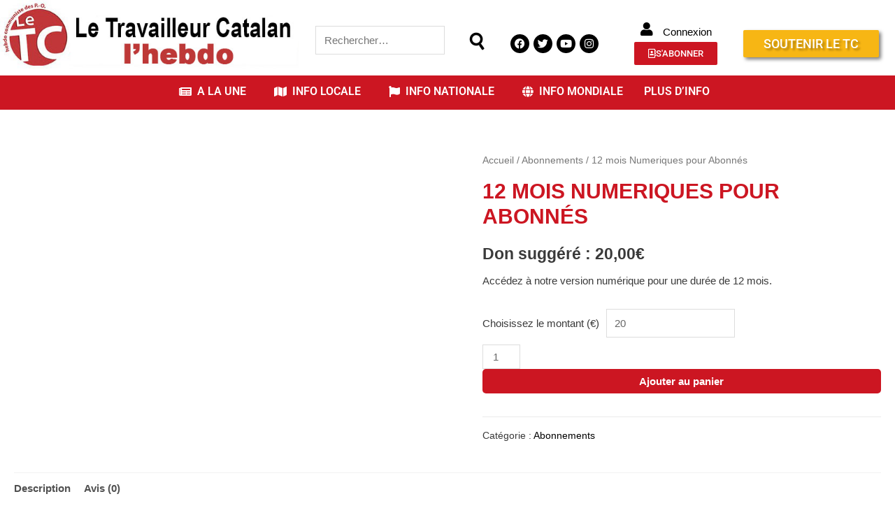

--- FILE ---
content_type: text/html; charset=UTF-8
request_url: https://letc.fr/produit/12-mois-numeriques-pour-abonnes
body_size: 50306
content:
<!DOCTYPE html>
<html lang="fr-FR">
<head>
<meta charset="UTF-8">
<meta name="viewport" content="width=device-width, initial-scale=1">
<link rel="profile" href="https://gmpg.org/xfn/11">

<script type="text/javascript" data-cookieconsent="ignore">
	window.dataLayer = window.dataLayer || [];

	function gtag() {
		dataLayer.push(arguments);
	}

	gtag("consent", "default", {
		ad_personalization: "denied",
		ad_storage: "denied",
		ad_user_data: "denied",
		analytics_storage: "denied",
		functionality_storage: "denied",
		personalization_storage: "denied",
		security_storage: "granted",
		wait_for_update: 500,
	});
	gtag("set", "ads_data_redaction", true);
	</script>
<script type="text/javascript"
		id="Cookiebot"
		src="https://consent.cookiebot.com/uc.js"
		data-implementation="wp"
		data-cbid="51285800-3fd6-4e13-9ac7-59a1f74a0617"
							data-blockingmode="auto"
	></script>
<style id="jetpack-boost-critical-css">@media all{a,body,div,em,form,h1,h3,h4,h5,h6,html,label,li,p,span,strong,ul{border:0;font-size:100%;font-style:inherit;font-weight:inherit;margin:0;outline:0;padding:0;vertical-align:baseline}html{-webkit-text-size-adjust:100%;-ms-text-size-adjust:100%}body{margin:0}header,main,nav,section{display:block}a{background-color:transparent}a{text-decoration:none}strong{font-weight:700}img{border:0}button,input{color:inherit;font:inherit;margin:0}button{overflow:visible}button{text-transform:none}button,input[type=submit]{-webkit-appearance:button}input{line-height:normal}input[type=search]{-webkit-appearance:textfield;box-sizing:content-box}input[type=search]::-webkit-search-cancel-button{-webkit-appearance:none}.ast-container{margin-left:auto;margin-right:auto;padding-left:20px;padding-right:20px}.ast-container::after{content:"";display:table;clear:both}@media (min-width:544px){.ast-container{max-width:100%}}@media (min-width:768px){.ast-container{max-width:100%}}@media (min-width:992px){.ast-container{max-width:100%}}@media (min-width:1200px){.ast-container{max-width:100%}}h1,h3,h4,h5,h6{clear:both}h1{color:#808285;font-size:2em;line-height:1.2}h3{color:#808285;font-size:1.5em;line-height:1.4}.entry-content h4,h4{color:#808285;line-height:1.5;font-size:1.3em}h5{color:#808285;line-height:1.6;font-size:1.2em}.entry-content h6,h6{color:#808285;line-height:1.7;font-size:1.1em}html{box-sizing:border-box}*{box-sizing:inherit}body{color:#808285;background:#fff;font-style:normal}ul{margin:0 0 1.5em 3em}ul{list-style:disc}li>ul{margin-bottom:0;margin-left:1.5em}strong{font-weight:700}em,i{font-style:italic}img{height:auto;max-width:100%}.button,button,input{color:#808285;font-weight:400;font-size:100%;margin:0;vertical-align:baseline}button,input{line-height:normal}ul{margin:0 0 1.5em 3em}ul{list-style:disc}li>ul{margin-bottom:0;margin-left:1.5em}.button,button,input[type=submit]{border:1px solid;border-color:#eaeaea;border-radius:2px;background:#e6e6e6;padding:.6em 1em .4em;color:#fff}input[type=search]{color:#666;border:1px solid #ccc;border-radius:2px;-webkit-appearance:none}a{color:#4169e1}.screen-reader-text{border:0;clip:rect(1px,1px,1px,1px);height:1px;margin:-1px;overflow:hidden;padding:0;position:absolute;width:1px;word-wrap:normal!important}#primary:after,#primary:before,.ast-container:after,.ast-container:before,.site-content:after,.site-content:before,.site-main:after,.site-main:before{content:"";display:table}#primary:after,.ast-container:after,.site-content:after,.site-main:after{clear:both}body{-webkit-font-smoothing:antialiased;-moz-osx-font-smoothing:grayscale}body:not(.logged-in){position:relative}#page{position:relative}a{text-decoration:none}img{vertical-align:middle}.entry-content h4,.entry-content h6{margin-bottom:20px}p{margin-bottom:1.75em}.button,input[type=submit]{border-radius:0;padding:18px 30px;border:0;box-shadow:none;text-shadow:none}.search-form .search-field{outline:0}.site .skip-link{background-color:#f1f1f1;box-shadow:0 0 1px 1px rgba(0,0,0,.2);color:#21759b;display:block;font-family:Montserrat,"Helvetica Neue",sans-serif;font-size:14px;font-weight:700;left:-9999em;outline:0;padding:15px 23px 14px;text-decoration:none;text-transform:none;top:-9999em}input{line-height:1}body,button,input[type=submit]{line-height:1.85714285714286}.ast-single-post .entry-title{line-height:1.2}.entry-title{font-weight:400}body{background-color:#fff}#page{display:block}#primary{display:block;position:relative;float:left;width:100%}#primary{margin:4em 0}.entry-summary>:last-child{margin-bottom:0}body{overflow-x:hidden}input[type=number],input[type=search]{color:#666;padding:.75em;height:auto;border-width:1px;border-style:solid;border-color:#eaeaea;border-radius:2px;background:#fafafa;box-shadow:none;box-sizing:border-box}input[type=submit]{box-shadow:none}.entry-content{word-wrap:break-word}.entry-content p{margin-bottom:1.6em}.entry-title{margin-bottom:.2em}}@media all{.fa-search:before{content:""}.fa-user:before{content:""}.fa-twitter:before{content:""}.fa-facebook:before{content:""}.fa-youtube:before{content:""}.fa-instagram:before{content:""}.fa-address-book:before{content:""}}@media all{.woocommerce img,.woocommerce-page img{height:auto;max-width:100%}.woocommerce #content div.product div.images,.woocommerce div.product div.images,.woocommerce-page #content div.product div.images,.woocommerce-page div.product div.images{float:left;width:48%}.woocommerce #content div.product div.summary,.woocommerce div.product div.summary,.woocommerce-page #content div.product div.summary,.woocommerce-page div.product div.summary{float:right;width:48%;clear:none}.woocommerce #content div.product .woocommerce-tabs,.woocommerce div.product .woocommerce-tabs,.woocommerce-page #content div.product .woocommerce-tabs,.woocommerce-page div.product .woocommerce-tabs{clear:both}.woocommerce #content div.product .woocommerce-tabs ul.tabs::after,.woocommerce #content div.product .woocommerce-tabs ul.tabs::before,.woocommerce div.product .woocommerce-tabs ul.tabs::after,.woocommerce div.product .woocommerce-tabs ul.tabs::before,.woocommerce-page #content div.product .woocommerce-tabs ul.tabs::after,.woocommerce-page #content div.product .woocommerce-tabs ul.tabs::before,.woocommerce-page div.product .woocommerce-tabs ul.tabs::after,.woocommerce-page div.product .woocommerce-tabs ul.tabs::before{content:" ";display:table}.woocommerce #content div.product .woocommerce-tabs ul.tabs::after,.woocommerce div.product .woocommerce-tabs ul.tabs::after,.woocommerce-page #content div.product .woocommerce-tabs ul.tabs::after,.woocommerce-page div.product .woocommerce-tabs ul.tabs::after{clear:both}.woocommerce #content div.product .woocommerce-tabs ul.tabs li,.woocommerce div.product .woocommerce-tabs ul.tabs li,.woocommerce-page #content div.product .woocommerce-tabs ul.tabs li,.woocommerce-page div.product .woocommerce-tabs ul.tabs li{display:inline-block}}@media all{.screen-reader-text{border:0;clip:rect(1px,1px,1px,1px);clip-path:inset(50%);height:1px;margin:-1px;overflow:hidden;padding:0;position:absolute;width:1px;word-wrap:normal!important}.woocommerce .woocommerce-breadcrumb{margin:0 0 1em;padding:0;font-size:.92em;color:#777}.woocommerce .woocommerce-breadcrumb::after,.woocommerce .woocommerce-breadcrumb::before{content:" ";display:table}.woocommerce .woocommerce-breadcrumb::after{clear:both}.woocommerce .woocommerce-breadcrumb a{color:#777}.woocommerce .quantity input[type=number]{padding:.3em}.woocommerce .quantity .qty{width:3.631em;text-align:center;min-height:35px}.woocommerce div.product{margin-bottom:0;position:relative}.woocommerce div.product .product_title{clear:none;margin-top:0;padding:0}.woocommerce div.product p.price{color:#77a464;font-size:1.5rem;font-weight:700;margin:0 0 .2em}.woocommerce div.product .product_title{margin:0 0 .5em 0}.woocommerce div.product .product_meta{border-top:1px solid #ebebeb;padding-top:1em;font-size:.9em;margin:0 0 .8em}.woocommerce div.product .product_meta>span{display:block}.woocommerce div.product div.images{margin-bottom:2em}.woocommerce div.product div.images img{display:block;width:100%;height:auto;box-shadow:none}.woocommerce div.product div.images.woocommerce-product-gallery{position:relative}.woocommerce div.product div.images .woocommerce-product-gallery__wrapper{margin:0;padding:0}.woocommerce div.product div.summary{margin-bottom:2em}.woocommerce div.product .woocommerce-tabs{margin-bottom:2em;width:100%}.woocommerce div.product .woocommerce-tabs ul.tabs{list-style:none;padding:0;margin:0 0 1em;overflow:hidden;position:relative;border-top:1px solid rgba(0,0,0,.05)}.woocommerce div.product .woocommerce-tabs ul.tabs li{border:0;background:0 0;display:inline-block;position:relative;z-index:0;border-radius:4px 4px 0 0;margin:0 1em 0 0;padding:0;border-radius:0}.woocommerce div.product .woocommerce-tabs ul.tabs li a{display:inline-block;padding:.5em 0;font-weight:700;color:#515151;text-decoration:none}.woocommerce div.product .woocommerce-tabs ul.tabs li::after,.woocommerce div.product .woocommerce-tabs ul.tabs li::before{content:" ";position:absolute;bottom:-1px;width:5px;height:5px;border:none;box-shadow:none}.woocommerce div.product .woocommerce-tabs ul.tabs::before{position:absolute;content:" ";width:100%;bottom:0;left:0;border-bottom:1px solid #d3ced2;z-index:1}.woocommerce div.product .woocommerce-tabs ul.tabs li::after,.woocommerce div.product .woocommerce-tabs ul.tabs.tabs::before{display:none;border:0}.woocommerce div.product .woocommerce-tabs .panel{margin:0 0 1.2em;padding:0}.woocommerce div.product form.cart{margin:0 0 1.2em}.woocommerce div.product form.cart::after,.woocommerce div.product form.cart::before{content:" ";display:table}.woocommerce div.product form.cart::after{clear:both}.woocommerce div.product form.cart div.quantity{float:left;margin:0 4px 0 0}.woocommerce div.product form.cart .button{vertical-align:middle;float:left}.woocommerce div.product form.cart .button.single_add_to_cart_button{padding:10px 40px}.woocommerce div.product .woocommerce-tabs{display:block}.woocommerce button.button{font-size:100%;margin:0;line-height:1;position:relative;text-decoration:none;overflow:visible;padding:.5em .75em;font-weight:700;border-radius:3px;left:auto;color:#515151;background-color:#ebe9eb;border:0;display:inline-block;background-image:none;box-shadow:none;text-shadow:none}.woocommerce button.button.alt{background-color:#a46497;color:#fff;-webkit-font-smoothing:antialiased}.woocommerce .cart .button{float:none}.pswp{z-index:999999}.woocommerce .pswp__caption__center,.woocommerce-page .pswp__caption__center{text-align:center}.woocommerce .pswp__bg,.woocommerce-page .pswp__bg{opacity:.7!important}.woocommerce input[type=number],.woocommerce input[type=search],.woocommerce-page input[type=number],.woocommerce-page input[type=search]{border-color:#ddd;background:#fff;box-shadow:none;border-radius:0}button.pswp__button{box-shadow:none!important;background-image:url(https://letc.fr/wp-content/plugins/woocommerce/assets/css/photoswipe/default-skin/default-skin.png)!important}button.pswp__button,button.pswp__button--arrow--left::before,button.pswp__button--arrow--right::before{background-color:transparent!important}button.pswp__button--arrow--left,button.pswp__button--arrow--right{background-image:none!important}}@media all{.bhf-hidden{display:none}.ehf-header #masthead{z-index:99;position:relative}}@media all{.elementor-kit-1811{--e-global-color-primary:#CC1622;--e-global-color-secondary:#54595F;--e-global-color-accent:#61CE70;--e-global-typography-accent-font-family:"Roboto";--e-global-typography-accent-font-weight:500}.elementor-section.elementor-section-boxed>.elementor-container{max-width:1140px}.elementor-widget:not(:last-child){margin-block-end:20px}h1.entry-title{display:var(--page-title-display)}@media (max-width:1024px){.elementor-section.elementor-section-boxed>.elementor-container{max-width:1024px}}@media (max-width:767px){.elementor-section.elementor-section-boxed>.elementor-container{max-width:767px}}}@media all{.elementor-screen-only,.screen-reader-text{position:absolute;top:-10000em;width:1px;height:1px;margin:-1px;padding:0;overflow:hidden;clip:rect(0,0,0,0);border:0}.elementor *,.elementor :after,.elementor :before{box-sizing:border-box}.elementor a{box-shadow:none;text-decoration:none}.elementor img{height:auto;max-width:100%;border:none;border-radius:0;box-shadow:none}.elementor-widget-wrap .elementor-element.elementor-widget__width-auto{max-width:100%}.elementor-element{--flex-direction:initial;--flex-wrap:initial;--justify-content:initial;--align-items:initial;--align-content:initial;--gap:initial;--flex-basis:initial;--flex-grow:initial;--flex-shrink:initial;--order:initial;--align-self:initial;flex-basis:var(--flex-basis);flex-grow:var(--flex-grow);flex-shrink:var(--flex-shrink);order:var(--order);align-self:var(--align-self)}.elementor-element:where(.e-con-full,.elementor-widget){flex-direction:var(--flex-direction);flex-wrap:var(--flex-wrap);justify-content:var(--justify-content);align-items:var(--align-items);align-content:var(--align-content);gap:var(--gap)}.elementor-align-center{text-align:center}.elementor-align-center .elementor-button{width:auto}@media (max-width:767px){.elementor-mobile-align-center{text-align:center}.elementor-mobile-align-center .elementor-button{width:auto}}:root{--page-title-display:block}h1.entry-title{display:var(--page-title-display)}.elementor-section{position:relative}.elementor-section .elementor-container{display:flex;margin-right:auto;margin-left:auto;position:relative}@media (max-width:1024px){.elementor-section .elementor-container{flex-wrap:wrap}}.elementor-section.elementor-section-boxed>.elementor-container{max-width:1140px}.elementor-widget-wrap{position:relative;width:100%;flex-wrap:wrap;align-content:flex-start}.elementor:not(.elementor-bc-flex-widget) .elementor-widget-wrap{display:flex}.elementor-widget-wrap>.elementor-element{width:100%}.elementor-widget{position:relative}.elementor-widget:not(:last-child){margin-bottom:20px}.elementor-widget:not(:last-child).elementor-widget__width-auto{margin-bottom:0}.elementor-column{position:relative;min-height:1px;display:flex}.elementor-column-gap-default>.elementor-column>.elementor-element-populated{padding:10px}@media (min-width:768px){.elementor-column.elementor-col-33{width:33.333%}.elementor-column.elementor-col-50{width:50%}.elementor-column.elementor-col-100{width:100%}}@media (max-width:767px){.elementor-column{width:100%}}.elementor-grid{display:grid;grid-column-gap:var(--grid-column-gap);grid-row-gap:var(--grid-row-gap)}.elementor-grid .elementor-grid-item{min-width:0}.elementor-grid-0 .elementor-grid{display:inline-block;width:100%;word-spacing:var(--grid-column-gap);margin-bottom:calc(-1*var(--grid-row-gap))}.elementor-grid-0 .elementor-grid .elementor-grid-item{display:inline-block;margin-bottom:var(--grid-row-gap);word-break:break-word}.elementor-button{display:inline-block;line-height:1;background-color:#69727d;font-size:15px;padding:12px 24px;border-radius:3px;color:#fff;fill:#fff;text-align:center}.elementor-button-content-wrapper{display:flex;justify-content:center}.elementor-button-icon{flex-grow:0;order:5}.elementor-button-text{flex-grow:1;order:10;display:inline-block}.elementor-button.elementor-size-xs{font-size:13px;padding:10px 20px;border-radius:2px}.elementor-button .elementor-align-icon-left{margin-right:5px;order:5}.elementor-button span{text-decoration:inherit}.elementor-element.elementor-button-warning .elementor-button{background-color:#f0ad4e}.elementor-element.elementor-button-danger .elementor-button{background-color:#d9534f}.elementor-icon{display:inline-block;line-height:1;color:#69727d;font-size:50px;text-align:center}.elementor-icon i{width:1em;height:1em;position:relative;display:block}.elementor-icon i:before{position:absolute;left:50%;transform:translateX(-50%)}.elementor-shape-circle .elementor-icon{border-radius:50%}@media (max-width:767px){.elementor .elementor-hidden-mobile,.elementor .elementor-hidden-phone{display:none}}@media (min-width:768px) and (max-width:1024px){.elementor .elementor-hidden-tablet{display:none}}@media (min-width:1025px) and (max-width:99999px){.elementor .elementor-hidden-desktop{display:none}}.elementor-widget-divider{--divider-border-style:none;--divider-border-width:1px;--divider-color:#0c0d0e}.elementor-widget-divider .elementor-divider{display:flex}.elementor-widget-divider .elementor-divider-separator{display:flex;margin:0;direction:ltr}.elementor-widget-divider:not(.elementor-widget-divider--view-line_text):not(.elementor-widget-divider--view-line_icon) .elementor-divider-separator{border-block-start:var(--divider-border-width) var(--divider-border-style) var(--divider-color)}.elementor-widget-image{text-align:center}.elementor-widget-image a{display:inline-block}.elementor-widget-image img{vertical-align:middle;display:inline-block}.elementor-widget-social-icons.elementor-grid-0 .elementor-widget-container{line-height:1;font-size:0}.elementor-widget-social-icons .elementor-grid{grid-column-gap:var(--grid-column-gap,5px);grid-row-gap:var(--grid-row-gap,5px);grid-template-columns:var(--grid-template-columns);justify-content:var(--justify-content,center);justify-items:var(--justify-content,center)}.elementor-icon.elementor-social-icon{font-size:var(--icon-size,25px);line-height:var(--icon-size,25px);width:calc(var(--icon-size,25px) + 2*var(--icon-padding,.5em));height:calc(var(--icon-size,25px) + 2*var(--icon-padding,.5em))}.elementor-social-icon{--e-social-icon-icon-color:#fff;display:inline-flex;background-color:#69727d;align-items:center;justify-content:center;text-align:center}.elementor-social-icon i{color:var(--e-social-icon-icon-color)}.elementor-social-icon:last-child{margin:0}.elementor-social-icon-facebook{background-color:#3b5998}.elementor-social-icon-instagram{background-color:#262626}.elementor-social-icon-twitter{background-color:#1da1f2}.elementor-social-icon-youtube{background-color:#cd201f}.elementor-shape-circle .elementor-icon.elementor-social-icon{border-radius:50%}}@media all{.elementor-widget-button .elementor-button{font-family:var(--e-global-typography-accent-font-family),Sans-serif;font-weight:var(--e-global-typography-accent-font-weight);background-color:var(--e-global-color-accent)}.elementor-widget-divider{--divider-color:var(--e-global-color-secondary)}.elementor-widget-icon.elementor-view-default .elementor-icon{color:var(--e-global-color-primary);border-color:var(--e-global-color-primary)}}@media all{.elementor-298 .elementor-element.elementor-element-bf2465d>.elementor-container{max-width:1500px}.elementor-298 .elementor-element.elementor-element-4242ffe.elementor-column.elementor-element[data-element_type=column]>.elementor-widget-wrap.elementor-element-populated{align-content:center;align-items:center}.elementor-298 .elementor-element.elementor-element-4879bb8 img{width:460px}.elementor-298 .elementor-element.elementor-element-2d64937.elementor-column.elementor-element[data-element_type=column]>.elementor-widget-wrap.elementor-element-populated{align-content:flex-end;align-items:flex-end}.elementor-298 .elementor-element.elementor-element-2d64937>.elementor-element-populated{margin:0;padding:0}.elementor-298 .elementor-element.elementor-element-1d43d5d{margin-top:10px;margin-bottom:10px}.elementor-298 .elementor-element.elementor-element-40fd80e>.elementor-element-populated{margin:0;padding:0}.elementor-298 .elementor-element.elementor-element-8916964>.elementor-widget-container{margin:0;padding:0}.elementor-298 .elementor-element.elementor-element-ed3d996.elementor-column.elementor-element[data-element_type=column]>.elementor-widget-wrap.elementor-element-populated{align-content:flex-end;align-items:flex-end}.elementor-298 .elementor-element.elementor-element-a766938 .elementor-icon-wrapper{text-align:center}.elementor-298 .elementor-element.elementor-element-a766938.elementor-view-default .elementor-icon{color:#000;border-color:#000}.elementor-298 .elementor-element.elementor-element-a766938 .elementor-icon{font-size:23px}.elementor-298 .elementor-element.elementor-element-a766938 .elementor-icon i{transform:rotate(10deg)}.elementor-298 .elementor-element.elementor-element-dcf4dbc.elementor-column.elementor-element[data-element_type=column]>.elementor-widget-wrap.elementor-element-populated{align-content:flex-end;align-items:flex-end}.elementor-298 .elementor-element.elementor-element-dcf4dbc>.elementor-element-populated{margin:6px 0 0 0}.elementor-298 .elementor-element.elementor-element-bdc0379{margin-top:5px;margin-bottom:5px}.elementor-298 .elementor-element.elementor-element-85a5274.elementor-column.elementor-element[data-element_type=column]>.elementor-widget-wrap.elementor-element-populated{align-content:center;align-items:center}.elementor-298 .elementor-element.elementor-element-85a5274>.elementor-element-populated{margin:0;padding:0}.elementor-298 .elementor-element.elementor-element-791b2aa .elementor-repeater-item-da293e0.elementor-social-icon{background-color:#000}.elementor-298 .elementor-element.elementor-element-791b2aa .elementor-repeater-item-76e83fa.elementor-social-icon{background-color:#000}.elementor-298 .elementor-element.elementor-element-791b2aa .elementor-repeater-item-80feb45.elementor-social-icon{background-color:#000}.elementor-298 .elementor-element.elementor-element-791b2aa .elementor-repeater-item-efe799d.elementor-social-icon{background-color:#000}.elementor-298 .elementor-element.elementor-element-791b2aa{--grid-template-columns:repeat(0,auto);--icon-size:15px;--grid-column-gap:6px;--grid-row-gap:0px}.elementor-298 .elementor-element.elementor-element-791b2aa .elementor-widget-container{text-align:center}.elementor-298 .elementor-element.elementor-element-791b2aa .elementor-social-icon{--icon-padding:0.4em}.elementor-298 .elementor-element.elementor-element-550e687.elementor-column.elementor-element[data-element_type=column]>.elementor-widget-wrap.elementor-element-populated{align-content:center;align-items:center}.elementor-298 .elementor-element.elementor-element-550e687.elementor-column>.elementor-widget-wrap{justify-content:center}.elementor-298 .elementor-element.elementor-element-550e687>.elementor-element-populated{margin:0;padding:0}.elementor-298 .elementor-element.elementor-element-2d3a19b .elementor-icon-wrapper{text-align:center}.elementor-298 .elementor-element.elementor-element-2d3a19b.elementor-view-default .elementor-icon{color:#000;border-color:#000}.elementor-298 .elementor-element.elementor-element-2d3a19b .elementor-icon{font-size:20px}.elementor-298 .elementor-element.elementor-element-2d3a19b>.elementor-widget-container{margin:0 13px 0 0}.elementor-298 .elementor-element.elementor-element-2d3a19b{width:auto;max-width:auto}.elementor-298 .elementor-element.elementor-element-a3122a4{width:auto;max-width:auto}.elementor-298 .elementor-element.elementor-element-00449ca .elementor-button{background-color:#cc1622}.elementor-298 .elementor-element.elementor-element-00449ca>.elementor-widget-container{margin:0}.elementor-298 .elementor-element.elementor-element-a3275a9.elementor-column.elementor-element[data-element_type=column]>.elementor-widget-wrap.elementor-element-populated{align-content:center;align-items:center}.elementor-298 .elementor-element.elementor-element-fb5fea5 .elementor-button{font-size:18px;text-transform:uppercase;line-height:1.1em;letter-spacing:0;text-shadow:3px 3px 3px rgba(0,0,0,.3);background-color:#cc1622;box-shadow:3px 3px 5px 0 rgba(0,0,0,.5)}.elementor-298 .elementor-element.elementor-element-fb5fea5>.elementor-widget-container{margin:0 0 8px 0;padding:0}.elementor-298 .elementor-element.elementor-element-21344af .elementor-button{font-size:18px;text-transform:uppercase;line-height:1.1em;letter-spacing:0;text-shadow:3px 3px 3px rgba(0,0,0,.3);background-color:#f7b614;box-shadow:3px 3px 5px 0 rgba(0,0,0,.5)}.elementor-298 .elementor-element.elementor-element-21344af>.elementor-widget-container{margin:0;padding:0}.elementor-298 .elementor-element.elementor-element-283c7a9>.elementor-container{max-width:1500px}.elementor-298 .elementor-element.elementor-element-283c7a9{border-style:double;border-width:0 0 3px 0;border-color:#cc1622}.elementor-298 .elementor-element.elementor-element-45c789f.elementor-column>.elementor-widget-wrap{justify-content:center}.elementor-298 .elementor-element.elementor-element-45c789f>.elementor-element-populated{text-align:center;margin:0;padding:0}.elementor-298 .elementor-element.elementor-element-352bbaa{--divider-border-style:solid;--divider-color:#F7B614;--divider-border-width:4.3px}.elementor-298 .elementor-element.elementor-element-352bbaa .elementor-divider-separator{width:100%}.elementor-298 .elementor-element.elementor-element-352bbaa .elementor-divider{padding-block-start:2px;padding-block-end:2px}.elementor-298 .elementor-element.elementor-element-352bbaa>.elementor-widget-container{margin:6px 0 0 0;padding:0}.elementor-298 .elementor-element.elementor-element-b60eb3b>.elementor-widget-container{margin:-2px 0 0 0;padding:0;border-style:solid;border-width:3px 0 0 0}.elementor-298 .elementor-element.elementor-element-b60eb3b{width:100%;max-width:100%}@media (max-width:767px){.elementor-298 .elementor-element.elementor-element-00449ca>.elementor-widget-container{margin:5px 5px 5px 5px}}@media (min-width:768px){.elementor-298 .elementor-element.elementor-element-2d64937{width:21%}.elementor-298 .elementor-element.elementor-element-40fd80e{width:87.106%}.elementor-298 .elementor-element.elementor-element-ed3d996{width:13%}.elementor-298 .elementor-element.elementor-element-dcf4dbc{width:45.666%}.elementor-298 .elementor-element.elementor-element-550e687{width:26%}.elementor-298 .elementor-element.elementor-element-a3275a9{width:40.33%}}}@media all{.wcppec-checkout-buttons{text-align:center;margin:1em 0;overflow:hidden}}@media all{.fab,.far,.fas{-moz-osx-font-smoothing:grayscale;-webkit-font-smoothing:antialiased;display:inline-block;font-style:normal;font-variant:normal;text-rendering:auto;line-height:1}.fa-address-book:before{content:""}.fa-facebook:before{content:""}.fa-instagram:before{content:""}.fa-search:before{content:""}.fa-twitter:before{content:""}.fa-user:before{content:""}.fa-youtube:before{content:""}}@media all{@font-face{font-family:"Font Awesome 5 Free";font-style:normal;font-weight:900;font-display:block}.fas{font-family:"Font Awesome 5 Free";font-weight:900}}@media all{@font-face{font-family:"Font Awesome 5 Brands";font-style:normal;font-weight:400;font-display:block}.fab{font-family:"Font Awesome 5 Brands";font-weight:400}}@media all{@font-face{font-family:"Font Awesome 5 Free";font-style:normal;font-weight:400;font-display:block}.far{font-family:"Font Awesome 5 Free";font-weight:400}}@media all{.pswp__button{width:44px;height:44px;position:relative;background:0 0;overflow:visible;-webkit-appearance:none;display:block;border:0;padding:0;margin:0;float:right;opacity:.75;-webkit-box-shadow:none;box-shadow:none}.pswp__button,.pswp__button--arrow--left:before,.pswp__button--arrow--right:before{background:url(https://c0.wp.com/p/woocommerce/8.6.1/assets/css/photoswipe/default-skin/default-skin.png) 0 0 no-repeat;background-size:264px 88px;width:44px;height:44px}.pswp__button--close{background-position:0-44px}.pswp__button--share{background-position:-44px -44px}.pswp__button--fs{display:none}.pswp__button--zoom{display:none;background-position:-88px 0}.pswp__button--arrow--left,.pswp__button--arrow--right{background:0 0;top:50%;margin-top:-50px;width:70px;height:100px;position:absolute}.pswp__button--arrow--left{left:0}.pswp__button--arrow--right{right:0}.pswp__button--arrow--left:before,.pswp__button--arrow--right:before{content:"";top:35px;background-color:rgba(0,0,0,.3);height:30px;width:32px;position:absolute}.pswp__button--arrow--left:before{left:6px;background-position:-138px -44px}.pswp__button--arrow--right:before{right:6px;background-position:-94px -44px}.pswp__share-modal{display:block;background:rgba(0,0,0,.5);width:100%;height:100%;top:0;left:0;padding:10px;position:absolute;z-index:1600;opacity:0;-webkit-backface-visibility:hidden;will-change:opacity}.pswp__share-modal--hidden{display:none}.pswp__share-tooltip{z-index:1620;position:absolute;background:#fff;top:56px;border-radius:2px;display:block;width:auto;right:44px;-webkit-box-shadow:0 2px 5px rgba(0,0,0,.25);box-shadow:0 2px 5px rgba(0,0,0,.25);-webkit-transform:translateY(6px);-ms-transform:translateY(6px);transform:translateY(6px);-webkit-backface-visibility:hidden;will-change:transform}.pswp__counter{position:absolute;left:0;top:0;height:44px;font-size:13px;line-height:44px;color:#fff;opacity:.75;padding:0 10px}.pswp__caption{position:absolute;left:0;bottom:0;width:100%;min-height:44px}.pswp__caption__center{text-align:left;max-width:420px;margin:0 auto;font-size:13px;padding:10px;line-height:20px;color:#ccc}.pswp__preloader{width:44px;height:44px;position:absolute;top:0;left:50%;margin-left:-22px;opacity:0;will-change:opacity;direction:ltr}.pswp__preloader__icn{width:20px;height:20px;margin:12px}@media screen and (max-width:1024px){.pswp__preloader{position:relative;left:auto;top:auto;margin:0;float:right}}.pswp__ui{-webkit-font-smoothing:auto;visibility:visible;opacity:1;z-index:1550}.pswp__top-bar{position:absolute;left:0;top:0;height:44px;width:100%}.pswp__caption,.pswp__top-bar{-webkit-backface-visibility:hidden;will-change:opacity}.pswp__caption,.pswp__top-bar{background-color:rgba(0,0,0,.5)}.pswp__ui--hidden .pswp__button--arrow--left,.pswp__ui--hidden .pswp__button--arrow--right,.pswp__ui--hidden .pswp__caption,.pswp__ui--hidden .pswp__top-bar{opacity:.001}}@media all{button.pswp__button{box-shadow:none!important;background-image:url(https://c0.wp.com/p/woocommerce/8.6.1/assets/css/photoswipe/default-skin/default-skin.png)!important}button.pswp__button,button.pswp__button--arrow--left::before,button.pswp__button--arrow--right::before{background-color:transparent!important}button.pswp__button--arrow--left,button.pswp__button--arrow--right{background-image:none!important}.pswp{display:none;position:absolute;width:100%;height:100%;left:0;top:0;overflow:hidden;-ms-touch-action:none;touch-action:none;z-index:1500;-webkit-text-size-adjust:100%;-webkit-backface-visibility:hidden;outline:0}.pswp *{-webkit-box-sizing:border-box;box-sizing:border-box}.pswp__bg{position:absolute;left:0;top:0;width:100%;height:100%;background:#000;opacity:0;-webkit-transform:translateZ(0);transform:translateZ(0);-webkit-backface-visibility:hidden;will-change:opacity}.pswp__scroll-wrap{position:absolute;left:0;top:0;width:100%;height:100%;overflow:hidden}.pswp__container{-ms-touch-action:none;touch-action:none;position:absolute;left:0;right:0;top:0;bottom:0}.pswp__container{-webkit-touch-callout:none}.pswp__bg{will-change:opacity}.pswp__container{-webkit-backface-visibility:hidden}.pswp__item{position:absolute;left:0;right:0;top:0;bottom:0;overflow:hidden}}@media all{div.sharedaddy h3.sd-title:before{border-top:1px solid #dcdcde;content:"";display:block;margin-bottom:1em;min-width:30px;width:100%}#content div.sharedaddy,#main div.sharedaddy,div.sharedaddy{clear:both}div.sharedaddy h3.sd-title{display:inline-block;font-size:9pt;font-weight:700;line-height:1.2;margin:0 0 1em}.sd-sharing{margin-bottom:1em}.sd-content ul{list-style:none!important;margin:0!important;padding:0!important}.sd-content ul li{display:inline-block}.sd-content ul li a.sd-button,.sd-social-icon-text .sd-content ul li a.sd-button{background:#fff;border-radius:4px;box-shadow:0 1px 2px rgba(0,0,0,.12),0 0 0 1px rgba(0,0,0,.12);color:#2c3338!important;display:inline-block;font-family:Open Sans,sans-serif;font-size:13px;font-weight:500;line-height:23px;padding:4px 11px 3px 9px;text-decoration:none!important;text-shadow:none}.sd-content ul li a.sd-button>span,.sd-social-icon-text .sd-content ul li a.sd-button>span{line-height:23px;margin-left:6px}.sd-content ul li a.sd-button:before{display:inline-block;-webkit-font-smoothing:antialiased;-moz-osx-font-smoothing:grayscale;font:normal 18px/1 social-logos;text-align:center;vertical-align:top}.sd-social-icon-text ul li a.sd-button:before{position:relative;top:2px}@media screen and (-webkit-min-device-pixel-ratio:0){.sd-content ul li a.sd-button:before{position:relative;top:2px}}.sd-content ul li{margin:0 8px 12px 0;padding:0}.sd-social-icon-text .sd-content li.share-print a:before{content:""}.sd-social-icon-text .sd-content li.share-twitter a:before{content:""}.sd-social-icon-text .sd-content li.share-reddit a:before{content:""}.sd-social-icon-text .sd-content li.share-facebook a:before{content:""}.screen-reader-text{border:0;clip:rect(1px,1px,1px,1px);-webkit-clip-path:inset(50%);clip-path:inset(50%);height:1px;margin:-1px;overflow:hidden;padding:0;position:absolute!important;width:1px;word-wrap:normal!important}}@media all{ul{box-sizing:border-box}.entry-content{counter-reset:footnotes}.screen-reader-text{clip:rect(1px,1px,1px,1px);word-wrap:normal!important;border:0;-webkit-clip-path:inset(50%);clip-path:inset(50%);height:1px;margin:-1px;overflow:hidden;padding:0;position:absolute;width:1px}html :where(img[class*=wp-image-]){height:auto;max-width:100%}}</style><meta name='robots' content='index, follow, max-image-preview:large, max-snippet:-1, max-video-preview:-1' />

	<!-- This site is optimized with the Yoast SEO plugin v26.1.1 - https://yoast.com/wordpress/plugins/seo/ -->
	<title>12 mois Numeriques pour Abonnés - LE TRAVAILLEUR CATALAN</title>
	<link rel="canonical" href="https://letc.fr/produit/12-mois-numeriques-pour-abonnes" />
	<meta property="og:locale" content="fr_FR" />
	<meta property="og:type" content="article" />
	<meta property="og:title" content="12 mois Numeriques pour Abonnés - LE TRAVAILLEUR CATALAN" />
	<meta property="og:description" content="Accédez à notre version numérique pour une durée de 12 mois." />
	<meta property="og:url" content="https://letc.fr/produit/12-mois-numeriques-pour-abonnes" />
	<meta property="og:site_name" content="LE TRAVAILLEUR CATALAN" />
	<meta property="article:publisher" content="https://m.facebook.com/adminjournaliste/" />
	<meta property="article:modified_time" content="2020-02-21T09:15:12+00:00" />
	<meta property="og:image" content="https://i0.wp.com/letc.fr/wp-content/uploads/2020/01/bouton-SUPPLEMENT-NUMERIQUE.png?fit=600%2C600&ssl=1" />
	<meta property="og:image:width" content="600" />
	<meta property="og:image:height" content="600" />
	<meta property="og:image:type" content="image/png" />
	<meta name="twitter:card" content="summary_large_image" />
	<meta name="twitter:site" content="@TcCatalan" />
	<script type="application/ld+json" class="yoast-schema-graph">{"@context":"https://schema.org","@graph":[{"@type":"WebPage","@id":"https://letc.fr/produit/12-mois-numeriques-pour-abonnes","url":"https://letc.fr/produit/12-mois-numeriques-pour-abonnes","name":"12 mois Numeriques pour Abonnés - LE TRAVAILLEUR CATALAN","isPartOf":{"@id":"https://letc.fr/#website"},"primaryImageOfPage":{"@id":"https://letc.fr/produit/12-mois-numeriques-pour-abonnes#primaryimage"},"image":{"@id":"https://letc.fr/produit/12-mois-numeriques-pour-abonnes#primaryimage"},"thumbnailUrl":"https://letc.fr/wp-content/uploads/2020/01/bouton-SUPPLEMENT-NUMERIQUE.png","datePublished":"2020-01-21T14:00:03+00:00","dateModified":"2020-02-21T09:15:12+00:00","breadcrumb":{"@id":"https://letc.fr/produit/12-mois-numeriques-pour-abonnes#breadcrumb"},"inLanguage":"fr-FR","potentialAction":[{"@type":"ReadAction","target":["https://letc.fr/produit/12-mois-numeriques-pour-abonnes"]}]},{"@type":"ImageObject","inLanguage":"fr-FR","@id":"https://letc.fr/produit/12-mois-numeriques-pour-abonnes#primaryimage","url":"https://letc.fr/wp-content/uploads/2020/01/bouton-SUPPLEMENT-NUMERIQUE.png","contentUrl":"https://letc.fr/wp-content/uploads/2020/01/bouton-SUPPLEMENT-NUMERIQUE.png","width":600,"height":600},{"@type":"BreadcrumbList","@id":"https://letc.fr/produit/12-mois-numeriques-pour-abonnes#breadcrumb","itemListElement":[{"@type":"ListItem","position":1,"name":"Accueil","item":"https://letc.fr/"},{"@type":"ListItem","position":2,"name":"Boutique","item":"https://letc.fr/boutique"},{"@type":"ListItem","position":3,"name":"12 mois Numeriques pour Abonnés"}]},{"@type":"WebSite","@id":"https://letc.fr/#website","url":"https://letc.fr/","name":"LE TRAVAILLEUR CATALAN","description":"Journal ouvert pour esprits libres !","publisher":{"@id":"https://letc.fr/#organization"},"alternateName":"LE TC","potentialAction":[{"@type":"SearchAction","target":{"@type":"EntryPoint","urlTemplate":"https://letc.fr/?s={search_term_string}"},"query-input":{"@type":"PropertyValueSpecification","valueRequired":true,"valueName":"search_term_string"}}],"inLanguage":"fr-FR"},{"@type":"Organization","@id":"https://letc.fr/#organization","name":"LE TRAVAILLEUR CATALAN","alternateName":"LE TC","url":"https://letc.fr/","logo":{"@type":"ImageObject","inLanguage":"fr-FR","@id":"https://letc.fr/#/schema/logo/image/","url":"https://i0.wp.com/letc.fr/wp-content/uploads/2019/10/logo-2017.png?fit=180%2C117&ssl=1","contentUrl":"https://i0.wp.com/letc.fr/wp-content/uploads/2019/10/logo-2017.png?fit=180%2C117&ssl=1","width":180,"height":117,"caption":"LE TRAVAILLEUR CATALAN"},"image":{"@id":"https://letc.fr/#/schema/logo/image/"},"sameAs":["https://m.facebook.com/adminjournaliste/","https://x.com/TcCatalan","https://instagram.com/letravailleurcatalan?igshid=1c7w8jswlsdzo","https://m.youtube.com/channel/UCMtfhovz_SPtzMR9j-Tka7g"]}]}</script>
	<!-- / Yoast SEO plugin. -->


<link rel='dns-prefetch' href='//js.stripe.com' />
<link rel='dns-prefetch' href='//stats.wp.com' />
<link rel='dns-prefetch' href='//cdnjs.cloudflare.com' />
<link rel="alternate" type="application/rss+xml" title="LE TRAVAILLEUR CATALAN &raquo; Flux" href="https://letc.fr/feed" />
<link rel="alternate" type="application/rss+xml" title="LE TRAVAILLEUR CATALAN &raquo; Flux des commentaires" href="https://letc.fr/comments/feed" />
<link rel="alternate" type="application/rss+xml" title="LE TRAVAILLEUR CATALAN &raquo; 12 mois Numeriques pour Abonnés Flux des commentaires" href="https://letc.fr/produit/12-mois-numeriques-pour-abonnes/feed" />
<link rel="alternate" title="oEmbed (JSON)" type="application/json+oembed" href="https://letc.fr/wp-json/oembed/1.0/embed?url=https%3A%2F%2Fletc.fr%2Fproduit%2F12-mois-numeriques-pour-abonnes" />
<link rel="alternate" title="oEmbed (XML)" type="text/xml+oembed" href="https://letc.fr/wp-json/oembed/1.0/embed?url=https%3A%2F%2Fletc.fr%2Fproduit%2F12-mois-numeriques-pour-abonnes&#038;format=xml" />
<!-- letc.fr is managing ads with Advanced Ads 2.0.15 – https://wpadvancedads.com/ --><script id="advads-ready">
			window.advanced_ads_ready=function(e,a){a=a||"complete";var d=function(e){return"interactive"===a?"loading"!==e:"complete"===e};d(document.readyState)?e():document.addEventListener("readystatechange",(function(a){d(a.target.readyState)&&e()}),{once:"interactive"===a})},window.advanced_ads_ready_queue=window.advanced_ads_ready_queue||[];		</script>
		<style id='wp-img-auto-sizes-contain-inline-css'>
img:is([sizes=auto i],[sizes^="auto," i]){contain-intrinsic-size:3000px 1500px}
/*# sourceURL=wp-img-auto-sizes-contain-inline-css */
</style>
<noscript><link rel='stylesheet' id='pt-cv-public-style-css' href='https://letc.fr/wp-content/plugins/content-views-query-and-display-post-page/public/assets/css/cv.css?ver=4.2' media='all' />
</noscript><link rel='stylesheet' id='pt-cv-public-style-css' href='https://letc.fr/wp-content/plugins/content-views-query-and-display-post-page/public/assets/css/cv.css?ver=4.2' media="not all" data-media="all" onload="this.media=this.dataset.media; delete this.dataset.media; this.removeAttribute( 'onload' );" />
<noscript><link rel='stylesheet' id='astra-theme-css-css' href='https://letc.fr/wp-content/themes/astra/assets/css/minified/style.min.css?ver=2.6.2' media='all' />
</noscript><link rel='stylesheet' id='astra-theme-css-css' href='https://letc.fr/wp-content/themes/astra/assets/css/minified/style.min.css?ver=2.6.2' media="not all" data-media="all" onload="this.media=this.dataset.media; delete this.dataset.media; this.removeAttribute( 'onload' );" />
<style id='astra-theme-css-inline-css'>
html{font-size:93.75%;}a,.page-title{color:#cc1622;}a:hover,a:focus{color:#3a3a3a;}body,button,input,select,textarea,.ast-button,.ast-custom-button{font-family:Helvetica,Verdana,Arial,sans-serif;font-weight:400;font-size:15px;font-size:1rem;}blockquote{color:#000000;}.site-title{font-size:35px;font-size:2.3333333333333rem;}.ast-archive-description .ast-archive-title{font-size:40px;font-size:2.6666666666667rem;}.site-header .site-description{font-size:15px;font-size:1rem;}.entry-title{font-size:40px;font-size:2.6666666666667rem;}.comment-reply-title{font-size:24px;font-size:1.6rem;}.ast-comment-list #cancel-comment-reply-link{font-size:15px;font-size:1rem;}h1,.entry-content h1{font-size:40px;font-size:2.6666666666667rem;}h2,.entry-content h2{font-size:30px;font-size:2rem;}h3,.entry-content h3{font-size:25px;font-size:1.6666666666667rem;}h4,.entry-content h4{font-size:20px;font-size:1.3333333333333rem;}h5,.entry-content h5{font-size:18px;font-size:1.2rem;}h6,.entry-content h6{font-size:15px;font-size:1rem;}.ast-single-post .entry-title,.page-title{font-size:30px;font-size:2rem;}#secondary,#secondary button,#secondary input,#secondary select,#secondary textarea{font-size:15px;font-size:1rem;}::selection{background-color:#cc1622;color:#ffffff;}body,h1,.entry-title a,.entry-content h1,h2,.entry-content h2,h3,.entry-content h3,h4,.entry-content h4,h5,.entry-content h5,h6,.entry-content h6,.wc-block-grid__product-title{color:#3a3a3a;}.tagcloud a:hover,.tagcloud a:focus,.tagcloud a.current-item{color:#ffffff;border-color:#cc1622;background-color:#cc1622;}.main-header-menu .menu-link,.ast-header-custom-item a{color:#3a3a3a;}.main-header-menu .menu-item:hover > .menu-link,.main-header-menu .menu-item:hover > .ast-menu-toggle,.main-header-menu .ast-masthead-custom-menu-items a:hover,.main-header-menu .menu-item.focus > .menu-link,.main-header-menu .menu-item.focus > .ast-menu-toggle,.main-header-menu .current-menu-item > .menu-link,.main-header-menu .current-menu-ancestor > .menu-link,.main-header-menu .current-menu-item > .ast-menu-toggle,.main-header-menu .current-menu-ancestor > .ast-menu-toggle{color:#cc1622;}input:focus,input[type="text"]:focus,input[type="email"]:focus,input[type="url"]:focus,input[type="password"]:focus,input[type="reset"]:focus,input[type="search"]:focus,textarea:focus{border-color:#cc1622;}input[type="radio"]:checked,input[type=reset],input[type="checkbox"]:checked,input[type="checkbox"]:hover:checked,input[type="checkbox"]:focus:checked,input[type=range]::-webkit-slider-thumb{border-color:#cc1622;background-color:#cc1622;box-shadow:none;}.site-footer a:hover + .post-count,.site-footer a:focus + .post-count{background:#cc1622;border-color:#cc1622;}.footer-adv .footer-adv-overlay{border-top-style:solid;border-top-color:#7a7a7a;}.ast-comment-meta{line-height:1.666666667;font-size:12px;font-size:0.8rem;}.single .nav-links .nav-previous,.single .nav-links .nav-next,.single .ast-author-details .author-title,.ast-comment-meta{color:#cc1622;}.entry-meta,.entry-meta *{line-height:1.45;color:#cc1622;}.entry-meta a:hover,.entry-meta a:hover *,.entry-meta a:focus,.entry-meta a:focus *{color:#3a3a3a;}.ast-404-layout-1 .ast-404-text{font-size:200px;font-size:13.333333333333rem;}.widget-title{font-size:21px;font-size:1.4rem;color:#3a3a3a;}#cat option,.secondary .calendar_wrap thead a,.secondary .calendar_wrap thead a:visited{color:#cc1622;}.secondary .calendar_wrap #today,.ast-progress-val span{background:#cc1622;}.secondary a:hover + .post-count,.secondary a:focus + .post-count{background:#cc1622;border-color:#cc1622;}.calendar_wrap #today > a{color:#ffffff;}.ast-pagination a,.page-links .page-link,.single .post-navigation a{color:#cc1622;}.ast-pagination a:hover,.ast-pagination a:focus,.ast-pagination > span:hover:not(.dots),.ast-pagination > span.current,.page-links > .page-link,.page-links .page-link:hover,.post-navigation a:hover{color:#3a3a3a;}.ast-header-break-point .ast-mobile-menu-buttons-minimal.menu-toggle{background:transparent;color:#cc1622;}.ast-header-break-point .ast-mobile-menu-buttons-outline.menu-toggle{background:transparent;border:1px solid #cc1622;color:#cc1622;}.ast-header-break-point .ast-mobile-menu-buttons-fill.menu-toggle{background:#cc1622;}.wp-block-buttons.aligncenter{justify-content:center;}@media (max-width:782px){.entry-content .wp-block-columns .wp-block-column{margin-left:0px;}}@media (max-width:768px){#secondary.secondary{padding-top:0;}.ast-separate-container .ast-article-post,.ast-separate-container .ast-article-single{padding:1.5em 2.14em;}.ast-separate-container #primary,.ast-separate-container #secondary{padding:1.5em 0;}.ast-separate-container.ast-right-sidebar #secondary{padding-left:1em;padding-right:1em;}.ast-separate-container.ast-two-container #secondary{padding-left:0;padding-right:0;}.ast-page-builder-template .entry-header #secondary{margin-top:1.5em;}.ast-page-builder-template #secondary{margin-top:1.5em;}#primary,#secondary{padding:1.5em 0;margin:0;}.ast-left-sidebar #content > .ast-container{display:flex;flex-direction:column-reverse;width:100%;}.ast-author-box img.avatar{margin:20px 0 0 0;}.ast-pagination{padding-top:1.5em;text-align:center;}.ast-pagination .next.page-numbers{display:inherit;float:none;}}@media (max-width:768px){.ast-page-builder-template.ast-left-sidebar #secondary{padding-right:20px;}.ast-page-builder-template.ast-right-sidebar #secondary{padding-left:20px;}.ast-right-sidebar #primary{padding-right:0;}.ast-right-sidebar #secondary{padding-left:0;}.ast-left-sidebar #primary{padding-left:0;}.ast-left-sidebar #secondary{padding-right:0;}.ast-pagination .prev.page-numbers{padding-left:.5em;}.ast-pagination .next.page-numbers{padding-right:.5em;}}@media (min-width:769px){.ast-separate-container.ast-right-sidebar #primary,.ast-separate-container.ast-left-sidebar #primary{border:0;}.ast-separate-container.ast-right-sidebar #secondary,.ast-separate-container.ast-left-sidebar #secondary{border:0;margin-left:auto;margin-right:auto;}.ast-separate-container.ast-two-container #secondary .widget:last-child{margin-bottom:0;}.ast-separate-container .ast-comment-list li .comment-respond{padding-left:2.66666em;padding-right:2.66666em;}.ast-author-box{-js-display:flex;display:flex;}.ast-author-bio{flex:1;}.error404.ast-separate-container #primary,.search-no-results.ast-separate-container #primary{margin-bottom:4em;}}@media (min-width:769px){.ast-right-sidebar #primary{border-right:1px solid #eee;}.ast-right-sidebar #secondary{border-left:1px solid #eee;margin-left:-1px;}.ast-left-sidebar #primary{border-left:1px solid #eee;}.ast-left-sidebar #secondary{border-right:1px solid #eee;margin-right:-1px;}.ast-separate-container.ast-two-container.ast-right-sidebar #secondary{padding-left:30px;padding-right:0;}.ast-separate-container.ast-two-container.ast-left-sidebar #secondary{padding-right:30px;padding-left:0;}}.menu-toggle,button,.ast-button,.ast-custom-button,.button,input#submit,input[type="button"],input[type="submit"],input[type="reset"]{color:#ffffff;border-color:#cc1622;background-color:#cc1622;border-radius:5px;padding-top:10px;padding-right:40px;padding-bottom:10px;padding-left:40px;font-family:inherit;font-weight:inherit;}button:focus,.menu-toggle:hover,button:hover,.ast-button:hover,.button:hover,input[type=reset]:hover,input[type=reset]:focus,input#submit:hover,input#submit:focus,input[type="button"]:hover,input[type="button"]:focus,input[type="submit"]:hover,input[type="submit"]:focus{color:#ffffff;background-color:#3a3a3a;border-color:#3a3a3a;}@media (min-width:768px){.ast-container{max-width:100%;}}@media (min-width:544px){.ast-container{max-width:100%;}}@media (max-width:544px){.ast-separate-container .ast-article-post,.ast-separate-container .ast-article-single{padding:1.5em 1em;}.ast-separate-container #content .ast-container{padding-left:0.54em;padding-right:0.54em;}.ast-separate-container #secondary{padding-top:0;}.ast-separate-container.ast-two-container #secondary .widget{margin-bottom:1.5em;padding-left:1em;padding-right:1em;}.ast-separate-container .comments-count-wrapper{padding:1.5em 1em;}.ast-separate-container .ast-comment-list li.depth-1{padding:1.5em 1em;margin-bottom:1.5em;}.ast-separate-container .ast-comment-list .bypostauthor{padding:.5em;}.ast-separate-container .ast-archive-description{padding:1.5em 1em;}.ast-search-menu-icon.ast-dropdown-active .search-field{width:170px;}.ast-separate-container .comment-respond{padding:1.5em 1em;}}@media (max-width:544px){.ast-comment-list .children{margin-left:0.66666em;}.ast-separate-container .ast-comment-list .bypostauthor li{padding:0 0 0 .5em;}}@media (max-width:768px){.ast-mobile-header-stack .main-header-bar .ast-search-menu-icon{display:inline-block;}.ast-header-break-point.ast-header-custom-item-outside .ast-mobile-header-stack .main-header-bar .ast-search-icon{margin:0;}.ast-comment-avatar-wrap img{max-width:2.5em;}.comments-area{margin-top:1.5em;}.ast-separate-container .comments-count-wrapper{padding:2em 2.14em;}.ast-separate-container .ast-comment-list li.depth-1{padding:1.5em 2.14em;}.ast-separate-container .comment-respond{padding:2em 2.14em;}}@media (max-width:768px){.ast-header-break-point .main-header-bar .ast-search-menu-icon.slide-search .search-form{right:0;}.ast-header-break-point .ast-mobile-header-stack .main-header-bar .ast-search-menu-icon.slide-search .search-form{right:-1em;}.ast-comment-avatar-wrap{margin-right:0.5em;}}@media (min-width:545px){.ast-page-builder-template .comments-area,.single.ast-page-builder-template .entry-header,.single.ast-page-builder-template .post-navigation{max-width:1720px;margin-left:auto;margin-right:auto;}}body,.ast-separate-container{background-color:#ffffff;;}@media (max-width:768px){.ast-archive-description .ast-archive-title{font-size:40px;}.entry-title{font-size:30px;}h1,.entry-content h1{font-size:30px;}h2,.entry-content h2{font-size:25px;}h3,.entry-content h3{font-size:20px;}.ast-single-post .entry-title,.page-title{font-size:30px;}}@media (max-width:544px){.ast-archive-description .ast-archive-title{font-size:40px;}.entry-title{font-size:30px;}h1,.entry-content h1{font-size:30px;}h2,.entry-content h2{font-size:25px;}h3,.entry-content h3{font-size:20px;}.ast-single-post .entry-title,.page-title{font-size:30px;}}@media (max-width:768px){html{font-size:85.5%;}}@media (max-width:544px){html{font-size:85.5%;}}@media (min-width:769px){.ast-container{max-width:1720px;}}@font-face {font-family: "Astra";src: url(https://letc.fr/wp-content/themes/astra/assets/fonts/astra.woff) format("woff"),url(https://letc.fr/wp-content/themes/astra/assets/fonts/astra.ttf) format("truetype"),url(https://letc.fr/wp-content/themes/astra/assets/fonts/astra.svg#astra) format("svg");font-weight: normal;font-style: normal;font-display: fallback;}@media (max-width:921px) {.main-header-bar .main-header-bar-navigation{display:none;}}.ast-desktop .main-header-menu.submenu-with-border .sub-menu,.ast-desktop .main-header-menu.submenu-with-border .astra-full-megamenu-wrapper{border-color:#cc1622;}.ast-desktop .main-header-menu.submenu-with-border .sub-menu{border-top-width:2px;border-right-width:0px;border-left-width:0px;border-bottom-width:0px;border-style:solid;}.ast-desktop .main-header-menu.submenu-with-border .sub-menu .sub-menu{top:-2px;}.ast-desktop .main-header-menu.submenu-with-border .sub-menu .menu-link,.ast-desktop .main-header-menu.submenu-with-border .children .menu-link{border-bottom-width:0px;border-style:solid;border-color:#eaeaea;}@media (min-width:769px){.main-header-menu .sub-menu .menu-item.ast-left-align-sub-menu:hover > .sub-menu,.main-header-menu .sub-menu .menu-item.ast-left-align-sub-menu.focus > .sub-menu{margin-left:-0px;}}.ast-small-footer{border-top-style:solid;border-top-width:1px;border-top-color:#7a7a7a;}.ast-small-footer-wrap{text-align:center;}@media (max-width:920px){.ast-404-layout-1 .ast-404-text{font-size:100px;font-size:6.6666666666667rem;}}.ast-breadcrumbs .trail-browse,.ast-breadcrumbs .trail-items,.ast-breadcrumbs .trail-items li{display:inline-block;margin:0;padding:0;border:none;background:inherit;text-indent:0;}.ast-breadcrumbs .trail-browse{font-size:inherit;font-style:inherit;font-weight:inherit;color:inherit;}.ast-breadcrumbs .trail-items{list-style:none;}.trail-items li::after{padding:0 0.3em;content:"\00bb";}.trail-items li:last-of-type::after{display:none;}h1,.entry-content h1,h2,.entry-content h2,h3,.entry-content h3,h4,.entry-content h4,h5,.entry-content h5,h6,.entry-content h6{color:#cc1622;}.ast-header-break-point .main-header-bar{border-bottom-width:1px;}@media (min-width:769px){.main-header-bar{border-bottom-width:1px;}}.ast-safari-browser-less-than-11 .main-header-menu .menu-item, .ast-safari-browser-less-than-11 .main-header-bar .ast-masthead-custom-menu-items{display:block;}.main-header-menu .menu-item, .main-header-bar .ast-masthead-custom-menu-items{-js-display:flex;display:flex;-webkit-box-pack:center;-webkit-justify-content:center;-moz-box-pack:center;-ms-flex-pack:center;justify-content:center;-webkit-box-orient:vertical;-webkit-box-direction:normal;-webkit-flex-direction:column;-moz-box-orient:vertical;-moz-box-direction:normal;-ms-flex-direction:column;flex-direction:column;}.main-header-menu > .menu-item > .menu-link{height:100%;-webkit-box-align:center;-webkit-align-items:center;-moz-box-align:center;-ms-flex-align:center;align-items:center;-js-display:flex;display:flex;}.ast-primary-menu-disabled .main-header-bar .ast-masthead-custom-menu-items{flex:unset;}
/*# sourceURL=astra-theme-css-inline-css */
</style>
<noscript><link rel='stylesheet' id='astra-menu-animation-css' href='https://letc.fr/wp-content/themes/astra/assets/css/minified/menu-animation.min.css?ver=2.6.2' media='all' />
</noscript><link rel='stylesheet' id='astra-menu-animation-css' href='https://letc.fr/wp-content/themes/astra/assets/css/minified/menu-animation.min.css?ver=2.6.2' media="not all" data-media="all" onload="this.media=this.dataset.media; delete this.dataset.media; this.removeAttribute( 'onload' );" />
<noscript><link rel='stylesheet' id='hfe-widgets-style-css' href='https://letc.fr/wp-content/plugins/header-footer-elementor/inc/widgets-css/frontend.css?ver=2.7.1' media='all' />
</noscript><link rel='stylesheet' id='hfe-widgets-style-css' href='https://letc.fr/wp-content/plugins/header-footer-elementor/inc/widgets-css/frontend.css?ver=2.7.1' media="not all" data-media="all" onload="this.media=this.dataset.media; delete this.dataset.media; this.removeAttribute( 'onload' );" />
<noscript><link rel='stylesheet' id='hfe-woo-product-grid-css' href='https://letc.fr/wp-content/plugins/header-footer-elementor/inc/widgets-css/woo-products.css?ver=2.7.1' media='all' />
</noscript><link rel='stylesheet' id='hfe-woo-product-grid-css' href='https://letc.fr/wp-content/plugins/header-footer-elementor/inc/widgets-css/woo-products.css?ver=2.7.1' media="not all" data-media="all" onload="this.media=this.dataset.media; delete this.dataset.media; this.removeAttribute( 'onload' );" />
<style id='wp-emoji-styles-inline-css'>

	img.wp-smiley, img.emoji {
		display: inline !important;
		border: none !important;
		box-shadow: none !important;
		height: 1em !important;
		width: 1em !important;
		margin: 0 0.07em !important;
		vertical-align: -0.1em !important;
		background: none !important;
		padding: 0 !important;
	}
/*# sourceURL=wp-emoji-styles-inline-css */
</style>
<noscript><link rel='stylesheet' id='wp-block-library-css' href='https://letc.fr/wp-includes/css/dist/block-library/style.min.css?ver=6.9' media='all' />
</noscript><link rel='stylesheet' id='wp-block-library-css' href='https://letc.fr/wp-includes/css/dist/block-library/style.min.css?ver=6.9' media="not all" data-media="all" onload="this.media=this.dataset.media; delete this.dataset.media; this.removeAttribute( 'onload' );" />
<style id='classic-theme-styles-inline-css'>
/*! This file is auto-generated */
.wp-block-button__link{color:#fff;background-color:#32373c;border-radius:9999px;box-shadow:none;text-decoration:none;padding:calc(.667em + 2px) calc(1.333em + 2px);font-size:1.125em}.wp-block-file__button{background:#32373c;color:#fff;text-decoration:none}
/*# sourceURL=/wp-includes/css/classic-themes.min.css */
</style>
<noscript><link rel='stylesheet' id='mediaelement-css' href='https://letc.fr/wp-includes/js/mediaelement/mediaelementplayer-legacy.min.css?ver=4.2.17' media='all' />
</noscript><link rel='stylesheet' id='mediaelement-css' href='https://letc.fr/wp-includes/js/mediaelement/mediaelementplayer-legacy.min.css?ver=4.2.17' media="not all" data-media="all" onload="this.media=this.dataset.media; delete this.dataset.media; this.removeAttribute( 'onload' );" />
<noscript><link rel='stylesheet' id='wp-mediaelement-css' href='https://letc.fr/wp-includes/js/mediaelement/wp-mediaelement.min.css?ver=6.9' media='all' />
</noscript><link rel='stylesheet' id='wp-mediaelement-css' href='https://letc.fr/wp-includes/js/mediaelement/wp-mediaelement.min.css?ver=6.9' media="not all" data-media="all" onload="this.media=this.dataset.media; delete this.dataset.media; this.removeAttribute( 'onload' );" />
<style id='jetpack-sharing-buttons-style-inline-css'>
.jetpack-sharing-buttons__services-list{display:flex;flex-direction:row;flex-wrap:wrap;gap:0;list-style-type:none;margin:5px;padding:0}.jetpack-sharing-buttons__services-list.has-small-icon-size{font-size:12px}.jetpack-sharing-buttons__services-list.has-normal-icon-size{font-size:16px}.jetpack-sharing-buttons__services-list.has-large-icon-size{font-size:24px}.jetpack-sharing-buttons__services-list.has-huge-icon-size{font-size:36px}@media print{.jetpack-sharing-buttons__services-list{display:none!important}}.editor-styles-wrapper .wp-block-jetpack-sharing-buttons{gap:0;padding-inline-start:0}ul.jetpack-sharing-buttons__services-list.has-background{padding:1.25em 2.375em}
/*# sourceURL=https://letc.fr/wp-content/plugins/jetpack/_inc/blocks/sharing-buttons/view.css */
</style>
<style id='filebird-block-filebird-gallery-style-inline-css'>
ul.filebird-block-filebird-gallery{margin:auto!important;padding:0!important;width:100%}ul.filebird-block-filebird-gallery.layout-grid{display:grid;grid-gap:20px;align-items:stretch;grid-template-columns:repeat(var(--columns),1fr);justify-items:stretch}ul.filebird-block-filebird-gallery.layout-grid li img{border:1px solid #ccc;box-shadow:2px 2px 6px 0 rgba(0,0,0,.3);height:100%;max-width:100%;-o-object-fit:cover;object-fit:cover;width:100%}ul.filebird-block-filebird-gallery.layout-masonry{-moz-column-count:var(--columns);-moz-column-gap:var(--space);column-gap:var(--space);-moz-column-width:var(--min-width);columns:var(--min-width) var(--columns);display:block;overflow:auto}ul.filebird-block-filebird-gallery.layout-masonry li{margin-bottom:var(--space)}ul.filebird-block-filebird-gallery li{list-style:none}ul.filebird-block-filebird-gallery li figure{height:100%;margin:0;padding:0;position:relative;width:100%}ul.filebird-block-filebird-gallery li figure figcaption{background:linear-gradient(0deg,rgba(0,0,0,.7),rgba(0,0,0,.3) 70%,transparent);bottom:0;box-sizing:border-box;color:#fff;font-size:.8em;margin:0;max-height:100%;overflow:auto;padding:3em .77em .7em;position:absolute;text-align:center;width:100%;z-index:2}ul.filebird-block-filebird-gallery li figure figcaption a{color:inherit}

/*# sourceURL=https://letc.fr/wp-content/plugins/filebird/blocks/filebird-gallery/build/style-index.css */
</style>
<style id='global-styles-inline-css'>
:root{--wp--preset--aspect-ratio--square: 1;--wp--preset--aspect-ratio--4-3: 4/3;--wp--preset--aspect-ratio--3-4: 3/4;--wp--preset--aspect-ratio--3-2: 3/2;--wp--preset--aspect-ratio--2-3: 2/3;--wp--preset--aspect-ratio--16-9: 16/9;--wp--preset--aspect-ratio--9-16: 9/16;--wp--preset--color--black: #000000;--wp--preset--color--cyan-bluish-gray: #abb8c3;--wp--preset--color--white: #ffffff;--wp--preset--color--pale-pink: #f78da7;--wp--preset--color--vivid-red: #cf2e2e;--wp--preset--color--luminous-vivid-orange: #ff6900;--wp--preset--color--luminous-vivid-amber: #fcb900;--wp--preset--color--light-green-cyan: #7bdcb5;--wp--preset--color--vivid-green-cyan: #00d084;--wp--preset--color--pale-cyan-blue: #8ed1fc;--wp--preset--color--vivid-cyan-blue: #0693e3;--wp--preset--color--vivid-purple: #9b51e0;--wp--preset--gradient--vivid-cyan-blue-to-vivid-purple: linear-gradient(135deg,rgb(6,147,227) 0%,rgb(155,81,224) 100%);--wp--preset--gradient--light-green-cyan-to-vivid-green-cyan: linear-gradient(135deg,rgb(122,220,180) 0%,rgb(0,208,130) 100%);--wp--preset--gradient--luminous-vivid-amber-to-luminous-vivid-orange: linear-gradient(135deg,rgb(252,185,0) 0%,rgb(255,105,0) 100%);--wp--preset--gradient--luminous-vivid-orange-to-vivid-red: linear-gradient(135deg,rgb(255,105,0) 0%,rgb(207,46,46) 100%);--wp--preset--gradient--very-light-gray-to-cyan-bluish-gray: linear-gradient(135deg,rgb(238,238,238) 0%,rgb(169,184,195) 100%);--wp--preset--gradient--cool-to-warm-spectrum: linear-gradient(135deg,rgb(74,234,220) 0%,rgb(151,120,209) 20%,rgb(207,42,186) 40%,rgb(238,44,130) 60%,rgb(251,105,98) 80%,rgb(254,248,76) 100%);--wp--preset--gradient--blush-light-purple: linear-gradient(135deg,rgb(255,206,236) 0%,rgb(152,150,240) 100%);--wp--preset--gradient--blush-bordeaux: linear-gradient(135deg,rgb(254,205,165) 0%,rgb(254,45,45) 50%,rgb(107,0,62) 100%);--wp--preset--gradient--luminous-dusk: linear-gradient(135deg,rgb(255,203,112) 0%,rgb(199,81,192) 50%,rgb(65,88,208) 100%);--wp--preset--gradient--pale-ocean: linear-gradient(135deg,rgb(255,245,203) 0%,rgb(182,227,212) 50%,rgb(51,167,181) 100%);--wp--preset--gradient--electric-grass: linear-gradient(135deg,rgb(202,248,128) 0%,rgb(113,206,126) 100%);--wp--preset--gradient--midnight: linear-gradient(135deg,rgb(2,3,129) 0%,rgb(40,116,252) 100%);--wp--preset--font-size--small: 13px;--wp--preset--font-size--medium: 20px;--wp--preset--font-size--large: 36px;--wp--preset--font-size--x-large: 42px;--wp--preset--spacing--20: 0.44rem;--wp--preset--spacing--30: 0.67rem;--wp--preset--spacing--40: 1rem;--wp--preset--spacing--50: 1.5rem;--wp--preset--spacing--60: 2.25rem;--wp--preset--spacing--70: 3.38rem;--wp--preset--spacing--80: 5.06rem;--wp--preset--shadow--natural: 6px 6px 9px rgba(0, 0, 0, 0.2);--wp--preset--shadow--deep: 12px 12px 50px rgba(0, 0, 0, 0.4);--wp--preset--shadow--sharp: 6px 6px 0px rgba(0, 0, 0, 0.2);--wp--preset--shadow--outlined: 6px 6px 0px -3px rgb(255, 255, 255), 6px 6px rgb(0, 0, 0);--wp--preset--shadow--crisp: 6px 6px 0px rgb(0, 0, 0);}:where(.is-layout-flex){gap: 0.5em;}:where(.is-layout-grid){gap: 0.5em;}body .is-layout-flex{display: flex;}.is-layout-flex{flex-wrap: wrap;align-items: center;}.is-layout-flex > :is(*, div){margin: 0;}body .is-layout-grid{display: grid;}.is-layout-grid > :is(*, div){margin: 0;}:where(.wp-block-columns.is-layout-flex){gap: 2em;}:where(.wp-block-columns.is-layout-grid){gap: 2em;}:where(.wp-block-post-template.is-layout-flex){gap: 1.25em;}:where(.wp-block-post-template.is-layout-grid){gap: 1.25em;}.has-black-color{color: var(--wp--preset--color--black) !important;}.has-cyan-bluish-gray-color{color: var(--wp--preset--color--cyan-bluish-gray) !important;}.has-white-color{color: var(--wp--preset--color--white) !important;}.has-pale-pink-color{color: var(--wp--preset--color--pale-pink) !important;}.has-vivid-red-color{color: var(--wp--preset--color--vivid-red) !important;}.has-luminous-vivid-orange-color{color: var(--wp--preset--color--luminous-vivid-orange) !important;}.has-luminous-vivid-amber-color{color: var(--wp--preset--color--luminous-vivid-amber) !important;}.has-light-green-cyan-color{color: var(--wp--preset--color--light-green-cyan) !important;}.has-vivid-green-cyan-color{color: var(--wp--preset--color--vivid-green-cyan) !important;}.has-pale-cyan-blue-color{color: var(--wp--preset--color--pale-cyan-blue) !important;}.has-vivid-cyan-blue-color{color: var(--wp--preset--color--vivid-cyan-blue) !important;}.has-vivid-purple-color{color: var(--wp--preset--color--vivid-purple) !important;}.has-black-background-color{background-color: var(--wp--preset--color--black) !important;}.has-cyan-bluish-gray-background-color{background-color: var(--wp--preset--color--cyan-bluish-gray) !important;}.has-white-background-color{background-color: var(--wp--preset--color--white) !important;}.has-pale-pink-background-color{background-color: var(--wp--preset--color--pale-pink) !important;}.has-vivid-red-background-color{background-color: var(--wp--preset--color--vivid-red) !important;}.has-luminous-vivid-orange-background-color{background-color: var(--wp--preset--color--luminous-vivid-orange) !important;}.has-luminous-vivid-amber-background-color{background-color: var(--wp--preset--color--luminous-vivid-amber) !important;}.has-light-green-cyan-background-color{background-color: var(--wp--preset--color--light-green-cyan) !important;}.has-vivid-green-cyan-background-color{background-color: var(--wp--preset--color--vivid-green-cyan) !important;}.has-pale-cyan-blue-background-color{background-color: var(--wp--preset--color--pale-cyan-blue) !important;}.has-vivid-cyan-blue-background-color{background-color: var(--wp--preset--color--vivid-cyan-blue) !important;}.has-vivid-purple-background-color{background-color: var(--wp--preset--color--vivid-purple) !important;}.has-black-border-color{border-color: var(--wp--preset--color--black) !important;}.has-cyan-bluish-gray-border-color{border-color: var(--wp--preset--color--cyan-bluish-gray) !important;}.has-white-border-color{border-color: var(--wp--preset--color--white) !important;}.has-pale-pink-border-color{border-color: var(--wp--preset--color--pale-pink) !important;}.has-vivid-red-border-color{border-color: var(--wp--preset--color--vivid-red) !important;}.has-luminous-vivid-orange-border-color{border-color: var(--wp--preset--color--luminous-vivid-orange) !important;}.has-luminous-vivid-amber-border-color{border-color: var(--wp--preset--color--luminous-vivid-amber) !important;}.has-light-green-cyan-border-color{border-color: var(--wp--preset--color--light-green-cyan) !important;}.has-vivid-green-cyan-border-color{border-color: var(--wp--preset--color--vivid-green-cyan) !important;}.has-pale-cyan-blue-border-color{border-color: var(--wp--preset--color--pale-cyan-blue) !important;}.has-vivid-cyan-blue-border-color{border-color: var(--wp--preset--color--vivid-cyan-blue) !important;}.has-vivid-purple-border-color{border-color: var(--wp--preset--color--vivid-purple) !important;}.has-vivid-cyan-blue-to-vivid-purple-gradient-background{background: var(--wp--preset--gradient--vivid-cyan-blue-to-vivid-purple) !important;}.has-light-green-cyan-to-vivid-green-cyan-gradient-background{background: var(--wp--preset--gradient--light-green-cyan-to-vivid-green-cyan) !important;}.has-luminous-vivid-amber-to-luminous-vivid-orange-gradient-background{background: var(--wp--preset--gradient--luminous-vivid-amber-to-luminous-vivid-orange) !important;}.has-luminous-vivid-orange-to-vivid-red-gradient-background{background: var(--wp--preset--gradient--luminous-vivid-orange-to-vivid-red) !important;}.has-very-light-gray-to-cyan-bluish-gray-gradient-background{background: var(--wp--preset--gradient--very-light-gray-to-cyan-bluish-gray) !important;}.has-cool-to-warm-spectrum-gradient-background{background: var(--wp--preset--gradient--cool-to-warm-spectrum) !important;}.has-blush-light-purple-gradient-background{background: var(--wp--preset--gradient--blush-light-purple) !important;}.has-blush-bordeaux-gradient-background{background: var(--wp--preset--gradient--blush-bordeaux) !important;}.has-luminous-dusk-gradient-background{background: var(--wp--preset--gradient--luminous-dusk) !important;}.has-pale-ocean-gradient-background{background: var(--wp--preset--gradient--pale-ocean) !important;}.has-electric-grass-gradient-background{background: var(--wp--preset--gradient--electric-grass) !important;}.has-midnight-gradient-background{background: var(--wp--preset--gradient--midnight) !important;}.has-small-font-size{font-size: var(--wp--preset--font-size--small) !important;}.has-medium-font-size{font-size: var(--wp--preset--font-size--medium) !important;}.has-large-font-size{font-size: var(--wp--preset--font-size--large) !important;}.has-x-large-font-size{font-size: var(--wp--preset--font-size--x-large) !important;}
:where(.wp-block-post-template.is-layout-flex){gap: 1.25em;}:where(.wp-block-post-template.is-layout-grid){gap: 1.25em;}
:where(.wp-block-term-template.is-layout-flex){gap: 1.25em;}:where(.wp-block-term-template.is-layout-grid){gap: 1.25em;}
:where(.wp-block-columns.is-layout-flex){gap: 2em;}:where(.wp-block-columns.is-layout-grid){gap: 2em;}
:root :where(.wp-block-pullquote){font-size: 1.5em;line-height: 1.6;}
/*# sourceURL=global-styles-inline-css */
</style>
<noscript><link rel='stylesheet' id='pdf-gallery-style-css' href='https://letc.fr/wp-content/plugins/pdf-gallery-viewer/assets/css/pdf-gallery-viewer.css?ver=1753172674' media='all' />
</noscript><link rel='stylesheet' id='pdf-gallery-style-css' href='https://letc.fr/wp-content/plugins/pdf-gallery-viewer/assets/css/pdf-gallery-viewer.css?ver=1753172674' media="not all" data-media="all" onload="this.media=this.dataset.media; delete this.dataset.media; this.removeAttribute( 'onload' );" />
<noscript><link rel='stylesheet' id='swiper-css-css' href='https://letc.fr/wp-content/plugins/pdf-gallery-viewer/assets/css/swiper-bundle.min.css?ver=11.0.0' media='all' />
</noscript><link rel='stylesheet' id='swiper-css-css' href='https://letc.fr/wp-content/plugins/pdf-gallery-viewer/assets/css/swiper-bundle.min.css?ver=11.0.0' media="not all" data-media="all" onload="this.media=this.dataset.media; delete this.dataset.media; this.removeAttribute( 'onload' );" />
<noscript><link rel='stylesheet' id='fontawesome-css' href='https://cdnjs.cloudflare.com/ajax/libs/font-awesome/6.5.0/css/all.min.css?ver=6.5.0' media='all' />
</noscript><link rel='stylesheet' id='fontawesome-css' href='https://cdnjs.cloudflare.com/ajax/libs/font-awesome/6.5.0/css/all.min.css?ver=6.5.0' media="not all" data-media="all" onload="this.media=this.dataset.media; delete this.dataset.media; this.removeAttribute( 'onload' );" />
<noscript><link rel='stylesheet' id='profilegrid-user-profiles-groups-and-communities-css' href='https://letc.fr/wp-content/plugins/profilegrid-user-profiles-groups-and-communities/public/css/profile-magic-public.css?ver=5.9.6.3' media='all' />
</noscript><link rel='stylesheet' id='profilegrid-user-profiles-groups-and-communities-css' href='https://letc.fr/wp-content/plugins/profilegrid-user-profiles-groups-and-communities/public/css/profile-magic-public.css?ver=5.9.6.3' media="not all" data-media="all" onload="this.media=this.dataset.media; delete this.dataset.media; this.removeAttribute( 'onload' );" />
<noscript><link rel='stylesheet' id='pm-font-awesome-css' href='https://letc.fr/wp-content/plugins/profilegrid-user-profiles-groups-and-communities/public/css/font-awesome.css?ver=5.9.6.3' media='all' />
</noscript><link rel='stylesheet' id='pm-font-awesome-css' href='https://letc.fr/wp-content/plugins/profilegrid-user-profiles-groups-and-communities/public/css/font-awesome.css?ver=5.9.6.3' media="not all" data-media="all" onload="this.media=this.dataset.media; delete this.dataset.media; this.removeAttribute( 'onload' );" />
<noscript><link rel='stylesheet' id='pg-password-checker-css' href='https://letc.fr/wp-content/plugins/profilegrid-user-profiles-groups-and-communities/public/css/pg-password-checker.css?ver=5.9.6.3' media='all' />
</noscript><link rel='stylesheet' id='pg-password-checker-css' href='https://letc.fr/wp-content/plugins/profilegrid-user-profiles-groups-and-communities/public/css/pg-password-checker.css?ver=5.9.6.3' media="not all" data-media="all" onload="this.media=this.dataset.media; delete this.dataset.media; this.removeAttribute( 'onload' );" />
<noscript><link rel='stylesheet' id='pg-profile-menu-css' href='https://letc.fr/wp-content/plugins/profilegrid-user-profiles-groups-and-communities/public/css/pg-profile-menu.css?ver=5.9.6.3' media='all' />
</noscript><link rel='stylesheet' id='pg-profile-menu-css' href='https://letc.fr/wp-content/plugins/profilegrid-user-profiles-groups-and-communities/public/css/pg-profile-menu.css?ver=5.9.6.3' media="not all" data-media="all" onload="this.media=this.dataset.media; delete this.dataset.media; this.removeAttribute( 'onload' );" />
<noscript><link rel='stylesheet' id='pg-responsive-css' href='https://letc.fr/wp-content/plugins/profilegrid-user-profiles-groups-and-communities/public/css/pg-responsive-public.css?ver=5.9.6.3' media='all' />
</noscript><link rel='stylesheet' id='pg-responsive-css' href='https://letc.fr/wp-content/plugins/profilegrid-user-profiles-groups-and-communities/public/css/pg-responsive-public.css?ver=5.9.6.3' media="not all" data-media="all" onload="this.media=this.dataset.media; delete this.dataset.media; this.removeAttribute( 'onload' );" />
<noscript><link rel='stylesheet' id='profile_4-css' href='https://letc.fr/wp-content/plugins/profilegrid-user-profiles-groups-and-communities/public/partials/themes/profile_4/profile_4.css?ver=5.9.6.3' media='all' />
</noscript><link rel='stylesheet' id='profile_4-css' href='https://letc.fr/wp-content/plugins/profilegrid-user-profiles-groups-and-communities/public/partials/themes/profile_4/profile_4.css?ver=5.9.6.3' media="not all" data-media="all" onload="this.media=this.dataset.media; delete this.dataset.media; this.removeAttribute( 'onload' );" />
<noscript><link rel='stylesheet' id='responsive-lightbox-swipebox-css' href='https://letc.fr/wp-content/plugins/responsive-lightbox/assets/swipebox/swipebox.min.css?ver=1.5.2' media='all' />
</noscript><link rel='stylesheet' id='responsive-lightbox-swipebox-css' href='https://letc.fr/wp-content/plugins/responsive-lightbox/assets/swipebox/swipebox.min.css?ver=1.5.2' media="not all" data-media="all" onload="this.media=this.dataset.media; delete this.dataset.media; this.removeAttribute( 'onload' );" />
<noscript><link rel='stylesheet' id='rt-fontawsome-css' href='https://letc.fr/wp-content/plugins/the-post-grid/assets/vendor/font-awesome/css/font-awesome.min.css?ver=7.8.5' media='all' />
</noscript><link rel='stylesheet' id='rt-fontawsome-css' href='https://letc.fr/wp-content/plugins/the-post-grid/assets/vendor/font-awesome/css/font-awesome.min.css?ver=7.8.5' media="not all" data-media="all" onload="this.media=this.dataset.media; delete this.dataset.media; this.removeAttribute( 'onload' );" />
<noscript><link rel='stylesheet' id='rt-tpg-css' href='https://letc.fr/wp-content/plugins/the-post-grid/assets/css/thepostgrid.min.css?ver=7.8.5' media='all' />
</noscript><link rel='stylesheet' id='rt-tpg-css' href='https://letc.fr/wp-content/plugins/the-post-grid/assets/css/thepostgrid.min.css?ver=7.8.5' media="not all" data-media="all" onload="this.media=this.dataset.media; delete this.dataset.media; this.removeAttribute( 'onload' );" />
<noscript><link rel='stylesheet' id='wcpbc_widget_css-css' href='https://letc.fr/wp-content/plugins/woo-products-by-category/public/wcpbc-styles.css?ver=1.3.0' media='all' />
</noscript><link rel='stylesheet' id='wcpbc_widget_css-css' href='https://letc.fr/wp-content/plugins/woo-products-by-category/public/wcpbc-styles.css?ver=1.3.0' media="not all" data-media="all" onload="this.media=this.dataset.media; delete this.dataset.media; this.removeAttribute( 'onload' );" />
<noscript><link rel='stylesheet' id='photoswipe-css' href='https://letc.fr/wp-content/plugins/woocommerce/assets/css/photoswipe/photoswipe.min.css?ver=10.4.3' media='all' />
</noscript><link rel='stylesheet' id='photoswipe-css' href='https://letc.fr/wp-content/plugins/woocommerce/assets/css/photoswipe/photoswipe.min.css?ver=10.4.3' media="not all" data-media="all" onload="this.media=this.dataset.media; delete this.dataset.media; this.removeAttribute( 'onload' );" />
<noscript><link rel='stylesheet' id='photoswipe-default-skin-css' href='https://letc.fr/wp-content/plugins/woocommerce/assets/css/photoswipe/default-skin/default-skin.min.css?ver=10.4.3' media='all' />
</noscript><link rel='stylesheet' id='photoswipe-default-skin-css' href='https://letc.fr/wp-content/plugins/woocommerce/assets/css/photoswipe/default-skin/default-skin.min.css?ver=10.4.3' media="not all" data-media="all" onload="this.media=this.dataset.media; delete this.dataset.media; this.removeAttribute( 'onload' );" />
<noscript><link rel='stylesheet' id='woocommerce-layout-css' href='https://letc.fr/wp-content/themes/astra/assets/css/minified/compatibility/woocommerce/woocommerce-layout.min.css?ver=2.6.2' media='all' />
</noscript><link rel='stylesheet' id='woocommerce-layout-css' href='https://letc.fr/wp-content/themes/astra/assets/css/minified/compatibility/woocommerce/woocommerce-layout.min.css?ver=2.6.2' media="not all" data-media="all" onload="this.media=this.dataset.media; delete this.dataset.media; this.removeAttribute( 'onload' );" />
<style id='woocommerce-layout-inline-css'>

	.infinite-scroll .woocommerce-pagination {
		display: none;
	}
/*# sourceURL=woocommerce-layout-inline-css */
</style>
<noscript><link rel='stylesheet' id='woocommerce-smallscreen-css' href='https://letc.fr/wp-content/themes/astra/assets/css/minified/compatibility/woocommerce/woocommerce-smallscreen.min.css?ver=2.6.2' media='only screen and (max-width: 768px)' />
</noscript><link rel='stylesheet' id='woocommerce-smallscreen-css' href='https://letc.fr/wp-content/themes/astra/assets/css/minified/compatibility/woocommerce/woocommerce-smallscreen.min.css?ver=2.6.2' media="not all" data-media="only screen and (max-width: 768px)" onload="this.media=this.dataset.media; delete this.dataset.media; this.removeAttribute( 'onload' );" />
<noscript><link rel='stylesheet' id='woocommerce-general-css' href='https://letc.fr/wp-content/themes/astra/assets/css/minified/compatibility/woocommerce/woocommerce.min.css?ver=2.6.2' media='all' />
</noscript><link rel='stylesheet' id='woocommerce-general-css' href='https://letc.fr/wp-content/themes/astra/assets/css/minified/compatibility/woocommerce/woocommerce.min.css?ver=2.6.2' media="not all" data-media="all" onload="this.media=this.dataset.media; delete this.dataset.media; this.removeAttribute( 'onload' );" />
<style id='woocommerce-general-inline-css'>
.woocommerce span.onsale, .wc-block-grid__product .wc-block-grid__product-onsale{background-color:#cc1622;color:#ffffff;}.woocommerce a.button, .woocommerce button.button, .woocommerce .woocommerce-message a.button, .woocommerce #respond input#submit.alt, .woocommerce a.button.alt, .woocommerce button.button.alt, .woocommerce input.button.alt, .woocommerce input.button,.woocommerce input.button:disabled, .woocommerce input.button:disabled[disabled], .woocommerce input.button:disabled:hover, .woocommerce input.button:disabled[disabled]:hover, .woocommerce #respond input#submit, .woocommerce button.button.alt.disabled, .wc-block-grid__products .wc-block-grid__product .wp-block-button__link, .wc-block-grid__product-onsale{color:#ffffff;border-color:#cc1622;background-color:#cc1622;}.woocommerce a.button:hover, .woocommerce button.button:hover, .woocommerce .woocommerce-message a.button:hover,.woocommerce #respond input#submit:hover,.woocommerce #respond input#submit.alt:hover, .woocommerce a.button.alt:hover, .woocommerce button.button.alt:hover, .woocommerce input.button.alt:hover, .woocommerce input.button:hover, .woocommerce button.button.alt.disabled:hover, .wc-block-grid__products .wc-block-grid__product .wp-block-button__link:hover{color:#ffffff;border-color:#3a3a3a;background-color:#3a3a3a;}.woocommerce-message, .woocommerce-info{border-top-color:#cc1622;}.woocommerce-message::before,.woocommerce-info::before{color:#cc1622;}.woocommerce ul.products li.product .price, .woocommerce div.product p.price, .woocommerce div.product span.price, .widget_layered_nav_filters ul li.chosen a, .woocommerce-page ul.products li.product .ast-woo-product-category, .wc-layered-nav-rating a{color:#3a3a3a;}.woocommerce nav.woocommerce-pagination ul,.woocommerce nav.woocommerce-pagination ul li{border-color:#cc1622;}.woocommerce nav.woocommerce-pagination ul li a:focus, .woocommerce nav.woocommerce-pagination ul li a:hover, .woocommerce nav.woocommerce-pagination ul li span.current{background:#cc1622;color:#ffffff;}.woocommerce-MyAccount-navigation-link.is-active a{color:#3a3a3a;}.woocommerce .widget_price_filter .ui-slider .ui-slider-range, .woocommerce .widget_price_filter .ui-slider .ui-slider-handle{background-color:#cc1622;}.woocommerce a.button, .woocommerce button.button, .woocommerce .woocommerce-message a.button, .woocommerce #respond input#submit.alt, .woocommerce a.button.alt, .woocommerce button.button.alt, .woocommerce input.button.alt, .woocommerce input.button,.woocommerce-cart table.cart td.actions .button, .woocommerce form.checkout_coupon .button, .woocommerce #respond input#submit, .wc-block-grid__products .wc-block-grid__product .wp-block-button__link{border-radius:5px;padding-top:10px;padding-right:40px;padding-bottom:10px;padding-left:40px;}.woocommerce .star-rating, .woocommerce .comment-form-rating .stars a, .woocommerce .star-rating::before{color:#cc1622;}.woocommerce div.product .woocommerce-tabs ul.tabs li.active:before{background:#cc1622;}.ast-site-header-cart a{color:#3a3a3a;}.ast-site-header-cart a:focus, .ast-site-header-cart a:hover, .ast-site-header-cart .current-menu-item a{color:#cc1622;}.ast-cart-menu-wrap .count, .ast-cart-menu-wrap .count:after{border-color:#cc1622;color:#cc1622;}.ast-cart-menu-wrap:hover .count{color:#ffffff;background-color:#cc1622;}.ast-site-header-cart .widget_shopping_cart .total .woocommerce-Price-amount{color:#cc1622;}.woocommerce a.remove:hover, .ast-woocommerce-cart-menu .main-header-menu .woocommerce-custom-menu-item .menu-item:hover > .menu-link.remove:hover{color:#cc1622;border-color:#cc1622;background-color:#ffffff;}.ast-site-header-cart .widget_shopping_cart .buttons .button.checkout, .woocommerce .widget_shopping_cart .woocommerce-mini-cart__buttons .checkout.wc-forward{color:#ffffff;border-color:#3a3a3a;background-color:#3a3a3a;}.site-header .ast-site-header-cart-data .button.wc-forward, .site-header .ast-site-header-cart-data .button.wc-forward:hover{color:#ffffff;}.below-header-user-select .ast-site-header-cart .widget, .ast-above-header-section .ast-site-header-cart .widget a, .below-header-user-select .ast-site-header-cart .widget_shopping_cart a{color:#3a3a3a;}.below-header-user-select .ast-site-header-cart .widget_shopping_cart a:hover, .ast-above-header-section .ast-site-header-cart .widget_shopping_cart a:hover, .below-header-user-select .ast-site-header-cart .widget_shopping_cart a.remove:hover, .ast-above-header-section .ast-site-header-cart .widget_shopping_cart a.remove:hover{color:#cc1622;}@media (min-width:545px) and (max-width:768px){.woocommerce.tablet-columns-6 ul.products li.product, .woocommerce-page.tablet-columns-6 ul.products li.product{width:calc(16.66% - 16.66px);}.woocommerce.tablet-columns-5 ul.products li.product, .woocommerce-page.tablet-columns-5 ul.products li.product{width:calc(20% - 16px);}.woocommerce.tablet-columns-4 ul.products li.product, .woocommerce-page.tablet-columns-4 ul.products li.product{width:calc(25% - 15px);}.woocommerce.tablet-columns-3 ul.products li.product, .woocommerce-page.tablet-columns-3 ul.products li.product{width:calc(33.33% - 14px);}.woocommerce.tablet-columns-2 ul.products li.product, .woocommerce-page.tablet-columns-2 ul.products li.product{width:calc(50% - 10px);}.woocommerce.tablet-columns-1 ul.products li.product, .woocommerce-page.tablet-columns-1 ul.products li.product{width:100%;}.woocommerce div.product .related.products ul.products li.product{width:calc(33.33% - 14px);}}@media (min-width:545px) and (max-width:768px){.woocommerce[class*="columns-"].columns-3 > ul.products li.product, .woocommerce[class*="columns-"].columns-4 > ul.products li.product, .woocommerce[class*="columns-"].columns-5 > ul.products li.product, .woocommerce[class*="columns-"].columns-6 > ul.products li.product{width:calc(33.33% - 14px);margin-right:20px;}.woocommerce[class*="columns-"].columns-3 > ul.products li.product:nth-child(3n), .woocommerce[class*="columns-"].columns-4 > ul.products li.product:nth-child(3n), .woocommerce[class*="columns-"].columns-5 > ul.products li.product:nth-child(3n), .woocommerce[class*="columns-"].columns-6 > ul.products li.product:nth-child(3n){margin-right:0;clear:right;}.woocommerce[class*="columns-"].columns-3 > ul.products li.product:nth-child(3n+1), .woocommerce[class*="columns-"].columns-4 > ul.products li.product:nth-child(3n+1), .woocommerce[class*="columns-"].columns-5 > ul.products li.product:nth-child(3n+1), .woocommerce[class*="columns-"].columns-6 > ul.products li.product:nth-child(3n+1){clear:left;}.woocommerce[class*="columns-"] ul.products li.product:nth-child(n), .woocommerce-page[class*="columns-"] ul.products li.product:nth-child(n){margin-right:20px;clear:none;}.woocommerce.tablet-columns-2 ul.products li.product:nth-child(2n), .woocommerce-page.tablet-columns-2 ul.products li.product:nth-child(2n), .woocommerce.tablet-columns-3 ul.products li.product:nth-child(3n), .woocommerce-page.tablet-columns-3 ul.products li.product:nth-child(3n), .woocommerce.tablet-columns-4 ul.products li.product:nth-child(4n), .woocommerce-page.tablet-columns-4 ul.products li.product:nth-child(4n), .woocommerce.tablet-columns-5 ul.products li.product:nth-child(5n), .woocommerce-page.tablet-columns-5 ul.products li.product:nth-child(5n), .woocommerce.tablet-columns-6 ul.products li.product:nth-child(6n), .woocommerce-page.tablet-columns-6 ul.products li.product:nth-child(6n){margin-right:0;clear:right;}.woocommerce.tablet-columns-2 ul.products li.product:nth-child(2n+1), .woocommerce-page.tablet-columns-2 ul.products li.product:nth-child(2n+1), .woocommerce.tablet-columns-3 ul.products li.product:nth-child(3n+1), .woocommerce-page.tablet-columns-3 ul.products li.product:nth-child(3n+1), .woocommerce.tablet-columns-4 ul.products li.product:nth-child(4n+1), .woocommerce-page.tablet-columns-4 ul.products li.product:nth-child(4n+1), .woocommerce.tablet-columns-5 ul.products li.product:nth-child(5n+1), .woocommerce-page.tablet-columns-5 ul.products li.product:nth-child(5n+1), .woocommerce.tablet-columns-6 ul.products li.product:nth-child(6n+1), .woocommerce-page.tablet-columns-6 ul.products li.product:nth-child(6n+1){clear:left;}.woocommerce div.product .related.products ul.products li.product:nth-child(3n){margin-right:0;clear:right;}.woocommerce div.product .related.products ul.products li.product:nth-child(3n+1){clear:left;}}@media (min-width:769px){.woocommerce #reviews #comments{width:55%;float:left;}.woocommerce #reviews #review_form_wrapper{width:45%;float:right;padding-left:2em;}.woocommerce form.checkout_coupon{width:50%;}}@media (max-width:768px){.ast-header-break-point.ast-woocommerce-cart-menu .header-main-layout-1.ast-mobile-header-stack.ast-no-menu-items .ast-site-header-cart, .ast-header-break-point.ast-woocommerce-cart-menu .header-main-layout-3.ast-mobile-header-stack.ast-no-menu-items .ast-site-header-cart{padding-right:0;padding-left:0;}.ast-header-break-point.ast-woocommerce-cart-menu .header-main-layout-1.ast-mobile-header-stack .main-header-bar{text-align:center;}.ast-header-break-point.ast-woocommerce-cart-menu .header-main-layout-1.ast-mobile-header-stack .ast-site-header-cart, .ast-header-break-point.ast-woocommerce-cart-menu .header-main-layout-1.ast-mobile-header-stack .ast-mobile-menu-buttons{display:inline-block;}.ast-header-break-point.ast-woocommerce-cart-menu .header-main-layout-2.ast-mobile-header-inline .site-branding{flex:auto;}.ast-header-break-point.ast-woocommerce-cart-menu .header-main-layout-3.ast-mobile-header-stack .site-branding{flex:0 0 100%;}.ast-header-break-point.ast-woocommerce-cart-menu .header-main-layout-3.ast-mobile-header-stack .main-header-container{display:flex;justify-content:center;}.woocommerce-cart .woocommerce-shipping-calculator .button{width:100%;}.woocommerce div.product div.images, .woocommerce div.product div.summary, .woocommerce #content div.product div.images, .woocommerce #content div.product div.summary, .woocommerce-page div.product div.images, .woocommerce-page div.product div.summary, .woocommerce-page #content div.product div.images, .woocommerce-page #content div.product div.summary{float:none;width:100%;}.woocommerce-cart table.cart td.actions .ast-return-to-shop{display:block;text-align:center;margin-top:1em;}}@media (max-width:544px){.ast-separate-container .ast-woocommerce-container{padding:.54em 1em 1.33333em;}.woocommerce-message, .woocommerce-error, .woocommerce-info{display:flex;flex-wrap:wrap;}.woocommerce-message a.button, .woocommerce-error a.button, .woocommerce-info a.button{order:1;margin-top:.5em;}.woocommerce.mobile-columns-6 ul.products li.product, .woocommerce-page.mobile-columns-6 ul.products li.product{width:calc(16.66% - 16.66px);}.woocommerce.mobile-columns-5 ul.products li.product, .woocommerce-page.mobile-columns-5 ul.products li.product{width:calc(20% - 16px);}.woocommerce.mobile-columns-4 ul.products li.product, .woocommerce-page.mobile-columns-4 ul.products li.product{width:calc(25% - 15px);}.woocommerce.mobile-columns-3 ul.products li.product, .woocommerce-page.mobile-columns-3 ul.products li.product{width:calc(33.33% - 14px);}.woocommerce.mobile-columns-2 ul.products li.product, .woocommerce-page.mobile-columns-2 ul.products li.product{width:calc(50% - 10px);}.woocommerce.mobile-columns-1 ul.products li.product, .woocommerce-page.mobile-columns-1 ul.products li.product{width:100%;}.woocommerce .woocommerce-ordering, .woocommerce-page .woocommerce-ordering{float:none;margin-bottom:2em;width:100%;}.woocommerce ul.products a.button, .woocommerce-page ul.products a.button{padding:0.5em 0.75em;}.woocommerce div.product .related.products ul.products li.product{width:calc(50% - 10px);}.woocommerce table.cart td.actions .button, .woocommerce #content table.cart td.actions .button, .woocommerce-page table.cart td.actions .button, .woocommerce-page #content table.cart td.actions .button{padding-left:1em;padding-right:1em;}.woocommerce #content table.cart .button, .woocommerce-page #content table.cart .button{width:100%;}.woocommerce #content table.cart .product-thumbnail, .woocommerce-page #content table.cart .product-thumbnail{display:block;text-align:center !important;}.woocommerce #content table.cart .product-thumbnail::before, .woocommerce-page #content table.cart .product-thumbnail::before{display:none;}.woocommerce #content table.cart td.actions .coupon, .woocommerce-page #content table.cart td.actions .coupon{float:none;}.woocommerce #content table.cart td.actions .coupon .button, .woocommerce-page #content table.cart td.actions .coupon .button{flex:1;}.woocommerce #content div.product .woocommerce-tabs ul.tabs li a, .woocommerce-page #content div.product .woocommerce-tabs ul.tabs li a{display:block;}}@media (max-width:544px){.woocommerce[class*="columns-"].columns-3 > ul.products li.product, .woocommerce[class*="columns-"].columns-4 > ul.products li.product, .woocommerce[class*="columns-"].columns-5 > ul.products li.product, .woocommerce[class*="columns-"].columns-6 > ul.products li.product{width:calc(50% - 10px);margin-right:20px;}.woocommerce-page[class*=columns-] ul.products li.product:nth-child(n), .woocommerce[class*=columns-] ul.products li.product:nth-child(n){margin-right:20px;clear:none;}.woocommerce-page[class*=columns-].columns-3>ul.products li.product:nth-child(2n), .woocommerce-page[class*=columns-].columns-4>ul.products li.product:nth-child(2n), .woocommerce-page[class*=columns-].columns-5>ul.products li.product:nth-child(2n), .woocommerce-page[class*=columns-].columns-6>ul.products li.product:nth-child(2n), .woocommerce[class*=columns-].columns-3>ul.products li.product:nth-child(2n), .woocommerce[class*=columns-].columns-4>ul.products li.product:nth-child(2n), .woocommerce[class*=columns-].columns-5>ul.products li.product:nth-child(2n), .woocommerce[class*=columns-].columns-6>ul.products li.product:nth-child(2n){margin-right:0;clear:right;}.woocommerce[class*="columns-"].columns-3 > ul.products li.product:nth-child(2n+1), .woocommerce[class*="columns-"].columns-4 > ul.products li.product:nth-child(2n+1), .woocommerce[class*="columns-"].columns-5 > ul.products li.product:nth-child(2n+1), .woocommerce[class*="columns-"].columns-6 > ul.products li.product:nth-child(2n+1){clear:left;}.woocommerce[class*="columns-"] ul.products li.product:nth-child(n), .woocommerce-page[class*="columns-"] ul.products li.product:nth-child(n){margin-right:20px;clear:none;}.woocommerce.mobile-columns-6 ul.products li.product:nth-child(6n), .woocommerce-page.mobile-columns-6 ul.products li.product:nth-child(6n), .woocommerce.mobile-columns-5 ul.products li.product:nth-child(5n), .woocommerce-page.mobile-columns-5 ul.products li.product:nth-child(5n), .woocommerce.mobile-columns-4 ul.products li.product:nth-child(4n), .woocommerce-page.mobile-columns-4 ul.products li.product:nth-child(4n), .woocommerce.mobile-columns-3 ul.products li.product:nth-child(3n), .woocommerce-page.mobile-columns-3 ul.products li.product:nth-child(3n), .woocommerce.mobile-columns-2 ul.products li.product:nth-child(2n), .woocommerce-page.mobile-columns-2 ul.products li.product:nth-child(2n), .woocommerce div.product .related.products ul.products li.product:nth-child(2n){margin-right:0;clear:right;}.woocommerce.mobile-columns-6 ul.products li.product:nth-child(6n+1), .woocommerce-page.mobile-columns-6 ul.products li.product:nth-child(6n+1), .woocommerce.mobile-columns-5 ul.products li.product:nth-child(5n+1), .woocommerce-page.mobile-columns-5 ul.products li.product:nth-child(5n+1), .woocommerce.mobile-columns-4 ul.products li.product:nth-child(4n+1), .woocommerce-page.mobile-columns-4 ul.products li.product:nth-child(4n+1), .woocommerce.mobile-columns-3 ul.products li.product:nth-child(3n+1), .woocommerce-page.mobile-columns-3 ul.products li.product:nth-child(3n+1), .woocommerce.mobile-columns-2 ul.products li.product:nth-child(2n+1), .woocommerce-page.mobile-columns-2 ul.products li.product:nth-child(2n+1), .woocommerce div.product .related.products ul.products li.product:nth-child(2n+1){clear:left;}.woocommerce ul.products a.button.loading::after, .woocommerce-page ul.products a.button.loading::after{display:inline-block;margin-left:5px;position:initial;}.woocommerce.mobile-columns-1 ul.products li.product:nth-child(n), .woocommerce-page.mobile-columns-1 ul.products li.product:nth-child(n){margin-right:0;}.woocommerce #content div.product .woocommerce-tabs ul.tabs li, .woocommerce-page #content div.product .woocommerce-tabs ul.tabs li{display:block;margin-right:0;}}@media (min-width:769px){.ast-woo-shop-archive .site-content > .ast-container{max-width:1720px;}}@media (min-width:769px){.woocommerce #content .ast-woocommerce-container div.product div.images, .woocommerce .ast-woocommerce-container div.product div.images, .woocommerce-page #content .ast-woocommerce-container div.product div.images, .woocommerce-page .ast-woocommerce-container div.product div.images{width:50%;}.woocommerce #content .ast-woocommerce-container div.product div.summary, .woocommerce .ast-woocommerce-container div.product div.summary, .woocommerce-page #content .ast-woocommerce-container div.product div.summary, .woocommerce-page .ast-woocommerce-container div.product div.summary{width:46%;}.woocommerce.woocommerce-checkout form #customer_details.col2-set .col-1, .woocommerce.woocommerce-checkout form #customer_details.col2-set .col-2, .woocommerce-page.woocommerce-checkout form #customer_details.col2-set .col-1, .woocommerce-page.woocommerce-checkout form #customer_details.col2-set .col-2{float:none;width:auto;}}@media (min-width:769px){.woocommerce.woocommerce-checkout form #customer_details.col2-set, .woocommerce-page.woocommerce-checkout form #customer_details.col2-set{width:55%;float:left;margin-right:4.347826087%;}.woocommerce.woocommerce-checkout form #order_review, .woocommerce.woocommerce-checkout form #order_review_heading, .woocommerce-page.woocommerce-checkout form #order_review, .woocommerce-page.woocommerce-checkout form #order_review_heading{width:40%;float:right;margin-right:0;clear:right;}}
/*# sourceURL=woocommerce-general-inline-css */
</style>
<style id='woocommerce-inline-inline-css'>
.woocommerce form .form-row .required { visibility: visible; }
/*# sourceURL=woocommerce-inline-inline-css */
</style>
<noscript><link rel='stylesheet' id='wpecpp-css' href='https://letc.fr/wp-content/plugins/wp-ecommerce-paypal/assets/css/wpecpp.css?ver=2.0.1' media='all' />
</noscript><link rel='stylesheet' id='wpecpp-css' href='https://letc.fr/wp-content/plugins/wp-ecommerce-paypal/assets/css/wpecpp.css?ver=2.0.1' media="not all" data-media="all" onload="this.media=this.dataset.media; delete this.dataset.media; this.removeAttribute( 'onload' );" />
<noscript><link rel='stylesheet' id='wpos-slick-style-css' href='https://letc.fr/wp-content/plugins/wp-responsive-recent-post-slider/assets/css/slick.css?ver=3.6.5' media='all' />
</noscript><link rel='stylesheet' id='wpos-slick-style-css' href='https://letc.fr/wp-content/plugins/wp-responsive-recent-post-slider/assets/css/slick.css?ver=3.6.5' media="not all" data-media="all" onload="this.media=this.dataset.media; delete this.dataset.media; this.removeAttribute( 'onload' );" />
<noscript><link rel='stylesheet' id='wppsac-public-style-css' href='https://letc.fr/wp-content/plugins/wp-responsive-recent-post-slider/assets/css/recent-post-style.css?ver=3.6.5' media='all' />
</noscript><link rel='stylesheet' id='wppsac-public-style-css' href='https://letc.fr/wp-content/plugins/wp-responsive-recent-post-slider/assets/css/recent-post-style.css?ver=3.6.5' media="not all" data-media="all" onload="this.media=this.dataset.media; delete this.dataset.media; this.removeAttribute( 'onload' );" />
<noscript><link rel='stylesheet' id='hfe-style-css' href='https://letc.fr/wp-content/plugins/header-footer-elementor/assets/css/header-footer-elementor.css?ver=2.7.1' media='all' />
</noscript><link rel='stylesheet' id='hfe-style-css' href='https://letc.fr/wp-content/plugins/header-footer-elementor/assets/css/header-footer-elementor.css?ver=2.7.1' media="not all" data-media="all" onload="this.media=this.dataset.media; delete this.dataset.media; this.removeAttribute( 'onload' );" />
<noscript><link rel='stylesheet' id='elementor-icons-css' href='https://letc.fr/wp-content/plugins/elementor/assets/lib/eicons/css/elementor-icons.min.css?ver=5.45.0' media='all' />
</noscript><link rel='stylesheet' id='elementor-icons-css' href='https://letc.fr/wp-content/plugins/elementor/assets/lib/eicons/css/elementor-icons.min.css?ver=5.45.0' media="not all" data-media="all" onload="this.media=this.dataset.media; delete this.dataset.media; this.removeAttribute( 'onload' );" />
<noscript><link rel='stylesheet' id='elementor-frontend-css' href='https://letc.fr/wp-content/plugins/elementor/assets/css/frontend.min.css?ver=3.34.0' media='all' />
</noscript><link rel='stylesheet' id='elementor-frontend-css' href='https://letc.fr/wp-content/plugins/elementor/assets/css/frontend.min.css?ver=3.34.0' media="not all" data-media="all" onload="this.media=this.dataset.media; delete this.dataset.media; this.removeAttribute( 'onload' );" />
<noscript><link rel='stylesheet' id='elementor-post-1811-css' href='https://letc.fr/wp-content/uploads/elementor/css/post-1811.css?ver=1766856281' media='all' />
</noscript><link rel='stylesheet' id='elementor-post-1811-css' href='https://letc.fr/wp-content/uploads/elementor/css/post-1811.css?ver=1766856281' media="not all" data-media="all" onload="this.media=this.dataset.media; delete this.dataset.media; this.removeAttribute( 'onload' );" />
<noscript><link rel='stylesheet' id='elementor-post-43887-css' href='https://letc.fr/wp-content/uploads/elementor/css/post-43887.css?ver=1766856281' media='all' />
</noscript><link rel='stylesheet' id='elementor-post-43887-css' href='https://letc.fr/wp-content/uploads/elementor/css/post-43887.css?ver=1766856281' media="not all" data-media="all" onload="this.media=this.dataset.media; delete this.dataset.media; this.removeAttribute( 'onload' );" />
<noscript><link rel='stylesheet' id='elementor-post-44411-css' href='https://letc.fr/wp-content/uploads/elementor/css/post-44411.css?ver=1766856281' media='all' />
</noscript><link rel='stylesheet' id='elementor-post-44411-css' href='https://letc.fr/wp-content/uploads/elementor/css/post-44411.css?ver=1766856281' media="not all" data-media="all" onload="this.media=this.dataset.media; delete this.dataset.media; this.removeAttribute( 'onload' );" />
<noscript><link rel='stylesheet' id='wc-gateway-ppec-frontend-css' href='https://letc.fr/wp-content/plugins/woocommerce-gateway-paypal-express-checkout/assets/css/wc-gateway-ppec-frontend.css?ver=2.1.3' media='all' />
</noscript><link rel='stylesheet' id='wc-gateway-ppec-frontend-css' href='https://letc.fr/wp-content/plugins/woocommerce-gateway-paypal-express-checkout/assets/css/wc-gateway-ppec-frontend.css?ver=2.1.3' media="not all" data-media="all" onload="this.media=this.dataset.media; delete this.dataset.media; this.removeAttribute( 'onload' );" />
<noscript><link rel='stylesheet' id='woonp-frontend-css' href='https://letc.fr/wp-content/plugins/wpc-name-your-price/assets/css/frontend.css?ver=2.2.0' media='all' />
</noscript><link rel='stylesheet' id='woonp-frontend-css' href='https://letc.fr/wp-content/plugins/wpc-name-your-price/assets/css/frontend.css?ver=2.2.0' media="not all" data-media="all" onload="this.media=this.dataset.media; delete this.dataset.media; this.removeAttribute( 'onload' );" />
<noscript><link rel='stylesheet' id='parent-style-css' href='https://letc.fr/wp-content/themes/astra/style.css?ver=6.9' media='all' />
</noscript><link rel='stylesheet' id='parent-style-css' href='https://letc.fr/wp-content/themes/astra/style.css?ver=6.9' media="not all" data-media="all" onload="this.media=this.dataset.media; delete this.dataset.media; this.removeAttribute( 'onload' );" />
<noscript><link rel='stylesheet' id='hfe-elementor-icons-css' href='https://letc.fr/wp-content/plugins/elementor/assets/lib/eicons/css/elementor-icons.min.css?ver=5.34.0' media='all' />
</noscript><link rel='stylesheet' id='hfe-elementor-icons-css' href='https://letc.fr/wp-content/plugins/elementor/assets/lib/eicons/css/elementor-icons.min.css?ver=5.34.0' media="not all" data-media="all" onload="this.media=this.dataset.media; delete this.dataset.media; this.removeAttribute( 'onload' );" />
<noscript><link rel='stylesheet' id='hfe-icons-list-css' href='https://letc.fr/wp-content/plugins/elementor/assets/css/widget-icon-list.min.css?ver=3.24.3' media='all' />
</noscript><link rel='stylesheet' id='hfe-icons-list-css' href='https://letc.fr/wp-content/plugins/elementor/assets/css/widget-icon-list.min.css?ver=3.24.3' media="not all" data-media="all" onload="this.media=this.dataset.media; delete this.dataset.media; this.removeAttribute( 'onload' );" />
<noscript><link rel='stylesheet' id='hfe-social-icons-css' href='https://letc.fr/wp-content/plugins/elementor/assets/css/widget-social-icons.min.css?ver=3.24.0' media='all' />
</noscript><link rel='stylesheet' id='hfe-social-icons-css' href='https://letc.fr/wp-content/plugins/elementor/assets/css/widget-social-icons.min.css?ver=3.24.0' media="not all" data-media="all" onload="this.media=this.dataset.media; delete this.dataset.media; this.removeAttribute( 'onload' );" />
<noscript><link rel='stylesheet' id='hfe-social-share-icons-brands-css' href='https://letc.fr/wp-content/plugins/elementor/assets/lib/font-awesome/css/brands.css?ver=5.15.3' media='all' />
</noscript><link rel='stylesheet' id='hfe-social-share-icons-brands-css' href='https://letc.fr/wp-content/plugins/elementor/assets/lib/font-awesome/css/brands.css?ver=5.15.3' media="not all" data-media="all" onload="this.media=this.dataset.media; delete this.dataset.media; this.removeAttribute( 'onload' );" />
<noscript><link rel='stylesheet' id='hfe-social-share-icons-fontawesome-css' href='https://letc.fr/wp-content/plugins/elementor/assets/lib/font-awesome/css/fontawesome.css?ver=5.15.3' media='all' />
</noscript><link rel='stylesheet' id='hfe-social-share-icons-fontawesome-css' href='https://letc.fr/wp-content/plugins/elementor/assets/lib/font-awesome/css/fontawesome.css?ver=5.15.3' media="not all" data-media="all" onload="this.media=this.dataset.media; delete this.dataset.media; this.removeAttribute( 'onload' );" />
<noscript><link rel='stylesheet' id='hfe-nav-menu-icons-css' href='https://letc.fr/wp-content/plugins/elementor/assets/lib/font-awesome/css/solid.css?ver=5.15.3' media='all' />
</noscript><link rel='stylesheet' id='hfe-nav-menu-icons-css' href='https://letc.fr/wp-content/plugins/elementor/assets/lib/font-awesome/css/solid.css?ver=5.15.3' media="not all" data-media="all" onload="this.media=this.dataset.media; delete this.dataset.media; this.removeAttribute( 'onload' );" />
<noscript><link rel='stylesheet' id='elementor-gf-local-roboto-css' href='https://letc.fr/wp-content/uploads/elementor/google-fonts/css/roboto.css?ver=1742232283' media='all' />
</noscript><link rel='stylesheet' id='elementor-gf-local-roboto-css' href='https://letc.fr/wp-content/uploads/elementor/google-fonts/css/roboto.css?ver=1742232283' media="not all" data-media="all" onload="this.media=this.dataset.media; delete this.dataset.media; this.removeAttribute( 'onload' );" />
<noscript><link rel='stylesheet' id='elementor-gf-local-robotoslab-css' href='https://letc.fr/wp-content/uploads/elementor/google-fonts/css/robotoslab.css?ver=1742232286' media='all' />
</noscript><link rel='stylesheet' id='elementor-gf-local-robotoslab-css' href='https://letc.fr/wp-content/uploads/elementor/google-fonts/css/robotoslab.css?ver=1742232286' media="not all" data-media="all" onload="this.media=this.dataset.media; delete this.dataset.media; this.removeAttribute( 'onload' );" />
<noscript><link rel='stylesheet' id='elementor-icons-shared-0-css' href='https://letc.fr/wp-content/plugins/elementor/assets/lib/font-awesome/css/fontawesome.min.css?ver=5.15.3' media='all' />
</noscript><link rel='stylesheet' id='elementor-icons-shared-0-css' href='https://letc.fr/wp-content/plugins/elementor/assets/lib/font-awesome/css/fontawesome.min.css?ver=5.15.3' media="not all" data-media="all" onload="this.media=this.dataset.media; delete this.dataset.media; this.removeAttribute( 'onload' );" />
<noscript><link rel='stylesheet' id='elementor-icons-fa-solid-css' href='https://letc.fr/wp-content/plugins/elementor/assets/lib/font-awesome/css/solid.min.css?ver=5.15.3' media='all' />
</noscript><link rel='stylesheet' id='elementor-icons-fa-solid-css' href='https://letc.fr/wp-content/plugins/elementor/assets/lib/font-awesome/css/solid.min.css?ver=5.15.3' media="not all" data-media="all" onload="this.media=this.dataset.media; delete this.dataset.media; this.removeAttribute( 'onload' );" />
<noscript><link rel='stylesheet' id='elementor-icons-fa-brands-css' href='https://letc.fr/wp-content/plugins/elementor/assets/lib/font-awesome/css/brands.min.css?ver=5.15.3' media='all' />
</noscript><link rel='stylesheet' id='elementor-icons-fa-brands-css' href='https://letc.fr/wp-content/plugins/elementor/assets/lib/font-awesome/css/brands.min.css?ver=5.15.3' media="not all" data-media="all" onload="this.media=this.dataset.media; delete this.dataset.media; this.removeAttribute( 'onload' );" />
<noscript><link rel='stylesheet' id='elementor-icons-fa-regular-css' href='https://letc.fr/wp-content/plugins/elementor/assets/lib/font-awesome/css/regular.min.css?ver=5.15.3' media='all' />
</noscript><link rel='stylesheet' id='elementor-icons-fa-regular-css' href='https://letc.fr/wp-content/plugins/elementor/assets/lib/font-awesome/css/regular.min.css?ver=5.15.3' media="not all" data-media="all" onload="this.media=this.dataset.media; delete this.dataset.media; this.removeAttribute( 'onload' );" />
<noscript><link rel='stylesheet' id='pcs-styles-css' href='https://letc.fr/wp-content/plugins/post-content-shortcodes/styles/default-styles.css?ver=1.0' media='screen' />
</noscript><link rel='stylesheet' id='pcs-styles-css' href='https://letc.fr/wp-content/plugins/post-content-shortcodes/styles/default-styles.css?ver=1.0' media="not all" data-media="screen" onload="this.media=this.dataset.media; delete this.dataset.media; this.removeAttribute( 'onload' );" />
<script src="https://letc.fr/wp-includes/js/jquery/jquery.min.js?ver=3.7.1" id="jquery-core-js"></script>
<script src="https://letc.fr/wp-includes/js/jquery/jquery-migrate.min.js?ver=3.4.1" id="jquery-migrate-js"></script>
<script id="jquery-js-after">
!function($){"use strict";$(document).ready(function(){$(this).scrollTop()>100&&$(".hfe-scroll-to-top-wrap").removeClass("hfe-scroll-to-top-hide"),$(window).scroll(function(){$(this).scrollTop()<100?$(".hfe-scroll-to-top-wrap").fadeOut(300):$(".hfe-scroll-to-top-wrap").fadeIn(300)}),$(".hfe-scroll-to-top-wrap").on("click",function(){$("html, body").animate({scrollTop:0},300);return!1})})}(jQuery);
!function($){'use strict';$(document).ready(function(){var bar=$('.hfe-reading-progress-bar');if(!bar.length)return;$(window).on('scroll',function(){var s=$(window).scrollTop(),d=$(document).height()-$(window).height(),p=d? s/d*100:0;bar.css('width',p+'%')});});}(jQuery);
//# sourceURL=jquery-js-after
</script>
<script src="https://letc.fr/wp-content/plugins/profilegrid-user-profiles-groups-and-communities/public/js/pg-profile-menu.js?ver=5.9.6.3" id="pg-profile-menu.js-js"></script>
<script id="profilegrid-user-profiles-groups-and-communities-js-extra">
var pm_ajax_object = {"ajax_url":"https://letc.fr/wp-admin/admin-ajax.php","plugin_emoji_url":"https://letc.fr/wp-content/plugins/profilegrid-user-profiles-groups-and-communities/public/partials/images/img","nonce":"98f899e56d"};
var pm_error_object = {"valid_email":"Veuillez saisir une adresse e-mail valide.","valid_number":"Veuillez saisir un nombre valide.","valid_date":"Please enter a valid date (yyyy-mm-dd format).","required_field":"Ce champ est requis.","required_comman_field":"Please fill all the required fields.","file_type":"Ce type de ficher n'est pas autoris\u00e9.","short_password":"Votre mot de passe doit comporter au moins 7 caract\u00e8res.","pass_not_match":"Le mot de passe et la confirmation du mot de passe ne correspondent pas.","user_exist":"Sorry, username already exists.","email_exist":"Sorry, email already exists.","show_more":"More...","show_less":"Show less","user_not_exit":"Username does not exists.","password_change_successfully":"Password changed Successfully","allow_file_ext":"jpg|jpeg|png|gif","valid_phone_number":"Please enter a valid phone number.","valid_mobile_number":"Please enter a valid mobile number.","valid_facebook_url":"Please enter a valid Facebook url.","valid_twitter_url":"Please enter a X url.","valid_google_url":"Please enter a valid Google url.","valid_linked_in_url":"Please enter a Linked In url.","valid_youtube_url":"Please enter a valid Youtube url.","valid_mixcloud_url":"Veuillez entrer un lien Google valide.","valid_soundcloud_url":"Veuillez entrer un lien Youtube valide.","valid_instagram_url":"Please enter a valid Instagram url.","crop_alert_error":"Please select a crop region then press submit.","admin_note_error":"Unable to add an empty note. Please write something and try again.","empty_message_error":"Unable to send an empty message. Please type something.","invite_limit_error":"Only ten users can be invited at a time.","no_more_result":"No More Result Found","delete_friend_request":"This will delete friend request from selected user(s). Do you wish to continue?","remove_friend":"This will remove selected user(s) from your friends list. Do you wish to continue?","accept_friend_request_conf":"This will accept request from selected user(s). Do you wish to continue?","cancel_friend_request":"This will cancel request from selected user(s). Do you wish to continue?","next":"Next","back":"Retour","submit":"Envoyer","empty_chat_message":"I am sorry, I can't send an empty message. Please write something and try sending it again.","login_url":"https://letc.fr/sidentifier-2?password=changed"};
var pm_fields_object = {"dateformat":"yy-mm-dd"};
//# sourceURL=profilegrid-user-profiles-groups-and-communities-js-extra
</script>
<script src="https://letc.fr/wp-content/plugins/profilegrid-user-profiles-groups-and-communities/public/js/profile-magic-public.js?ver=5.9.6.3" id="profilegrid-user-profiles-groups-and-communities-js"></script>
<script src="https://letc.fr/wp-content/plugins/profilegrid-user-profiles-groups-and-communities/public/js/modernizr-custom.min.js?ver=5.9.6.3" id="modernizr-custom.min.js-js"></script>
<script src="https://letc.fr/wp-content/plugins/responsive-lightbox/assets/swipebox/jquery.swipebox.min.js?ver=1.5.2" id="responsive-lightbox-swipebox-js"></script>
<script src="https://letc.fr/wp-includes/js/underscore.min.js?ver=1.13.7" id="underscore-js"></script>
<script src="https://letc.fr/wp-content/plugins/responsive-lightbox/assets/infinitescroll/infinite-scroll.pkgd.min.js?ver=4.0.1" id="responsive-lightbox-infinite-scroll-js"></script>
<script id="responsive-lightbox-js-before">
var rlArgs = {"script":"swipebox","selector":"lightbox","customEvents":"","activeGalleries":true,"animation":true,"hideCloseButtonOnMobile":false,"removeBarsOnMobile":false,"hideBars":true,"hideBarsDelay":5000,"videoMaxWidth":1080,"useSVG":true,"loopAtEnd":false,"woocommerce_gallery":false,"ajaxurl":"https:\/\/letc.fr\/wp-admin\/admin-ajax.php","nonce":"978df4015e","preview":false,"postId":713,"scriptExtension":false};

//# sourceURL=responsive-lightbox-js-before
</script>
<script src="https://letc.fr/wp-content/plugins/responsive-lightbox/js/front.js?ver=2.5.3" id="responsive-lightbox-js"></script>
<script src="https://letc.fr/wp-content/plugins/woocommerce/assets/js/jquery-blockui/jquery.blockUI.min.js?ver=2.7.0-wc.10.4.3" id="wc-jquery-blockui-js" defer data-wp-strategy="defer"></script>
<script id="wc-add-to-cart-js-extra">
var wc_add_to_cart_params = {"ajax_url":"/wp-admin/admin-ajax.php","wc_ajax_url":"/?wc-ajax=%%endpoint%%","i18n_view_cart":"Voir le panier","cart_url":"https://letc.fr/mon-panier","is_cart":"","cart_redirect_after_add":"yes"};
//# sourceURL=wc-add-to-cart-js-extra
</script>
<script src="https://letc.fr/wp-content/plugins/woocommerce/assets/js/frontend/add-to-cart.min.js?ver=10.4.3" id="wc-add-to-cart-js" defer data-wp-strategy="defer"></script>
<script src="https://letc.fr/wp-content/plugins/woocommerce/assets/js/zoom/jquery.zoom.min.js?ver=1.7.21-wc.10.4.3" id="wc-zoom-js" defer data-wp-strategy="defer"></script>
<script src="https://letc.fr/wp-content/plugins/woocommerce/assets/js/flexslider/jquery.flexslider.min.js?ver=2.7.2-wc.10.4.3" id="wc-flexslider-js" defer data-wp-strategy="defer"></script>
<script src="https://letc.fr/wp-content/plugins/woocommerce/assets/js/photoswipe/photoswipe.min.js?ver=4.1.1-wc.10.4.3" id="wc-photoswipe-js" defer data-wp-strategy="defer"></script>
<script src="https://letc.fr/wp-content/plugins/woocommerce/assets/js/photoswipe/photoswipe-ui-default.min.js?ver=4.1.1-wc.10.4.3" id="wc-photoswipe-ui-default-js" defer data-wp-strategy="defer"></script>
<script id="wc-single-product-js-extra">
var wc_single_product_params = {"i18n_required_rating_text":"Veuillez s\u00e9lectionner une note","i18n_rating_options":["1\u00a0\u00e9toile sur 5","2\u00a0\u00e9toiles sur 5","3\u00a0\u00e9toiles sur 5","4\u00a0\u00e9toiles sur 5","5\u00a0\u00e9toiles sur 5"],"i18n_product_gallery_trigger_text":"Voir la galerie d\u2019images en plein \u00e9cran","review_rating_required":"yes","flexslider":{"rtl":false,"animation":"slide","smoothHeight":true,"directionNav":false,"controlNav":"thumbnails","slideshow":false,"animationSpeed":500,"animationLoop":false,"allowOneSlide":false},"zoom_enabled":"1","zoom_options":[],"photoswipe_enabled":"1","photoswipe_options":{"shareEl":false,"closeOnScroll":false,"history":false,"hideAnimationDuration":0,"showAnimationDuration":0},"flexslider_enabled":"1"};
//# sourceURL=wc-single-product-js-extra
</script>
<script src="https://letc.fr/wp-content/plugins/woocommerce/assets/js/frontend/single-product.min.js?ver=10.4.3" id="wc-single-product-js" defer data-wp-strategy="defer"></script>
<script src="https://letc.fr/wp-content/plugins/woocommerce/assets/js/js-cookie/js.cookie.min.js?ver=2.1.4-wc.10.4.3" id="wc-js-cookie-js" defer data-wp-strategy="defer"></script>
<script id="woocommerce-js-extra">
var woocommerce_params = {"ajax_url":"/wp-admin/admin-ajax.php","wc_ajax_url":"/?wc-ajax=%%endpoint%%","i18n_password_show":"Afficher le mot de passe","i18n_password_hide":"Masquer le mot de passe"};
//# sourceURL=woocommerce-js-extra
</script>
<script src="https://letc.fr/wp-content/plugins/woocommerce/assets/js/frontend/woocommerce.min.js?ver=10.4.3" id="woocommerce-js" defer data-wp-strategy="defer"></script>
<link rel="https://api.w.org/" href="https://letc.fr/wp-json/" /><link rel="alternate" title="JSON" type="application/json" href="https://letc.fr/wp-json/wp/v2/product/713" /><link rel="EditURI" type="application/rsd+xml" title="RSD" href="https://letc.fr/xmlrpc.php?rsd" />
<meta name="generator" content="WordPress 6.9" />
<meta name="generator" content="WooCommerce 10.4.3" />
<link rel='shortlink' href='https://letc.fr/?p=713' />
<style type="text/css">
			.aiovg-player {
				display: block;
				position: relative;
				padding-bottom: 56.25%;
				width: 100%;
				height: 0;	
				overflow: hidden;
			}
			
			.aiovg-player iframe,
			.aiovg-player .video-js,
			.aiovg-player .plyr {
				--plyr-color-main: #00b2ff;
				position: absolute;
				inset: 0;	
				margin: 0;
				padding: 0;
				width: 100%;
				height: 100%;
			}
		</style>        <style>
            :root {
                --tpg-primary-color: #0d6efd;
                --tpg-secondary-color: #0654c4;
                --tpg-primary-light: #c4d0ff
            }

                    </style>
			<style>img#wpstats{display:none}</style>
			<noscript><style>.woocommerce-product-gallery{ opacity: 1 !important; }</style></noscript>
	<meta name="generator" content="Elementor 3.34.0; features: additional_custom_breakpoints; settings: css_print_method-external, google_font-enabled, font_display-auto">
			<style>
				.e-con.e-parent:nth-of-type(n+4):not(.e-lazyloaded):not(.e-no-lazyload),
				.e-con.e-parent:nth-of-type(n+4):not(.e-lazyloaded):not(.e-no-lazyload) * {
					background-image: none !important;
				}
				@media screen and (max-height: 1024px) {
					.e-con.e-parent:nth-of-type(n+3):not(.e-lazyloaded):not(.e-no-lazyload),
					.e-con.e-parent:nth-of-type(n+3):not(.e-lazyloaded):not(.e-no-lazyload) * {
						background-image: none !important;
					}
				}
				@media screen and (max-height: 640px) {
					.e-con.e-parent:nth-of-type(n+2):not(.e-lazyloaded):not(.e-no-lazyload),
					.e-con.e-parent:nth-of-type(n+2):not(.e-lazyloaded):not(.e-no-lazyload) * {
						background-image: none !important;
					}
				}
			</style>
			<style type="text/css">.broken_link, a.broken_link {
	text-decoration: line-through;
}</style><link rel="icon" href="https://letc.fr/wp-content/uploads/2019/10/cropped-logo-2017-32x32.png" sizes="32x32" />
<link rel="icon" href="https://letc.fr/wp-content/uploads/2019/10/cropped-logo-2017-192x192.png" sizes="192x192" />
<link rel="apple-touch-icon" href="https://letc.fr/wp-content/uploads/2019/10/cropped-logo-2017-180x180.png" />
<meta name="msapplication-TileImage" content="https://letc.fr/wp-content/uploads/2019/10/cropped-logo-2017-270x270.png" />
		<style id="wp-custom-css">
			/* CSS PERSONNALISE
 * SITE LETC.FR
 * 
 * Charte Graphique
 * 
 * Jaune : #f7b614
 * Rouge : #cc1622
 * Gris  : #d7dadb
 * 
 * /
 * 
/* MENU PRINCIPAL */

a {
	color:black;
}
#menu-menu-principal {
  list-style-type: none;
  margin: 0;
	margin-left: 5%;
	width:90%;
  padding: 0;
  overflow: hidden;
  background-color: #f7f5f2;
	border-style:solid;
	border-color:#000000;
	border-width: 0px 0px 1px 0px;
}

#menu-menu-principal li {
  float: left;
	width:20%;
	min-width:140px;
}

#menu-menu-principal li a {
  display: block;
  text-align: center;
  padding: 6px;
  text-decoration: none;
	font-size:1.3em;
	text-transform:uppercase;
}

#menu-menu-principal li a:hover {
  font-weight:bolder;
  background-color: #000000;
	color:#ffffff;
}

/* Bouton Contact Jaune */
#menu-item-2738 a {
	color:#ffffff;
	font-weight:bold;
}

#menu-item-2738 {
	background-color:#f7b614;
	margin-left:10%;
}

#menu-item-1764 a {
	color:white;
	font-weight:bold;
}

#menu-item-1764 {
	background-color:#cc1622;
}

#menu-item-1764 a:hover {
  font-weight:bolder;
  color: #cc1622;
}

/* Niveau 2 - MENU PRINCIPAL */

#menu-menu-principal ul,
#menu-menu-secondaire ul
{
	position:absolute;
	display: none;
  color: #111111;
  text-align: center;
  padding: 3px;
  text-decoration: none;
	z-index:10;
	background-color:#000000;
}

#menu-menu-principal ul li,
#menu-menu-secondaire ul li{
  float: left;
  text-decoration: none;
	list-style-type: none;
	display:block;
	width:16.6667%;
	min-width:190px;
}

#menu-menu-principal ul li a, 
#menu-menu-secondaire ul li a 
{
  display: block;
  color: white;
  text-align: center;
  padding: 3px;
  text-decoration: none;
	font-weight:normal;
	font-size:1.2em;
}

/* MENU SECONDAIRE */

#menu-menu-secondaire {
  list-style-type: none;
  margin: 0;
  margin-left: 5%;
  overflow: hidden;
  background-color: #f7f5f2;
	width:90%;
	text-align:right;
}

#menu-menu-secondaire li {
	width: 20%;
	display:inline-block;
	min-width:150px;
}

#menu-menu-secondaire li a {
  display: block;
  text-align: center;
  padding: 6px;
  text-decoration: none;
	font-size:1.3em;
	text-transform:uppercase;
}

#menu-menu-secondaire li a:hover {
 background-color: #000000;
	color:#ffffff;
}

#menu-menu-secondaire .sub-menu {
	display: none;
}

#menu-menu-principal ul li a:hover {
	color:#d7dadb;
}

/* GENERAL */

.elementor-widget:not(:last-child) {
    margin-bottom: 0px;
}

.search-submit{
	display:none;
}

/* PERSONNALISATION DE LA PRESENTATION DES ARTICLES RECENTS */

/* Ajustement Image Collapse */
.pt-cv-collapsible .panel-body img {
	width:100%;
}

/* PERSONNALISATION SUR LE VIF */

#zone-sur-le-vif .pt-cv-content, #zone-sur-le-vif .pt-cv-content * {
    font-weight: 400;
    line-height: 1.1em;
		text-align: justify;
}

#zone-sur-le-vif .pt-cv-content {
			font-size:0.9em;
}

#accueil-sur-le-vif .pt-cv-title {
			font-size:0.9em;
}
#accueil-sur-le-vif .pt-cv-title a{
	color:#000000;
	text-align:justify;
}
#accueil-sur-le-vif .pt-cv-title a:hover{
	color:#000000;
}

#accueil-sur-le-vif .pt-cv-content
{
	border-style:double;
	border-bottom-width:3px;
	border-color:#d7dadb;
}

#accueil-sur-le-vif .pt-cv-ifield {
margin-bottom: 0!important;
padding: 0px 5px 0px 5px;
}

/* zone des méta */
#meta-connexion div h5{
	display:none;
}

#meta-connexion div li{
	list-style:none;
	padding:0px;
}

#meta-connexion div ul{
	list-style:none;
	padding:0px;
	margin:0px;
	text-align:center;
}

/* Visuel Articles */

#primary {
	width:100%
}

/* Pubs */

#pubs-mobile {
	text-align:center;
}

#zone_recherche {
	text-align:center;
}

/* A LA UNE */
#pt-cv-view-e75ef01uy7 img {
    vertical-align: middle;
    width: 100%;
}

#pt-cv-view-e75ef01uy7 .pt-cv-ifield, #pt-cv-view-ca689233az .pt-cv-ifield{
	border-bottom:solid;
	border-bottom-width:thin;
	border-color:#cccccc;
}

/* A LA UNE 2024 */
#pt-cv-view-702bd63di6 img {
    vertical-align: middle;
    width: 100%;
}

#pt-cv-view-702bd63di6 .pt-cv-ifield {
	border-bottom:solid;
	border-bottom-width:thin;
	border-color:#cccccc;
}

/* Une Secondaire */

#pt-cv-view-ca689233az [class*=btn-success] {
	display:none;
}

/* Personalisation de la
 * présentation 'a la une'
 * id N° e75ef01uy7 */
#pt-cv-view-e75ef01uy7
{
	color: #fff;
	box-sizing:border-box;
	padding:0px;
}

#pt-cv-view-e75ef01uy7 .pt-cv-content
{
	padding:0px;
	margin:0px;
	box-sizing:border-box;

}

#pt-cv-view-e75ef01uy7 [class*=pt-cv-title] a {
    color: #000;
	width:100%;
	text-align:center;
	text-transform:uppercase;
}

#pt-cv-view-ca689233az [class*=pt-cv-title] a {
    color: #000;
	width:100%;
	text-align:center;
	text-transform:uppercase;
}

#pt-cv-view-ca689233az [class*=pt-cv-title] {
	font-size:inherit;
}

#pt-cv-view-e75ef01uy7, #pt-cv-view-ca689233az [class*=pt-cv-title] {
	text-align:center;
}

#pt-cv-view-e75ef01uy7, #pt-cv-view-ca689233az [class*=pt-cv-meta-fields] {

    text-align: center;
    position: relative;
    top: 0px;
    background-color: #ffffff;
}

.page-articles [class*=pt-cv-title] {
	text-align:center;
	text-transform:uppercase;
}

.page-articles [class*=pt-cv-meta-fields] {

    text-align: center;
    position: relative;
    top: 0px;
}

.page-articles [class*=pt-cv-meta-fields] .terms a {
	text-transform:uppercase;
	color:#cc1622;
}

.page-articles [class*=pt-cv-meta-fields] .entry-date {
	text-transform:uppercase;
	color:#f7b614;
}

.page-articles [class*=pt-cv-content] {
	min-height:70px;
	overflow:hidden;
}

#pt-cv-view-e75ef01uy7 [class*=btn-success] {
	display:none;
}

#pt-cv-view-e75ef01uy7 .pt-cv-content-item
{
	padding:5px;
	margin:0px;
	width:99%;
	background-color: #ffffff;
	color:#000000;
	box-sizing:border-box;
}

#pt-cv-view-e75ef01uy7 .btn-success
{
  background-color:#ffffff;
	width:100%;
	color:#000000;
	border-color:#d7dadb;
}

#pt-cv-view-b825938wg0 [class*=pt-cv-title]
{
	text-align:center;
	text-transform:uppercase;
	font-size:1.5em;
}

#pt-cv-view-b825938wg0 [class*=pt-cv-meta-fields]
{
	text-align:center;
	padding-bottom:5px;
}

div [class*=pt-cv-meta-fields] .terms a, .cat-links
{
	color:#cc1622;
	text-transform:uppercase;
}

div [class*=pt-cv-meta-fields] .author a, .author-name
{
	color:#f7b614;
}

.published 
{
	color:#000000;
}
/* effacement lire la suite sur Lire Aussi */
#pt-cv-view-b825938wg0 a.btn-success, .page-articles a.btn-success
{
	display:none;
}
/* Personnalisation des boutons aticles */

.pt-cv-readmore {
    color: #ffffff !important;
    background-color: #000000 !important;
    border: none !important;
	width:100%;
}

/* Modifications WooCommerce
 * ======================== */

/* Masquage du formulaire
 * de panier d'achat pour 
 * forcer achat direct */

/*.woocommerce div.product form.cart {
    display:none; 
}*/

/* Centre l'image produit 
 * et maximise la taille */

.woocommerce div.product img {
    text-align:center;
	  display:block;
	  margin-left:auto;
	  margin-right:auto;
    width: 100%;
	  max-width:400px;
    height: auto;
    box-shadow: none;
}

.woocommerce nav.woocommerce-pagination ul.page-numbers {
	text-align:center;
	margin-top: 20px;
}

.single_add_to_cart_button {
	width:100%;
}

/* fixe taille produits
 * apparentés boutique */

.astra-shop-thumbnail-wrap {
	max-width:180px;
}

/* Personnalisation des articles */


#primary.content-area
{
	padding-top:0px;
}

.ast-separate-container .ast-article-post, .ast-separate-container .ast-article-single {
    margin: 0;
    padding: 0em 1em;
}
.entry-title {
    padding: 10px 0px;
    text-transform: uppercase;
	font-weight:bold;
}

@media (min-width: 993px)
{
.ast-separate-container #primary, .ast-separate-container.ast-left-sidebar #primary, .ast-separate-container.ast-right-sidebar #primary {
    margin: 0em 0em 0em 0em;
    padding: 1em 1em 1em 1em;
	  box-sizing:border-box;
}
}

/* Masquage Tools */
#admin-redacteur
{
	display:none;
}

/* accueil-pub */

#accueil-pub img, accueil-pub-2 img, .pub-gauche img
{
	width:100%;
}

/* Personnalisation du résumé des articles en page */
.page-articles .pt-cv-ifield,
article .entry-content,
#lire-aussi .pt-cv-content-item
{
    border-style: solid;
    border-bottom-width: 0px;
    border-color: #d7dadb;
	background-image:url(https://le-tc.fr/wp-content/uploads/2020/02/art-sep.png);
	background-repeat:no-repeat;
	background-position:bottom;
	background-size:100% 8px;
	padding-bottom:5px;
	padding-top:15px;
}

.ast-article-post
{ border-bottom:0px}

 .pt-cv-pagination-wrapper
{
	text-align:center;
}

.pt-cv-wrapper .pagination>.active>a, .pt-cv-wrapper .pagination>.active>a:focus, .pt-cv-wrapper .pagination>.active>a:hover, .pt-cv-wrapper .pagination>.active>span, .pt-cv-wrapper .pagination>.active>span:focus, .pt-cv-wrapper .pagination>.active>span:hover {
    z-index: 2;
    color: #fff;
    background-color: #cc1622;
    border-color: #cc1622;
    cursor: default;
}

.pt-cv-wrapper .pagination>li>a, .pt-cv-wrapper .pagination>li>span {
    position: relative;
    float: left;
    padding: 6px 12px;
    line-height: 1.42857143;
    text-decoration: none;
    color: #cc1622;
    background-color: #fff;
    border: 1px solid #ddd;
    margin-left: -1px;
}


#content div.sharedaddy, #main div.sharedaddy, div.sharedaddy 
	{
		padding-left:18%;
	}

#pt-cv-view-3c8e2a0gqt .pt-cv-title
{
	line-height:1.2;
}

#pt-cv-view-3c8e2a0gqt p
{
	line-height:1.2;
	font-size:0.9em;
}

/* Personalisation Slider Principal */

div#n2-ss-layer .n2-ss-button-container {
	display:none;
}

/* MODIFICATION SUR PETITS ECRANS */
@media (max-width: 767px)
{
.pt-cv-ifield img {
    width:100%;
}
.pt-cv-wrapper .col-xs-6 {
		width:100%;
}
	
#menu-menu-principal li {
    width: 100%;
}

}

/* MODIFICATION SUR GRANDS ECRANS */
@media (min-width: 992px){

/* fixe la hauteur des zones */

#accueil-sur-le-vif
{
	overflow-y:scrollbar;
	overflow-x:hidden;
	height:970px;
}

/* Suppression jaune 07/03/24
#conteneur-accueil-1 {
		background-image: url(https://le-tc.fr/wp-content/uploads/2020/01/fond-slider.png);
    background-size: contain;
	}
*/
	#focus-gauche {
		float:left;
		width:49%;
	}
	#focus-droite {
		float:right;
		width:49%;
	}
	
	#focus-droite .pt-cv-content-item{
		height:90px;
		background-image:none;
	}
	
#focus-gauche .pt-cv-content-item{
		background-image:none;
	}
	
}

#focus-droite .pt-cv-readmore, #focus-gauche .pt-cv-readmore {
	display:none;
}

	#titre-cadre-focus{
		color:#cc1622;
		font-size:2.5em;
		font-weight:bolder;
		position:absolute;
		position:relative;
		top:-30px;
		width:30%;
		min-width:150px;
		margin: 0 auto;
		margin-bottom:-35px;
		text-align:center;
		background-color:#ffffff;
	}

	
	#cadre-focus{
		border:solid;
		border-width:3px;
		border-color:#cc1622;
		padding:15px;
		padding-top:0px;
		min-height:515px;
	}

#focus-gauche img{
	max-height:320px;
	width:auto;
}
#menu-footer ul li{
	display:inline;
}

#menu-footer ul li a{
	color:#ffffff;
}

#menu-footer ul{
	text-align:center;
	padding:0px;
	margin:0px;
}

#menu-footer ul li +li::before {
  content: "-";
  display: inline;
  left: -5px;
	position:absolute;
  text-align: center;
	color:#fff;
}

#menu-footer li {
  display: table-cell;      /* moins « sale » que float: left */
  position: relative;       /* pour servir de référent */
}
#menu-footer li +li {
  padding-left: 1em;        /* espace pour placer le ::before */
	padding-right: 1em;
}

#menu-footer li {
  padding-left: 1em;        /* espace pour placer le ::before */
	padding-right: 1em;
}

#numero-kiosque, #dates-kiosque, #description-kiosque{
	color:#fff;
	text-align:center;
}

#numero-kiosque{
	font-weight:bold;
}

#description-kiosque{
	line-height:1.1em;
	text-align:justify;
	font-size:0.8em;
	margin-top:10px;
	font-style:italic;
}


#zone-newsletter div h5{
  width:100%;
  text-align:center;
	margin-bottom:10px
}

.mailpoet_paragraph{
  width:100%;
  text-align:center;
}

/* Personnalisation du slider */

.wppsac-post-slider .wppsac-post-categories ul.wppsac-post-categories-list li:nth-child(4n+1) a{background:#cc1622;}
.wppsac-post-slider .wppsac-post-categories ul.wppsac-post-categories-list li:nth-child(4n+2) a{background:#cc1622;}
.wppsac-post-slider .wppsac-post-categories ul.wppsac-post-categories-list li:nth-child(4n+3) a{background:#cc1622;}
.wppsac-post-slider .wppsac-post-categories ul.wppsac-post-categories-list li:nth-child(4n+4) a{background:#cc1622;}

.wppsac-post-slider .wppsac-post-date::after {
    background: #f7b614;
    bottom: -8px;
    content: "";
    height: 2px;
    left: 0;
    margin: auto;
    position: absolute;
    width: 100px;
    z-index: 1;
}

/***************Design-3**************/
.wppsac-post-slider.design-3 .wppsac-post-image-bg{background: #f1f1f1;height: 350px;line-height: 0; overflow: hidden; position: relative; width: 100%;}
.wppsac-post-slider.design-3 .wppsac-post-short-content{height: 40%;clear:both; background: rgba(51, 51, 51, 0.5);bottom: 0; color: #fff; left: 0; padding: 15px 30px 35px 60px; position: absolute; right: 0; transition: all 0.5s ease-in-out 0s;}
.wppsac-post-slider.design-3 .wppsac-post-content	{ opacity: 0; height:0; transition: all 0.5s ease-in-out 0s;}
.wppsac-post-slider.design-3 .wppsac-post-overlay:hover > .wppsac-post-short-content .wppsac-post-content{opacity:1;height:auto;}
.wppsac-post-slider.design-3 .wppsac-post-overlay:hover > .wppsac-post-short-content {height:56%;}
.wppsac-post-slider.design-3 .wppsac-post-categories{left: 5px;top: 5px;position: absolute;}
.wppsac-post-slider.design-3 .wppsac-post-categories ul.post-categories li{margin: 0 3px 3px 0 !important;}
.wppsac-post-slider.design-3 h2.wppsac-post-title a,
.wppsac-post-slider.design-3 .wppsac-post-content a.wppsac-readmorebtn,
.wppsac-post-slider.design-3 .wppsac-post-content p{color: #fff; font-size:1.2em}
.wppsac-post-slider.design-3 .slick-arrow {bottom:0px !important; top:auto !important;}
.wppsac-post-slider.design-3 .slick-next{right:0px !important;}
.wppsac-post-slider.design-3 .slick-prev{left:0px !important; right:auto !important;}
.wppsac-post-slider.design-3 .slick-dots{left:0px !important; bottom:2px !important; width:100%}
.wppsac-post-slider.design-3 a.wppsac-readmorebtn:hover{color:#fff; background:rgba(0,0,0,0.5);}

@media (max-width: 767px)
{
	.wppsac-post-slider.design-3 .wppsac-post-short-content{height: 38%;clear:both; background: rgba(51, 51, 51, 0.5);bottom: 0; color: #fff; left: 0; padding: 5px 30px 35px 10px; position: absolute; right: 0; transition: all 0.5s ease-in-out 0s;}
	.wppsac-post-slider.design-3 h2.wppsac-post-title a {
		font-size:0.7em;
	}
.wppsac-post-slider .wppsac-post-date {
		font-size:0.7em;
	}
}

/* Personnalisation Caroussel */

.wppsac-post-carousel .wppsac-post-categories ul.wppsac-post-categories-list li:nth-child(4n+1) a{background:#cc1622;}
.wppsac-post-carousel .wppsac-post-categories ul.wppsac-post-categories-list li:nth-child(4n+2) a{background:#cc1622;}
.wppsac-post-carousel .wppsac-post-categories ul.wppsac-post-categories-list li:nth-child(4n+3) a{background:#cc1622;}
.wppsac-post-carousel .wppsac-post-categories ul.wppsac-post-categories-list li:nth-child(4n+4) a{background:#cc1622;}

.wppsac-post-carousel.design-1 .wppsac-post-title a {
    color: #000;
		line-height:0.8em;
}
.wppsac-post-carousel .wppsac-post-categories ul.wppsac-post-categories-list {
    text-align:center;
}

.wppsac-post-carousel h2.wppsac-post-title {
    text-align:center;
	  min-height:1.6em;
}

.wppsac-post-carousel .wppsac-post-date {
    text-align:center;
	position:absolute;
	width:49%;
		bottom:0px;
}

.wppsac-sub-content {
    padding-bottom: 30px;
		font-size:1em;
	line-height:1.1em;
}

.wppsac-post-carousel .wppsac-post-categories ul.wppsac-post-categories-list {
    min-height:30px;
}



/* Pages Internes */

#colonne-droite .pt-cv-content
{
	border-style:double;
	border-bottom-width:3px;
	border-color:#d7dadb;
}

#colonne-droite
{
	border-style:solid;
	border-width:3px;
	border-color:#f7b614;
	margin-left:10px;
	margin-right:5px
}

.slick-slide img {
    max-height: 300px;
}


h2.entry-title{
	font-size:1.6em;
}

.entry-content{
	text-align:justify;
	line-height:1.2em;
}

.entry-content .read-more{
	display:none;
}

@media (max-width: 767px){
	#menu-menu-secondaire li {
    width: 100%;
		display:inline-block;
	}
	#menu-item-2738 {
    background-color: #f7b614;
    margin-left: 0%;
	}
  #col-gauche-article {
    display:none;
  }
	.ast-col-md-10 {
		padding-left:3px;
		padding-right:3px;
	}
	footer h1{
		font-size:1.35em;
	}
	#accueil-pub{
		display:none;
	}
	h2.entry-title{
		font-size:1.2em;
		padding:0px;
		font-weight:bolder;
	}
}

/* Spécial pour grands ecrans */
@media (min-width: 968px){
	.slick-slide img {
    margin: auto;

	}
.wppsac-post-carousel.design-1 .wppsac-post-image-bg{
	min-height:300px;
	display:table-cell;
	vertical-align:middle;
} 
}

.rpwe-block h3 {
	width:100%;
	text-align:center;
}
.rpwe-block a {
    color: #000;
    width: 100%;
    text-transform: uppercase;
		font-size:1.9em;
		font-weight:bold;
}

.amea-ul{
	list-style:none;
	margin : 0px 0px 30px 0px;;
	padding : 0px;
}

.amea-tags li{
	display:inline-block;
	color:#ffffff;
	margin:2px 5px 2px 5px;
	text-transform:uppercase;
}
.amea-tags ul{
	text-align:center;
	margin: auto;
	width:100%;
}

.amea-tags ul a{
    padding: 4px 10px;
    text-transform: uppercase;
    font-size: 11px;
    text-decoration: none;
    color: #fff;
		background-color : #cc1622;
    display: block;
    line-height: normal;
}

.auteur a{
	font-size:1em;
}

.auteur {
	text-align:center;
	color:#cc1622;
	padding-bottom:5px;
}
.auteur a{
	text-align:center;
	color:#f7b614;
	color: #F7B614;
	width: 100%;
	font-weight:bold;
}

.amea-block h3 {
	width:100%;
	text-align:center;
	font-size:1.4em;
}

.amea-title{
	font-size:1.3em;
	text-transform: uppercase;
	font-weight:bold;
}

.amea-summary{
	line-height:1.2em;
	font-size:1em;
	text-align:justify;
}

#local-lire-aussi .amea-li {
		    background-image: url(https://le-tc.fr/wp-content/uploads/2020/02/art-sep.png);
    background-repeat: no-repeat;
    background-position: bottom;
    background-size: 100% 8px;
    padding-bottom: 15px;
    padding-top: 10px;
}
.amea-li{
	text-align:center;
}

.amea-div-img{
	min-height:300px;
}

#local-lire-aussi .amea-div-img{
	float:left;
	min-height:160px;
}
.amea-tags{
	min-height:55px;
}
.amea-img{
	min-height:300px;
}

.amea-img img{
	max-height:300px;
	width:auto;
}

.amea-title{
	line-height:1.3em;
	height:2.8em;
	display:flex;
	justify-content:center;
	flex-direction:column;
}

.amea-summary{
	position:relative;
	bottom:0px;
}
.seconde-local-jld .amea-title {
	font-size:1.3em;
	font-weight:normal;
}

#local-lire-aussi .amea-tags {
	display:inline;
}

#local-lire-aussi .amea-li {
	margin-bottom:10px;
	min-height:175px;
}

#local-lire-aussi .amea-li img {
	float:left;
	display:inline;
	margin-right:10px;
}

#local-lire-aussi .amea-title {
	display:inline;
}

.tags-links a{
    padding: 4px 10px;
    text-transform: uppercase;
    font-size: 11px;
    text-decoration: none;
    color: #fff;
		background-color : #cc1622;
    display: inline;
    line-height: normal;
}

/* Modifications Archives */

.entry-content p{
	font-size:95%;
}

.post-thumb-img-content a img{
	width:170px;
}

.post-thumb
{
	/* display:none;*/
	margin:0 0 0 0;
	float:left;
}

.entry-content{
	display:inline;
}

.entry-header+.ast-blog-featured-section{
	margin:0;
	margin-right:5px;
	margin-top:2px;
}

@media (max-width: 767px){
	.post-thumb-img-content a img{
	width:100%;
}
}

/* Menu Tribune 19/04/21 */

#menu-item-288 .sub-menu{
	width:30%;
}
#menu-menu-secondaire ul #menu-item-28513{
	width:50%;
}

#btn-soutenir, #btn-amis-tc {
	width:90%;
}

/* Modif 19/02/22 Lire aussi */

/*#bloc-lire-aussi, #bloc-lire-autre, #titre-lire-aussi {
	display:none;
}*/

/* Modification 07/03/2024 */

#pt-cv-view-b154294y3v > .pt-cv-page {
    grid-template-columns: repeat(3, 1fr);
    grid-auto-rows: 180px;
    grid-gap: 15px;
}

.bandeau-annonce {
  color: #fff;
	font-size:1.5em;
  text-shadow:
      0 0 7px #fff,
      0 0 10px #fff,
      0 0 21px #fff,
}

#cadre-presentation{
	display:none;
}		</style>
		</head>

<body  class="wp-singular product-template-default single single-product postid-713 wp-theme-astra wp-child-theme-astra_child theme-astra rttpg rttpg-7.8.5 radius-frontend rttpg-body-wrap rttpg-flaticon woocommerce woocommerce-page woocommerce-no-js ehf-header ehf-footer ehf-template-astra ehf-stylesheet-astra_child metaslider-plugin ast-desktop ast-plain-container ast-no-sidebar astra-2.6.2 ast-header-custom-item-inside group-blog ast-blog-single-style-1 ast-custom-post-type ast-single-post ast-inherit-site-logo-transparent ast-normal-title-enabled elementor-default elementor-kit-1811 aa-prefix-advads- theme-astrajldconcept">

<div 
	class="hfeed site" id="page">
	<a class="skip-link screen-reader-text" href="#content">Aller au contenu</a>

	
			<header id="masthead" itemscope="itemscope" itemtype="https://schema.org/WPHeader">
			<p class="main-title bhf-hidden" itemprop="headline"><a href="https://letc.fr" title="LE TRAVAILLEUR CATALAN" rel="home">LE TRAVAILLEUR CATALAN</a></p>
					<div data-elementor-type="wp-post" data-elementor-id="43887" class="elementor elementor-43887">
						<section class="elementor-section elementor-top-section elementor-element elementor-element-bf2465d conteneur-header elementor-section-boxed elementor-section-height-default elementor-section-height-default" data-id="bf2465d" data-element_type="section" id="conteneur-header-1">
						<div class="elementor-container elementor-column-gap-no">
					<div class="elementor-column elementor-col-33 elementor-top-column elementor-element elementor-element-4242ffe" data-id="4242ffe" data-element_type="column">
			<div class="elementor-widget-wrap elementor-element-populated">
						<div class="elementor-element elementor-element-4879bb8 elementor-widget elementor-widget-image" data-id="4879bb8" data-element_type="widget" data-widget_type="image.default">
				<div class="elementor-widget-container">
																<a href="https://letc.fr">
							<img fetchpriority="high" width="553" height="127" src="https://letc.fr/wp-content/uploads/2024/03/Logo-Site-Web-2025.jpg" class="attachment-large size-large wp-image-47101" alt="" srcset="https://letc.fr/wp-content/uploads/2024/03/Logo-Site-Web-2025.jpg 553w, https://letc.fr/wp-content/uploads/2024/03/Logo-Site-Web-2025-300x69.jpg 300w, https://letc.fr/wp-content/uploads/2024/03/Logo-Site-Web-2025-190x44.jpg 190w, https://letc.fr/wp-content/uploads/2024/03/Logo-Site-Web-2025-392x90.jpg 392w" sizes="(max-width: 553px) 100vw, 553px" />								</a>
															</div>
				</div>
					</div>
		</div>
				<div class="elementor-column elementor-col-33 elementor-top-column elementor-element elementor-element-2d64937" data-id="2d64937" data-element_type="column">
			<div class="elementor-widget-wrap elementor-element-populated">
						<section class="elementor-section elementor-inner-section elementor-element elementor-element-1d43d5d elementor-section-boxed elementor-section-height-default elementor-section-height-default" data-id="1d43d5d" data-element_type="section">
						<div class="elementor-container elementor-column-gap-default">
					<div class="elementor-column elementor-col-50 elementor-inner-column elementor-element elementor-element-40fd80e" data-id="40fd80e" data-element_type="column">
			<div class="elementor-widget-wrap elementor-element-populated">
						<div class="elementor-element elementor-element-8916964 elementor-widget elementor-widget-wp-widget-search" data-id="8916964" data-element_type="widget" id="zone_recherche" data-widget_type="wp-widget-search.default">
				<div class="elementor-widget-container">
					<form role="search" method="get" class="search-form" action="https://letc.fr/">
				<label>
					<span class="screen-reader-text">Rechercher :</span>
					<input type="search" class="search-field" placeholder="Rechercher…" value="" name="s" />
				</label>
				<input type="submit" class="search-submit" value="Rechercher" />
			</form>				</div>
				</div>
					</div>
		</div>
				<div class="elementor-column elementor-col-50 elementor-inner-column elementor-element elementor-element-ed3d996 elementor-hidden-tablet elementor-hidden-phone" data-id="ed3d996" data-element_type="column">
			<div class="elementor-widget-wrap elementor-element-populated">
						<div class="elementor-element elementor-element-a766938 elementor-view-default elementor-widget elementor-widget-icon" data-id="a766938" data-element_type="widget" data-widget_type="icon.default">
				<div class="elementor-widget-container">
							<div class="elementor-icon-wrapper">
			<div class="elementor-icon">
			<i aria-hidden="true" class="fas fa-search"></i>			</div>
		</div>
						</div>
				</div>
					</div>
		</div>
					</div>
		</section>
					</div>
		</div>
				<div class="elementor-column elementor-col-33 elementor-top-column elementor-element elementor-element-dcf4dbc" data-id="dcf4dbc" data-element_type="column">
			<div class="elementor-widget-wrap elementor-element-populated">
						<section class="elementor-section elementor-inner-section elementor-element elementor-element-bdc0379 elementor-section-full_width elementor-section-height-default elementor-section-height-default" data-id="bdc0379" data-element_type="section">
						<div class="elementor-container elementor-column-gap-default">
					<div class="elementor-column elementor-col-33 elementor-inner-column elementor-element elementor-element-85a5274" data-id="85a5274" data-element_type="column">
			<div class="elementor-widget-wrap elementor-element-populated">
						<div class="elementor-element elementor-element-791b2aa elementor-shape-circle elementor-grid-0 e-grid-align-center elementor-widget elementor-widget-social-icons" data-id="791b2aa" data-element_type="widget" data-widget_type="social-icons.default">
				<div class="elementor-widget-container">
							<div class="elementor-social-icons-wrapper elementor-grid" role="list">
							<span class="elementor-grid-item" role="listitem">
					<a class="elementor-icon elementor-social-icon elementor-social-icon-facebook elementor-repeater-item-da293e0" href="https://www.facebook.com/letravailleurcatalan" target="_blank">
						<span class="elementor-screen-only">Facebook</span>
						<i aria-hidden="true" class="fab fa-facebook"></i>					</a>
				</span>
							<span class="elementor-grid-item" role="listitem">
					<a class="elementor-icon elementor-social-icon elementor-social-icon-twitter elementor-repeater-item-76e83fa" href="https://twitter.com/TcCatalan" target="_blank">
						<span class="elementor-screen-only">Twitter</span>
						<i aria-hidden="true" class="fab fa-twitter"></i>					</a>
				</span>
							<span class="elementor-grid-item" role="listitem">
					<a class="elementor-icon elementor-social-icon elementor-social-icon-youtube elementor-repeater-item-80feb45" href="https://www.youtube.com/channel/UCMtfhovz_SPtzMR9j-Tka7g" target="_blank">
						<span class="elementor-screen-only">Youtube</span>
						<i aria-hidden="true" class="fab fa-youtube"></i>					</a>
				</span>
							<span class="elementor-grid-item" role="listitem">
					<a class="elementor-icon elementor-social-icon elementor-social-icon-instagram elementor-repeater-item-efe799d" href="https://www.instagram.com/letravailleurcatalan/?hl=fr" target="_blank">
						<span class="elementor-screen-only">Instagram</span>
						<i aria-hidden="true" class="fab fa-instagram"></i>					</a>
				</span>
					</div>
						</div>
				</div>
					</div>
		</div>
				<div class="elementor-column elementor-col-33 elementor-inner-column elementor-element elementor-element-550e687" data-id="550e687" data-element_type="column">
			<div class="elementor-widget-wrap elementor-element-populated">
						<div class="elementor-element elementor-element-2d3a19b elementor-widget__width-auto elementor-view-default elementor-widget elementor-widget-icon" data-id="2d3a19b" data-element_type="widget" data-widget_type="icon.default">
				<div class="elementor-widget-container">
							<div class="elementor-icon-wrapper">
			<a class="elementor-icon" href="https://le-tc.fr/wp-admin/profil-utilisateur">
			<i aria-hidden="true" class="fas fa-user"></i>			</a>
		</div>
						</div>
				</div>
				<div class="elementor-element elementor-element-a3122a4 elementor-widget__width-auto elementor-widget elementor-widget-wp-widget-meta" data-id="a3122a4" data-element_type="widget" id="meta-connexion" data-widget_type="wp-widget-meta.default">
				<div class="elementor-widget-container">
					<h5>Méta</h5><ul><li><a rel="nofollow" href="https://letc.fr/wp-login.php">Connexion</a></li></ul>				</div>
				</div>
				<div class="elementor-element elementor-element-00449ca elementor-align-center elementor-button-danger elementor-mobile-align-center elementor-widget elementor-widget-button" data-id="00449ca" data-element_type="widget" data-widget_type="button.default">
				<div class="elementor-widget-container">
									<div class="elementor-button-wrapper">
					<a class="elementor-button elementor-button-link elementor-size-xs" href="https://letc.fr/ma-boutique" id="btn_sabonner">
						<span class="elementor-button-content-wrapper">
						<span class="elementor-button-icon">
				<i aria-hidden="true" class="far fa-address-book"></i>			</span>
									<span class="elementor-button-text">S'ABONNER</span>
					</span>
					</a>
				</div>
								</div>
				</div>
					</div>
		</div>
				<div class="elementor-column elementor-col-33 elementor-inner-column elementor-element elementor-element-a3275a9" data-id="a3275a9" data-element_type="column">
			<div class="elementor-widget-wrap elementor-element-populated">
						<div class="elementor-element elementor-element-fb5fea5 elementor-button-warning elementor-align-center elementor-hidden-desktop elementor-hidden-tablet elementor-hidden-mobile elementor-widget elementor-widget-button" data-id="fb5fea5" data-element_type="widget" data-widget_type="button.default">
				<div class="elementor-widget-container">
									<div class="elementor-button-wrapper">
					<a class="elementor-button elementor-button-link elementor-size-xs" href="https://letc.fr/les-amis-du-tc" id="btn-amis-tc">
						<span class="elementor-button-content-wrapper">
									<span class="elementor-button-text">LES   AMIS  DU  TC</span>
					</span>
					</a>
				</div>
								</div>
				</div>
				<div class="elementor-element elementor-element-21344af elementor-button-warning elementor-align-center elementor-widget elementor-widget-button" data-id="21344af" data-element_type="widget" data-widget_type="button.default">
				<div class="elementor-widget-container">
									<div class="elementor-button-wrapper">
					<a class="elementor-button elementor-button-link elementor-size-xs" href="https://dons.presseetpluralisme.fr/le-travailleur-catalan/" target="_blank" id="btn-soutenir">
						<span class="elementor-button-content-wrapper">
									<span class="elementor-button-text">SOUTENIR LE TC</span>
					</span>
					</a>
				</div>
								</div>
				</div>
					</div>
		</div>
					</div>
		</section>
					</div>
		</div>
					</div>
		</section>
				<section class="elementor-section elementor-top-section elementor-element elementor-element-1186843 elementor-section-boxed elementor-section-height-default elementor-section-height-default" data-id="1186843" data-element_type="section">
						<div class="elementor-container elementor-column-gap-default">
					<div class="elementor-column elementor-col-100 elementor-top-column elementor-element elementor-element-01a6012" data-id="01a6012" data-element_type="column">
			<div class="elementor-widget-wrap elementor-element-populated">
						<div class="elementor-element elementor-element-2cdb62c elementor-widget elementor-widget-spacer" data-id="2cdb62c" data-element_type="widget" data-widget_type="spacer.default">
				<div class="elementor-widget-container">
							<div class="elementor-spacer">
			<div class="elementor-spacer-inner"></div>
		</div>
						</div>
				</div>
					</div>
		</div>
					</div>
		</section>
				<section class="elementor-section elementor-top-section elementor-element elementor-element-283c7a9 conteneur-header elementor-section-boxed elementor-section-height-default elementor-section-height-default" data-id="283c7a9" data-element_type="section" id="conteneur-header-2" data-settings="{&quot;background_background&quot;:&quot;classic&quot;}">
						<div class="elementor-container elementor-column-gap-default">
					<div class="elementor-column elementor-col-100 elementor-top-column elementor-element elementor-element-45c789f" data-id="45c789f" data-element_type="column">
			<div class="elementor-widget-wrap elementor-element-populated">
						<div class="elementor-element elementor-element-1a3a8d3 hfe-nav-menu__align-center hfe-submenu-icon-plus hfe-submenu-animation-slide_up hfe-link-redirect-child hfe-nav-menu__breakpoint-tablet elementor-widget elementor-widget-navigation-menu" data-id="1a3a8d3" data-element_type="widget" data-settings="{&quot;dropdown_border_radius&quot;:{&quot;unit&quot;:&quot;px&quot;,&quot;top&quot;:&quot;6&quot;,&quot;right&quot;:&quot;6&quot;,&quot;bottom&quot;:&quot;6&quot;,&quot;left&quot;:&quot;6&quot;,&quot;isLinked&quot;:true},&quot;distance_from_menu&quot;:{&quot;unit&quot;:&quot;px&quot;,&quot;size&quot;:0,&quot;sizes&quot;:[]},&quot;padding_horizontal_menu_item&quot;:{&quot;unit&quot;:&quot;px&quot;,&quot;size&quot;:15,&quot;sizes&quot;:[]},&quot;padding_horizontal_menu_item_tablet&quot;:{&quot;unit&quot;:&quot;px&quot;,&quot;size&quot;:&quot;&quot;,&quot;sizes&quot;:[]},&quot;padding_horizontal_menu_item_mobile&quot;:{&quot;unit&quot;:&quot;px&quot;,&quot;size&quot;:&quot;&quot;,&quot;sizes&quot;:[]},&quot;padding_vertical_menu_item&quot;:{&quot;unit&quot;:&quot;px&quot;,&quot;size&quot;:15,&quot;sizes&quot;:[]},&quot;padding_vertical_menu_item_tablet&quot;:{&quot;unit&quot;:&quot;px&quot;,&quot;size&quot;:&quot;&quot;,&quot;sizes&quot;:[]},&quot;padding_vertical_menu_item_mobile&quot;:{&quot;unit&quot;:&quot;px&quot;,&quot;size&quot;:&quot;&quot;,&quot;sizes&quot;:[]},&quot;menu_space_between&quot;:{&quot;unit&quot;:&quot;px&quot;,&quot;size&quot;:&quot;&quot;,&quot;sizes&quot;:[]},&quot;menu_space_between_tablet&quot;:{&quot;unit&quot;:&quot;px&quot;,&quot;size&quot;:&quot;&quot;,&quot;sizes&quot;:[]},&quot;menu_space_between_mobile&quot;:{&quot;unit&quot;:&quot;px&quot;,&quot;size&quot;:&quot;&quot;,&quot;sizes&quot;:[]},&quot;menu_row_space&quot;:{&quot;unit&quot;:&quot;px&quot;,&quot;size&quot;:&quot;&quot;,&quot;sizes&quot;:[]},&quot;menu_row_space_tablet&quot;:{&quot;unit&quot;:&quot;px&quot;,&quot;size&quot;:&quot;&quot;,&quot;sizes&quot;:[]},&quot;menu_row_space_mobile&quot;:{&quot;unit&quot;:&quot;px&quot;,&quot;size&quot;:&quot;&quot;,&quot;sizes&quot;:[]},&quot;dropdown_border_radius_tablet&quot;:{&quot;unit&quot;:&quot;px&quot;,&quot;top&quot;:&quot;&quot;,&quot;right&quot;:&quot;&quot;,&quot;bottom&quot;:&quot;&quot;,&quot;left&quot;:&quot;&quot;,&quot;isLinked&quot;:true},&quot;dropdown_border_radius_mobile&quot;:{&quot;unit&quot;:&quot;px&quot;,&quot;top&quot;:&quot;&quot;,&quot;right&quot;:&quot;&quot;,&quot;bottom&quot;:&quot;&quot;,&quot;left&quot;:&quot;&quot;,&quot;isLinked&quot;:true},&quot;width_dropdown_item&quot;:{&quot;unit&quot;:&quot;px&quot;,&quot;size&quot;:&quot;220&quot;,&quot;sizes&quot;:[]},&quot;width_dropdown_item_tablet&quot;:{&quot;unit&quot;:&quot;px&quot;,&quot;size&quot;:&quot;&quot;,&quot;sizes&quot;:[]},&quot;width_dropdown_item_mobile&quot;:{&quot;unit&quot;:&quot;px&quot;,&quot;size&quot;:&quot;&quot;,&quot;sizes&quot;:[]},&quot;padding_horizontal_dropdown_item&quot;:{&quot;unit&quot;:&quot;px&quot;,&quot;size&quot;:&quot;&quot;,&quot;sizes&quot;:[]},&quot;padding_horizontal_dropdown_item_tablet&quot;:{&quot;unit&quot;:&quot;px&quot;,&quot;size&quot;:&quot;&quot;,&quot;sizes&quot;:[]},&quot;padding_horizontal_dropdown_item_mobile&quot;:{&quot;unit&quot;:&quot;px&quot;,&quot;size&quot;:&quot;&quot;,&quot;sizes&quot;:[]},&quot;padding_vertical_dropdown_item&quot;:{&quot;unit&quot;:&quot;px&quot;,&quot;size&quot;:15,&quot;sizes&quot;:[]},&quot;padding_vertical_dropdown_item_tablet&quot;:{&quot;unit&quot;:&quot;px&quot;,&quot;size&quot;:&quot;&quot;,&quot;sizes&quot;:[]},&quot;padding_vertical_dropdown_item_mobile&quot;:{&quot;unit&quot;:&quot;px&quot;,&quot;size&quot;:&quot;&quot;,&quot;sizes&quot;:[]},&quot;distance_from_menu_tablet&quot;:{&quot;unit&quot;:&quot;px&quot;,&quot;size&quot;:&quot;&quot;,&quot;sizes&quot;:[]},&quot;distance_from_menu_mobile&quot;:{&quot;unit&quot;:&quot;px&quot;,&quot;size&quot;:&quot;&quot;,&quot;sizes&quot;:[]},&quot;toggle_size&quot;:{&quot;unit&quot;:&quot;px&quot;,&quot;size&quot;:&quot;&quot;,&quot;sizes&quot;:[]},&quot;toggle_size_tablet&quot;:{&quot;unit&quot;:&quot;px&quot;,&quot;size&quot;:&quot;&quot;,&quot;sizes&quot;:[]},&quot;toggle_size_mobile&quot;:{&quot;unit&quot;:&quot;px&quot;,&quot;size&quot;:&quot;&quot;,&quot;sizes&quot;:[]},&quot;toggle_border_width&quot;:{&quot;unit&quot;:&quot;px&quot;,&quot;size&quot;:&quot;&quot;,&quot;sizes&quot;:[]},&quot;toggle_border_width_tablet&quot;:{&quot;unit&quot;:&quot;px&quot;,&quot;size&quot;:&quot;&quot;,&quot;sizes&quot;:[]},&quot;toggle_border_width_mobile&quot;:{&quot;unit&quot;:&quot;px&quot;,&quot;size&quot;:&quot;&quot;,&quot;sizes&quot;:[]},&quot;toggle_border_radius&quot;:{&quot;unit&quot;:&quot;px&quot;,&quot;size&quot;:&quot;&quot;,&quot;sizes&quot;:[]},&quot;toggle_border_radius_tablet&quot;:{&quot;unit&quot;:&quot;px&quot;,&quot;size&quot;:&quot;&quot;,&quot;sizes&quot;:[]},&quot;toggle_border_radius_mobile&quot;:{&quot;unit&quot;:&quot;px&quot;,&quot;size&quot;:&quot;&quot;,&quot;sizes&quot;:[]}}" data-widget_type="navigation-menu.default">
				<div class="elementor-widget-container">
								<div class="hfe-nav-menu hfe-layout-horizontal hfe-nav-menu-layout horizontal hfe-pointer__none" data-layout="horizontal">
				<div role="button" class="hfe-nav-menu__toggle elementor-clickable" tabindex="0" aria-label="Menu Toggle">
					<span class="screen-reader-text">Menu</span>
					<div class="hfe-nav-menu-icon">
						<i aria-hidden="true"  class="fas fa-align-justify"></i>					</div>
				</div>
				<nav class="hfe-nav-menu__layout-horizontal hfe-nav-menu__submenu-plus" data-toggle-icon="&lt;i aria-hidden=&quot;true&quot; tabindex=&quot;0&quot; class=&quot;fas fa-align-justify&quot;&gt;&lt;/i&gt;" data-close-icon="&lt;i aria-hidden=&quot;true&quot; tabindex=&quot;0&quot; class=&quot;far fa-window-close&quot;&gt;&lt;/i&gt;" data-full-width="yes">
					<ul id="menu-1-1a3a8d3" class="hfe-nav-menu"><li id="menu-item-43895" class="menu-item menu-item-type-taxonomy menu-item-object-category menu-item-has-children parent hfe-has-submenu hfe-creative-menu"><div class="hfe-has-submenu-container" tabindex="0" role="button" aria-haspopup="true" aria-expanded="false"><a href="https://letc.fr/category/a-la-une" class = "hfe-menu-item"><i class="fa fa-newspaper" aria-hidden="true"></i>  A LA UNE<span class='hfe-menu-toggle sub-arrow hfe-menu-child-0'><i class='fa'></i></span></a></div>
<ul class="sub-menu">
	<li id="menu-item-43896" class="menu-item menu-item-type-taxonomy menu-item-object-category hfe-creative-menu"><a href="https://letc.fr/category/actumedia" class = "hfe-sub-menu-item">Actu Media</a></li>
	<li id="menu-item-43897" class="menu-item menu-item-type-taxonomy menu-item-object-category hfe-creative-menu"><a href="https://letc.fr/category/catalan" class = "hfe-sub-menu-item">En Català</a></li>
	<li id="menu-item-43898" class="menu-item menu-item-type-taxonomy menu-item-object-category hfe-creative-menu"><a href="https://letc.fr/category/exclusivite-site" class = "hfe-sub-menu-item">Exclusivité Site</a></li>
</ul>
</li>
<li id="menu-item-43907" class="menu-item menu-item-type-taxonomy menu-item-object-category menu-item-has-children parent hfe-has-submenu hfe-creative-menu"><div class="hfe-has-submenu-container" tabindex="0" role="button" aria-haspopup="true" aria-expanded="false"><a href="https://letc.fr/category/local" class = "hfe-menu-item"><i class="fa fa-map" aria-hidden="true"></i>  INFO LOCALE<span class='hfe-menu-toggle sub-arrow hfe-menu-child-0'><i class='fa'></i></span></a></div>
<ul class="sub-menu">
	<li id="menu-item-43908" class="menu-item menu-item-type-taxonomy menu-item-object-category hfe-creative-menu"><a href="https://letc.fr/category/local/agenda" class = "hfe-sub-menu-item">Agenda</a></li>
	<li id="menu-item-43909" class="menu-item menu-item-type-taxonomy menu-item-object-category hfe-creative-menu"><a href="https://letc.fr/category/local/culture-local" class = "hfe-sub-menu-item">Culture</a></li>
	<li id="menu-item-43910" class="menu-item menu-item-type-taxonomy menu-item-object-category hfe-creative-menu"><a href="https://letc.fr/category/local/ecologie-local" class = "hfe-sub-menu-item">Ecologie</a></li>
	<li id="menu-item-43911" class="menu-item menu-item-type-taxonomy menu-item-object-category hfe-creative-menu"><a href="https://letc.fr/category/local/politique-local" class = "hfe-sub-menu-item">Politique</a></li>
	<li id="menu-item-43912" class="menu-item menu-item-type-taxonomy menu-item-object-category hfe-creative-menu"><a href="https://letc.fr/category/local/social-economie-local" class = "hfe-sub-menu-item">Social-Economie</a></li>
	<li id="menu-item-43913" class="menu-item menu-item-type-taxonomy menu-item-object-category hfe-creative-menu"><a href="https://letc.fr/category/local/sports-local" class = "hfe-sub-menu-item">Sports</a></li>
</ul>
</li>
<li id="menu-item-43916" class="menu-item menu-item-type-taxonomy menu-item-object-category menu-item-has-children parent hfe-has-submenu hfe-creative-menu"><div class="hfe-has-submenu-container" tabindex="0" role="button" aria-haspopup="true" aria-expanded="false"><a href="https://letc.fr/category/national" class = "hfe-menu-item"><i class="fa fa-flag" aria-hidden="true"></i>   INFO NATIONALE<span class='hfe-menu-toggle sub-arrow hfe-menu-child-0'><i class='fa'></i></span></a></div>
<ul class="sub-menu">
	<li id="menu-item-43920" class="menu-item menu-item-type-taxonomy menu-item-object-category hfe-creative-menu"><a href="https://letc.fr/category/national/social-economie-national" class = "hfe-sub-menu-item">Social-Economie</a></li>
	<li id="menu-item-43918" class="menu-item menu-item-type-taxonomy menu-item-object-category hfe-creative-menu"><a href="https://letc.fr/category/national/ecologie-national" class = "hfe-sub-menu-item">Ecologie</a></li>
	<li id="menu-item-43917" class="menu-item menu-item-type-taxonomy menu-item-object-category hfe-creative-menu"><a href="https://letc.fr/category/national/culture-national" class = "hfe-sub-menu-item">Culture</a></li>
	<li id="menu-item-43919" class="menu-item menu-item-type-taxonomy menu-item-object-category hfe-creative-menu"><a href="https://letc.fr/category/national/politique-national" class = "hfe-sub-menu-item">Politique</a></li>
	<li id="menu-item-43921" class="menu-item menu-item-type-taxonomy menu-item-object-category hfe-creative-menu"><a href="https://letc.fr/category/national/sports-national" class = "hfe-sub-menu-item">Sports</a></li>
</ul>
</li>
<li id="menu-item-43915" class="menu-item menu-item-type-taxonomy menu-item-object-category parent hfe-creative-menu"><a href="https://letc.fr/category/monde" class = "hfe-menu-item"><i class="fa fa-globe" aria-hidden="true"></i>   INFO MONDIALE</a></li>
<li id="menu-item-44424" class="menu-item menu-item-type-custom menu-item-object-custom menu-item-has-children parent hfe-has-submenu hfe-creative-menu"><div class="hfe-has-submenu-container" tabindex="0" role="button" aria-haspopup="true" aria-expanded="false"><a href="#" class = "hfe-menu-item">PLUS D&rsquo;INFO<span class='hfe-menu-toggle sub-arrow hfe-menu-child-0'><i class='fa'></i></span></a></div>
<ul class="sub-menu">
	<li id="menu-item-43905" class="menu-item menu-item-type-taxonomy menu-item-object-category hfe-creative-menu"><a href="https://letc.fr/category/humour/humeur" class = "hfe-sub-menu-item">Humeur</a></li>
	<li id="menu-item-43903" class="menu-item menu-item-type-taxonomy menu-item-object-category hfe-creative-menu"><a href="https://letc.fr/category/humour/coups-de-gueule" class = "hfe-sub-menu-item">Coups de Gueule</a></li>
	<li id="menu-item-43904" class="menu-item menu-item-type-taxonomy menu-item-object-category hfe-creative-menu"><a href="https://letc.fr/category/humour/delge" class = "hfe-sub-menu-item">Dessins Delgé</a></li>
	<li id="menu-item-43927" class="menu-item menu-item-type-taxonomy menu-item-object-category hfe-creative-menu"><a href="https://letc.fr/category/tribune/plaisirs-de-la-table" class = "hfe-sub-menu-item">Plaisirs de la table</a></li>
	<li id="menu-item-43928" class="menu-item menu-item-type-taxonomy menu-item-object-category hfe-creative-menu"><a href="https://letc.fr/category/tribune/poesie" class = "hfe-sub-menu-item">Poésie</a></li>
	<li id="menu-item-44436" class="menu-item menu-item-type-taxonomy menu-item-object-category hfe-creative-menu"><a href="https://letc.fr/category/videos" class = "hfe-sub-menu-item">VIDEOS</a></li>
</ul>
</li>
</ul> 
				</nav>
			</div>
							</div>
				</div>
					</div>
		</div>
					</div>
		</section>
				</div>
				</header>

	
	
	
	<div id="content" class="site-content">

		<div class="ast-container">

		
				<div id="primary" class="content-area primary">

				
				<main id="main" class="site-main">
					<div class="ast-woocommerce-container">
			
					
			<div class="woocommerce-notices-wrapper"></div><div id="product-713" class="ast-article-single ast-woo-product-no-review product type-product post-713 status-publish first instock product_cat-abonnements has-post-thumbnail virtual taxable purchasable product-type-simple">

	<div class="woocommerce-product-gallery woocommerce-product-gallery--with-images woocommerce-product-gallery--columns-4 images" data-columns="4" style="opacity: 0; transition: opacity .25s ease-in-out;">
	<div class="woocommerce-product-gallery__wrapper">
		<div data-thumb="https://letc.fr/wp-content/uploads/2020/01/bouton-SUPPLEMENT-NUMERIQUE-100x100.png" data-thumb-alt="12 mois Numeriques pour Abonnés" data-thumb-srcset="https://letc.fr/wp-content/uploads/2020/01/bouton-SUPPLEMENT-NUMERIQUE-100x100.png 100w, https://letc.fr/wp-content/uploads/2020/01/bouton-SUPPLEMENT-NUMERIQUE-300x300.png 300w, https://letc.fr/wp-content/uploads/2020/01/bouton-SUPPLEMENT-NUMERIQUE-150x150.png 150w, https://letc.fr/wp-content/uploads/2020/01/bouton-SUPPLEMENT-NUMERIQUE.png 600w"  data-thumb-sizes="(max-width: 100px) 100vw, 100px" class="woocommerce-product-gallery__image"><a href="https://letc.fr/wp-content/uploads/2020/01/bouton-SUPPLEMENT-NUMERIQUE.png"><img width="600" height="600" src="https://letc.fr/wp-content/uploads/2020/01/bouton-SUPPLEMENT-NUMERIQUE.png" class="wp-post-image" alt="12 mois Numeriques pour Abonnés" data-caption="" data-src="https://letc.fr/wp-content/uploads/2020/01/bouton-SUPPLEMENT-NUMERIQUE.png" data-large_image="https://letc.fr/wp-content/uploads/2020/01/bouton-SUPPLEMENT-NUMERIQUE.png" data-large_image_width="600" data-large_image_height="600" decoding="async" srcset="https://letc.fr/wp-content/uploads/2020/01/bouton-SUPPLEMENT-NUMERIQUE.png 600w, https://letc.fr/wp-content/uploads/2020/01/bouton-SUPPLEMENT-NUMERIQUE-300x300.png 300w, https://letc.fr/wp-content/uploads/2020/01/bouton-SUPPLEMENT-NUMERIQUE-150x150.png 150w, https://letc.fr/wp-content/uploads/2020/01/bouton-SUPPLEMENT-NUMERIQUE-100x100.png 100w" sizes="(max-width: 600px) 100vw, 600px" /></a></div>	</div>
</div>

	<div class="summary entry-summary">
		<nav class="woocommerce-breadcrumb" aria-label="Breadcrumb"><a href="https://letc.fr">Accueil</a>&nbsp;&#47;&nbsp;<a href="https://letc.fr/categorie-produit/abonnements">Abonnements</a>&nbsp;&#47;&nbsp;12 mois Numeriques pour Abonnés</nav><h1 class="product_title entry-title">12 mois Numeriques pour Abonnés</h1><p class="price">Don suggéré : <span class="woocommerce-Price-amount amount"><bdi>20,00<span class="woocommerce-Price-currencySymbol">&euro;</span></bdi></span></p>
<div class="woocommerce-product-details__short-description">
	<p>Accédez à notre version numérique pour une durée de 12 mois.</p>
</div>

	
	<form class="cart" action="https://letc.fr/produit/12-mois-numeriques-pour-abonnes" method="post" enctype='multipart/form-data'>
		<div class="woonp woonp-default woonp-type-default" data-min="" data-max="" data-step=""><label for="woonp_713">Choisissez le montant (&euro;) </label><input type="number" id="woonp_713" class="woonp-input" step="" min="" max="" name="woonp" value="20" size="4"/></div>
		<div class="quantity">
		<label class="screen-reader-text" for="quantity_69515dbbcb1eb">quantité de 12 mois Numeriques pour Abonnés</label>
	<input
		type="number"
				id="quantity_69515dbbcb1eb"
		class="input-text qty text"
		name="quantity"
		value="1"
		aria-label="Quantité de produits"
				min="1"
							step="1"
			placeholder=""
			inputmode="numeric"
			autocomplete="off"
			/>
	</div>

		<button type="submit" name="add-to-cart" value="713" class="single_add_to_cart_button button alt">Ajouter au panier</button>

			</form>

			<div class="wcppec-checkout-buttons woo_pp_cart_buttons_div">
						<div id="woo_pp_ec_button_product"></div>
					</div>
		
<div class="product_meta">

	
	
	<span class="posted_in">Catégorie : <a href="https://letc.fr/categorie-produit/abonnements" rel="tag">Abonnements</a></span>
	
	
</div>
	</div>

	
	<div class="woocommerce-tabs wc-tabs-wrapper">
		<ul class="tabs wc-tabs" role="tablist">
							<li role="presentation" class="description_tab" id="tab-title-description">
					<a href="#tab-description" role="tab" aria-controls="tab-description">
						Description					</a>
				</li>
							<li role="presentation" class="reviews_tab" id="tab-title-reviews">
					<a href="#tab-reviews" role="tab" aria-controls="tab-reviews">
						Avis (0)					</a>
				</li>
					</ul>
					<div class="woocommerce-Tabs-panel woocommerce-Tabs-panel--description panel entry-content wc-tab" id="tab-description" role="tabpanel" aria-labelledby="tab-title-description">
				

<p>Accédez à notre version numérique pour une durée de 12 mois.</p>
			</div>
					<div class="woocommerce-Tabs-panel woocommerce-Tabs-panel--reviews panel entry-content wc-tab" id="tab-reviews" role="tabpanel" aria-labelledby="tab-title-reviews">
				<div id="reviews" class="woocommerce-Reviews">
	<div id="comments">
		<h2 class="woocommerce-Reviews-title">
			Avis		</h2>

					<p class="woocommerce-noreviews">Il n’y a pas encore d’avis.</p>
			</div>

			<div id="review_form_wrapper">
			<div id="review_form">
					<div id="respond" class="comment-respond">
		<span id="reply-title" class="comment-reply-title" role="heading" aria-level="3">Soyez le premier à laisser votre avis sur &ldquo;12 mois Numeriques pour Abonnés&rdquo; <small><a rel="nofollow" id="cancel-comment-reply-link" href="/produit/12-mois-numeriques-pour-abonnes#respond" style="display:none;">Annuler la réponse</a></small></span><p class="must-log-in">Vous devez être <a href="https://letc.fr/mon-compte">connecté</a> pour publier un avis.</p>	</div><!-- #respond -->
				</div>
		</div>
	
	<div class="clear"></div>
</div>
			</div>
		
			</div>


	<section class="related products">

					<h2>Produits similaires</h2>
				<ul class="products columns-4">

			
					<li class="ast-article-single ast-woo-product-no-review product type-product post-676 status-publish first instock product_cat-abonnements has-post-thumbnail virtual taxable purchasable product-type-simple">
	<div class="astra-shop-thumbnail-wrap"><a href="https://letc.fr/produit/abonnement-12-mois" class="woocommerce-LoopProduct-link woocommerce-loop-product__link"><img width="300" height="300" src="https://letc.fr/wp-content/uploads/2020/01/bouton-ABONNEMENT-12-mois-numerique-300x300.png" class="attachment-woocommerce_thumbnail size-woocommerce_thumbnail" alt="12 mois Numérique seul" decoding="async" srcset="https://letc.fr/wp-content/uploads/2020/01/bouton-ABONNEMENT-12-mois-numerique-300x300.png 300w, https://letc.fr/wp-content/uploads/2020/01/bouton-ABONNEMENT-12-mois-numerique-150x150.png 150w, https://letc.fr/wp-content/uploads/2020/01/bouton-ABONNEMENT-12-mois-numerique-100x100.png 100w, https://letc.fr/wp-content/uploads/2020/01/bouton-ABONNEMENT-12-mois-numerique.png 600w" sizes="(max-width: 300px) 100vw, 300px" /></a></div><div class="astra-shop-summary-wrap">			<span class="ast-woo-product-category">
				Abonnements			</span> 
			<a href="https://letc.fr/produit/abonnement-12-mois" class="ast-loop-product__link"><h2 class="woocommerce-loop-product__title">12 mois Numérique seul</h2></a>
	<span class="price">Don suggéré : <span class="woocommerce-Price-amount amount"><bdi>66,00<span class="woocommerce-Price-currencySymbol">&euro;</span></bdi></span></span>
	<span id="woocommerce_loop_add_to_cart_link_describedby_676" class="screen-reader-text">
			</span>
</div></li>

			
					<li class="ast-article-single ast-woo-product-no-review product type-product post-677 status-publish instock product_cat-abonnements has-post-thumbnail virtual taxable purchasable product-type-simple">
	<div class="astra-shop-thumbnail-wrap"><a href="https://letc.fr/produit/12-mois-numerique-et-papier" class="woocommerce-LoopProduct-link woocommerce-loop-product__link"><img width="300" height="300" src="https://letc.fr/wp-content/uploads/2020/01/bouton-PAPIER-ET-NUMERIQUE-300x300.png" class="attachment-woocommerce_thumbnail size-woocommerce_thumbnail" alt="12 mois Numerique et Papier" decoding="async" srcset="https://letc.fr/wp-content/uploads/2020/01/bouton-PAPIER-ET-NUMERIQUE-300x300.png 300w, https://letc.fr/wp-content/uploads/2020/01/bouton-PAPIER-ET-NUMERIQUE-150x150.png 150w, https://letc.fr/wp-content/uploads/2020/01/bouton-PAPIER-ET-NUMERIQUE-100x100.png 100w, https://letc.fr/wp-content/uploads/2020/01/bouton-PAPIER-ET-NUMERIQUE.png 600w" sizes="(max-width: 300px) 100vw, 300px" /></a></div><div class="astra-shop-summary-wrap">			<span class="ast-woo-product-category">
				Abonnements			</span> 
			<a href="https://letc.fr/produit/12-mois-numerique-et-papier" class="ast-loop-product__link"><h2 class="woocommerce-loop-product__title">12 mois Numerique et Papier</h2></a>
	<span class="price">Don suggéré : <span class="woocommerce-Price-amount amount"><bdi>100,00<span class="woocommerce-Price-currencySymbol">&euro;</span></bdi></span></span>
	<span id="woocommerce_loop_add_to_cart_link_describedby_677" class="screen-reader-text">
			</span>
</div></li>

			
					<li class="ast-article-single ast-woo-product-no-review product type-product post-790 status-publish instock product_cat-abonnements has-post-thumbnail virtual taxable purchasable product-type-simple">
	<div class="astra-shop-thumbnail-wrap"><a href="https://letc.fr/produit/12-mois-papier-uniquement" class="woocommerce-LoopProduct-link woocommerce-loop-product__link"><img width="300" height="300" src="https://letc.fr/wp-content/uploads/2020/01/bouton-ABONNEMENT-12-mois-PAPIER-300x300.png" class="attachment-woocommerce_thumbnail size-woocommerce_thumbnail" alt="12 Mois Papier Uniquement" decoding="async" srcset="https://letc.fr/wp-content/uploads/2020/01/bouton-ABONNEMENT-12-mois-PAPIER-300x300.png 300w, https://letc.fr/wp-content/uploads/2020/01/bouton-ABONNEMENT-12-mois-PAPIER-150x150.png 150w, https://letc.fr/wp-content/uploads/2020/01/bouton-ABONNEMENT-12-mois-PAPIER-100x100.png 100w, https://letc.fr/wp-content/uploads/2020/01/bouton-ABONNEMENT-12-mois-PAPIER.png 600w" sizes="(max-width: 300px) 100vw, 300px" /></a></div><div class="astra-shop-summary-wrap">			<span class="ast-woo-product-category">
				Abonnements			</span> 
			<a href="https://letc.fr/produit/12-mois-papier-uniquement" class="ast-loop-product__link"><h2 class="woocommerce-loop-product__title">12 Mois Papier Uniquement</h2></a>
	<span class="price">Don suggéré : <span class="woocommerce-Price-amount amount"><bdi>78,00<span class="woocommerce-Price-currencySymbol">&euro;</span></bdi></span></span>
	<span id="woocommerce_loop_add_to_cart_link_describedby_790" class="screen-reader-text">
			</span>
</div></li>

			
					<li class="ast-article-single ast-woo-product-no-review product type-product post-715 status-publish last instock product_cat-abonnements has-post-thumbnail virtual taxable purchasable product-type-simple">
	<div class="astra-shop-thumbnail-wrap"><a href="https://letc.fr/produit/6-mois-papier-uniquement" class="woocommerce-LoopProduct-link woocommerce-loop-product__link"><img width="300" height="300" src="https://letc.fr/wp-content/uploads/2020/01/bouton-ABONNEMENT-6-mois-PAPIER-300x300.png" class="attachment-woocommerce_thumbnail size-woocommerce_thumbnail" alt="6 Mois Papier Uniquement" decoding="async" srcset="https://letc.fr/wp-content/uploads/2020/01/bouton-ABONNEMENT-6-mois-PAPIER-300x300.png 300w, https://letc.fr/wp-content/uploads/2020/01/bouton-ABONNEMENT-6-mois-PAPIER-150x150.png 150w, https://letc.fr/wp-content/uploads/2020/01/bouton-ABONNEMENT-6-mois-PAPIER-100x100.png 100w, https://letc.fr/wp-content/uploads/2020/01/bouton-ABONNEMENT-6-mois-PAPIER.png 600w" sizes="(max-width: 300px) 100vw, 300px" /></a></div><div class="astra-shop-summary-wrap">			<span class="ast-woo-product-category">
				Abonnements			</span> 
			<a href="https://letc.fr/produit/6-mois-papier-uniquement" class="ast-loop-product__link"><h2 class="woocommerce-loop-product__title">6 Mois Papier Uniquement</h2></a>
	<span class="price">Don suggéré : <span class="woocommerce-Price-amount amount"><bdi>40,00<span class="woocommerce-Price-currencySymbol">&euro;</span></bdi></span></span>
	<span id="woocommerce_loop_add_to_cart_link_describedby_715" class="screen-reader-text">
			</span>
</div></li>

			
		</ul>

	</section>
	</div>


		
						</div> <!-- .ast-woocommerce-container -->
				</main> <!-- #main -->

				
			</div> <!-- #primary -->
			
	
			
			</div> <!-- ast-container -->

		</div><!-- #content -->

		
		
				<footer itemtype="https://schema.org/WPFooter" itemscope="itemscope" id="colophon" role="contentinfo">
			<div class='footer-width-fixer'>		<div data-elementor-type="wp-post" data-elementor-id="44411" class="elementor elementor-44411">
						<section class="elementor-section elementor-top-section elementor-element elementor-element-1316dc8 elementor-section-stretched elementor-section-full_width elementor-section-height-default elementor-section-height-default" data-id="1316dc8" data-element_type="section" id="bloc-footer" data-settings="{&quot;stretch_section&quot;:&quot;section-stretched&quot;,&quot;background_background&quot;:&quot;classic&quot;}">
						<div class="elementor-container elementor-column-gap-default">
					<div class="elementor-column elementor-col-100 elementor-top-column elementor-element elementor-element-5c095e5" data-id="5c095e5" data-element_type="column">
			<div class="elementor-widget-wrap elementor-element-populated">
						<div class="elementor-element elementor-element-223f53c elementor-widget__width-inherit elementor-widget elementor-widget-wp-widget-nav_menu" data-id="223f53c" data-element_type="widget" id="menu-footer" data-widget_type="wp-widget-nav_menu.default">
				<div class="elementor-widget-container">
					<nav class="menu-menu-footer-container" aria-label="Menu"><ul id="menu-menu-footer" class="menu"><li id="menu-item-2044" class="menu-item menu-item-type-post_type menu-item-object-page menu-item-2044"><a href="https://letc.fr/mentions-legales" class="menu-link">Mentions Légales</a></li>
<li id="menu-item-2080" class="menu-item menu-item-type-post_type menu-item-object-page menu-item-2080"><a href="https://letc.fr/fete-du-tc" class="menu-link">Fête du TC</a></li>
<li id="menu-item-28512" class="menu-item menu-item-type-post_type menu-item-object-page menu-item-28512"><a href="https://letc.fr/ma-boutique" class="menu-link">La Boutique</a></li>
<li id="menu-item-1977" class="menu-item menu-item-type-post_type menu-item-object-page menu-item-1977"><a href="https://letc.fr/?page_id=1718" class="menu-link">Le Kiosque</a></li>
<li id="menu-item-34829" class="menu-item menu-item-type-post_type menu-item-object-page menu-item-34829"><a href="https://letc.fr/cgv" class="menu-link">C.G.V.</a></li>
<li id="menu-item-34848" class="menu-item menu-item-type-post_type menu-item-object-page menu-item-34848"><a href="https://letc.fr/charte-donnees" class="menu-link">R.G.P.D.</a></li>
</ul></nav>				</div>
				</div>
				<div class="elementor-element elementor-element-e2410d2 elementor-widget elementor-widget-spacer" data-id="e2410d2" data-element_type="widget" data-widget_type="spacer.default">
				<div class="elementor-widget-container">
							<div class="elementor-spacer">
			<div class="elementor-spacer-inner"></div>
		</div>
						</div>
				</div>
				<div class="elementor-element elementor-element-4bf827a elementor-widget elementor-widget-wp-widget-custom_html" data-id="4bf827a" data-element_type="widget" data-widget_type="wp-widget-custom_html.default">
				<div class="elementor-widget-container">
					<div class="textwidget custom-html-widget"><div style="color:#fff;text-align:center">Copyright &copy; 2024 -  <a href="jldconcept.fr" target="new" style="color:#fff">JLD Concept</a></div></div>				</div>
				</div>
					</div>
		</div>
					</div>
		</section>
				</div>
		</div>		</footer>
	
		
	</div><!-- #page -->

	
	<script type="speculationrules">
{"prefetch":[{"source":"document","where":{"and":[{"href_matches":"/*"},{"not":{"href_matches":["/wp-*.php","/wp-admin/*","/wp-content/uploads/*","/wp-content/*","/wp-content/plugins/*","/wp-content/themes/astra_child/*","/wp-content/themes/astra/*","/*\\?(.+)"]}},{"not":{"selector_matches":"a[rel~=\"nofollow\"]"}},{"not":{"selector_matches":".no-prefetch, .no-prefetch a"}}]},"eagerness":"conservative"}]}
</script>
    <div id="pdfModal" class="pdf-modal">
        <div class="pdf-modal-content">
            <span class="pdf-modal-close"><i class="fas fa-times"></i></span>
            <div class="pdf-modal-controls">
                <button id="pdfPrevPage"><i class="fas fa-chevron-left"></i></button>
                <span id="pdfPageInfo">1 / ?</span>
                <button id="pdfNextPage"><i class="fas fa-chevron-right"></i></button>
                <button id="pdfZoomIn"><i class="fas fa-search-plus"></i></button>
                <button id="pdfZoomOut"><i class="fas fa-search-minus"></i></button>
                <a id="pdfDownload" href="#" target="_blank" download><i class="fas fa-download"></i></a>
            </div>
            <div id="pdfModalViewer" class="pdf-viewer"></div>
        </div>
    </div>
<script type="application/ld+json">{"@context":"https://schema.org/","@graph":[{"@context":"https://schema.org/","@type":"BreadcrumbList","itemListElement":[{"@type":"ListItem","position":1,"item":{"name":"Accueil","@id":"https://letc.fr"}},{"@type":"ListItem","position":2,"item":{"name":"Abonnements","@id":"https://letc.fr/categorie-produit/abonnements"}},{"@type":"ListItem","position":3,"item":{"name":"12 mois Numeriques pour Abonn\u00e9s","@id":"https://letc.fr/produit/12-mois-numeriques-pour-abonnes"}}]},{"@context":"https://schema.org/","@type":"Product","@id":"https://letc.fr/produit/12-mois-numeriques-pour-abonnes#product","name":"12 mois Numeriques pour Abonn\u00e9s","url":"https://letc.fr/produit/12-mois-numeriques-pour-abonnes","description":"Acc\u00e9dez \u00e0 notre version num\u00e9rique pour une dur\u00e9e de 12 mois.","image":"https://letc.fr/wp-content/uploads/2020/01/bouton-SUPPLEMENT-NUMERIQUE.png","sku":713,"offers":[{"@type":"Offer","priceSpecification":[{"@type":"UnitPriceSpecification","price":"20.00","priceCurrency":"EUR","valueAddedTaxIncluded":true,"validThrough":"2026-12-31"}],"priceValidUntil":"2026-12-31","availability":"https://schema.org/InStock","url":"https://letc.fr/produit/12-mois-numeriques-pour-abonnes","seller":{"@type":"Organization","name":"LE TRAVAILLEUR CATALAN","url":"https://letc.fr"}}]}]}</script>			<script>
				const lazyloadRunObserver = () => {
					const lazyloadBackgrounds = document.querySelectorAll( `.e-con.e-parent:not(.e-lazyloaded)` );
					const lazyloadBackgroundObserver = new IntersectionObserver( ( entries ) => {
						entries.forEach( ( entry ) => {
							if ( entry.isIntersecting ) {
								let lazyloadBackground = entry.target;
								if( lazyloadBackground ) {
									lazyloadBackground.classList.add( 'e-lazyloaded' );
								}
								lazyloadBackgroundObserver.unobserve( entry.target );
							}
						});
					}, { rootMargin: '200px 0px 200px 0px' } );
					lazyloadBackgrounds.forEach( ( lazyloadBackground ) => {
						lazyloadBackgroundObserver.observe( lazyloadBackground );
					} );
				};
				const events = [
					'DOMContentLoaded',
					'elementor/lazyload/observe',
				];
				events.forEach( ( event ) => {
					document.addEventListener( event, lazyloadRunObserver );
				} );
			</script>
					<script>window.addEventListener( 'load', function() {
				document.querySelectorAll( 'link' ).forEach( function( e ) {'not all' === e.media && e.dataset.media && ( e.media = e.dataset.media, delete e.dataset.media );} );
				var e = document.getElementById( 'jetpack-boost-critical-css' );
				e && ( e.media = 'not all' );
			} );</script>
		
<div id="photoswipe-fullscreen-dialog" class="pswp" tabindex="-1" role="dialog" aria-modal="true" aria-hidden="true" aria-label="Image plein écran">
	<div class="pswp__bg"></div>
	<div class="pswp__scroll-wrap">
		<div class="pswp__container">
			<div class="pswp__item"></div>
			<div class="pswp__item"></div>
			<div class="pswp__item"></div>
		</div>
		<div class="pswp__ui pswp__ui--hidden">
			<div class="pswp__top-bar">
				<div class="pswp__counter"></div>
				<button class="pswp__button pswp__button--zoom" aria-label="Zoomer/Dézoomer"></button>
				<button class="pswp__button pswp__button--fs" aria-label="Basculer en plein écran"></button>
				<button class="pswp__button pswp__button--share" aria-label="Partagez"></button>
				<button class="pswp__button pswp__button--close" aria-label="Fermer (Echap)"></button>
				<div class="pswp__preloader">
					<div class="pswp__preloader__icn">
						<div class="pswp__preloader__cut">
							<div class="pswp__preloader__donut"></div>
						</div>
					</div>
				</div>
			</div>
			<div class="pswp__share-modal pswp__share-modal--hidden pswp__single-tap">
				<div class="pswp__share-tooltip"></div>
			</div>
			<button class="pswp__button pswp__button--arrow--left" aria-label="Précédent (flèche  gauche)"></button>
			<button class="pswp__button pswp__button--arrow--right" aria-label="Suivant (flèche droite)"></button>
			<div class="pswp__caption">
				<div class="pswp__caption__center"></div>
			</div>
		</div>
	</div>
</div>
	<script>
		(function () {
			var c = document.body.className;
			c = c.replace(/woocommerce-no-js/, 'woocommerce-js');
			document.body.className = c;
		})();
	</script>
	<noscript><link rel='stylesheet' id='wc-blocks-style-css' href='https://letc.fr/wp-content/plugins/woocommerce/assets/client/blocks/wc-blocks.css?ver=wc-10.4.3' media='all' />
</noscript><link rel='stylesheet' id='wc-blocks-style-css' href='https://letc.fr/wp-content/plugins/woocommerce/assets/client/blocks/wc-blocks.css?ver=wc-10.4.3' media="not all" data-media="all" onload="this.media=this.dataset.media; delete this.dataset.media; this.removeAttribute( 'onload' );" />
<noscript><link rel='stylesheet' id='widget-image-css' href='https://letc.fr/wp-content/plugins/elementor/assets/css/widget-image.min.css?ver=3.34.0' media='all' />
</noscript><link rel='stylesheet' id='widget-image-css' href='https://letc.fr/wp-content/plugins/elementor/assets/css/widget-image.min.css?ver=3.34.0' media="not all" data-media="all" onload="this.media=this.dataset.media; delete this.dataset.media; this.removeAttribute( 'onload' );" />
<noscript><link rel='stylesheet' id='swiper-css' href='https://letc.fr/wp-content/plugins/elementor/assets/lib/swiper/v8/css/swiper.min.css?ver=8.4.5' media='all' />
</noscript><link rel='stylesheet' id='swiper-css' href='https://letc.fr/wp-content/plugins/elementor/assets/lib/swiper/v8/css/swiper.min.css?ver=8.4.5' media="not all" data-media="all" onload="this.media=this.dataset.media; delete this.dataset.media; this.removeAttribute( 'onload' );" />
<noscript><link rel='stylesheet' id='e-swiper-css' href='https://letc.fr/wp-content/plugins/elementor/assets/css/conditionals/e-swiper.min.css?ver=3.34.0' media='all' />
</noscript><link rel='stylesheet' id='e-swiper-css' href='https://letc.fr/wp-content/plugins/elementor/assets/css/conditionals/e-swiper.min.css?ver=3.34.0' media="not all" data-media="all" onload="this.media=this.dataset.media; delete this.dataset.media; this.removeAttribute( 'onload' );" />
<noscript><link rel='stylesheet' id='widget-social-icons-css' href='https://letc.fr/wp-content/plugins/elementor/assets/css/widget-social-icons.min.css?ver=3.34.0' media='all' />
</noscript><link rel='stylesheet' id='widget-social-icons-css' href='https://letc.fr/wp-content/plugins/elementor/assets/css/widget-social-icons.min.css?ver=3.34.0' media="not all" data-media="all" onload="this.media=this.dataset.media; delete this.dataset.media; this.removeAttribute( 'onload' );" />
<noscript><link rel='stylesheet' id='e-apple-webkit-css' href='https://letc.fr/wp-content/plugins/elementor/assets/css/conditionals/apple-webkit.min.css?ver=3.34.0' media='all' />
</noscript><link rel='stylesheet' id='e-apple-webkit-css' href='https://letc.fr/wp-content/plugins/elementor/assets/css/conditionals/apple-webkit.min.css?ver=3.34.0' media="not all" data-media="all" onload="this.media=this.dataset.media; delete this.dataset.media; this.removeAttribute( 'onload' );" />
<noscript><link rel='stylesheet' id='widget-spacer-css' href='https://letc.fr/wp-content/plugins/elementor/assets/css/widget-spacer.min.css?ver=3.34.0' media='all' />
</noscript><link rel='stylesheet' id='widget-spacer-css' href='https://letc.fr/wp-content/plugins/elementor/assets/css/widget-spacer.min.css?ver=3.34.0' media="not all" data-media="all" onload="this.media=this.dataset.media; delete this.dataset.media; this.removeAttribute( 'onload' );" />
<script src="https://letc.fr/wp-includes/js/comment-reply.min.js?ver=6.9" id="comment-reply-js" async data-wp-strategy="async" fetchpriority="low"></script>
<script id="astra-theme-js-js-extra">
var astra = {"break_point":"921","isRtl":""};
//# sourceURL=astra-theme-js-js-extra
</script>
<script src="https://letc.fr/wp-content/themes/astra/assets/js/minified/style.min.js?ver=2.6.2" id="astra-theme-js-js"></script>
<script id="pt-cv-content-views-script-js-extra">
var PT_CV_PUBLIC = {"_prefix":"pt-cv-","page_to_show":"5","_nonce":"5dd9f9265e","is_admin":"","is_mobile":"","ajaxurl":"https://letc.fr/wp-admin/admin-ajax.php","lang":"","loading_image_src":"[data-uri]"};
var PT_CV_PAGINATION = {"first":"\u00ab","prev":"\u2039","next":"\u203a","last":"\u00bb","goto_first":"Aller \u00e0 la premi\u00e8re page","goto_prev":"Aller \u00e0 la page pr\u00e9c\u00e9dente","goto_next":"Aller \u00e0 la page suivante","goto_last":"Aller \u00e0 la derni\u00e8re page","current_page":"La page actuelle est","goto_page":"Aller \u00e0 la page"};
//# sourceURL=pt-cv-content-views-script-js-extra
</script>
<script src="https://letc.fr/wp-content/plugins/content-views-query-and-display-post-page/public/assets/js/cv.js?ver=4.2" id="pt-cv-content-views-script-js"></script>
<script src="https://letc.fr/wp-content/plugins/pdf-gallery-viewer/assets/js/pdf.min.js?ver=3.11.174" id="pdfjs-lib-js"></script>
<script src="https://letc.fr/wp-content/plugins/pdf-gallery-viewer/assets/js/thumbnail-generator.js?ver=1753172674" id="pdf-thumbnail-generator-js"></script>
<script src="https://letc.fr/wp-content/plugins/pdf-gallery-viewer/assets/js/modal-viewer.js?ver=1753172674" id="pdf-modal-viewer-js"></script>
<script src="https://letc.fr/wp-content/plugins/pdf-gallery-viewer/assets/js/swiper-bundle.min.js?ver=11.0.0" id="swiper-js-js"></script>
<script src="https://letc.fr/wp-content/plugins/pdf-gallery-viewer/assets/js/slider-init.js?ver=1753172674" id="pdf-slider-init-js"></script>
<script src="https://letc.fr/wp-includes/js/jquery/ui/core.min.js?ver=1.13.3" id="jquery-ui-core-js"></script>
<script src="https://letc.fr/wp-includes/js/jquery/ui/datepicker.min.js?ver=1.13.3" id="jquery-ui-datepicker-js"></script>
<script id="jquery-ui-datepicker-js-after">
jQuery(function(jQuery){jQuery.datepicker.setDefaults({"closeText":"Fermer","currentText":"Aujourd\u2019hui","monthNames":["janvier","f\u00e9vrier","mars","avril","mai","juin","juillet","ao\u00fbt","septembre","octobre","novembre","d\u00e9cembre"],"monthNamesShort":["Jan","F\u00e9v","Mar","Avr","Mai","Juin","Juil","Ao\u00fbt","Sep","Oct","Nov","D\u00e9c"],"nextText":"Suivant","prevText":"Pr\u00e9c\u00e9dent","dayNames":["dimanche","lundi","mardi","mercredi","jeudi","vendredi","samedi"],"dayNamesShort":["dim","lun","mar","mer","jeu","ven","sam"],"dayNamesMin":["D","L","M","M","J","V","S"],"dateFormat":"d MM yy","firstDay":1,"isRTL":false});});
//# sourceURL=jquery-ui-datepicker-js-after
</script>
<script src="https://letc.fr/wp-includes/js/jquery/ui/accordion.min.js?ver=1.13.3" id="jquery-ui-accordion-js"></script>
<script src="https://letc.fr/wp-includes/js/jquery/ui/mouse.min.js?ver=1.13.3" id="jquery-ui-mouse-js"></script>
<script src="https://letc.fr/wp-includes/js/jquery/ui/resizable.min.js?ver=1.13.3" id="jquery-ui-resizable-js"></script>
<script src="https://letc.fr/wp-includes/js/jquery/ui/draggable.min.js?ver=1.13.3" id="jquery-ui-draggable-js"></script>
<script src="https://letc.fr/wp-includes/js/jquery/ui/controlgroup.min.js?ver=1.13.3" id="jquery-ui-controlgroup-js"></script>
<script src="https://letc.fr/wp-includes/js/jquery/ui/checkboxradio.min.js?ver=1.13.3" id="jquery-ui-checkboxradio-js"></script>
<script src="https://letc.fr/wp-includes/js/jquery/ui/button.min.js?ver=1.13.3" id="jquery-ui-button-js"></script>
<script src="https://letc.fr/wp-includes/js/jquery/ui/dialog.min.js?ver=1.13.3" id="jquery-ui-dialog-js"></script>
<script src="https://letc.fr/wp-includes/js/jquery/ui/menu.min.js?ver=1.13.3" id="jquery-ui-menu-js"></script>
<script src="https://letc.fr/wp-includes/js/dist/dom-ready.min.js?ver=f77871ff7694fffea381" id="wp-dom-ready-js"></script>
<script src="https://letc.fr/wp-includes/js/dist/hooks.min.js?ver=dd5603f07f9220ed27f1" id="wp-hooks-js"></script>
<script src="https://letc.fr/wp-includes/js/dist/i18n.min.js?ver=c26c3dc7bed366793375" id="wp-i18n-js"></script>
<script id="wp-i18n-js-after">
wp.i18n.setLocaleData( { 'text direction\u0004ltr': [ 'ltr' ] } );
//# sourceURL=wp-i18n-js-after
</script>
<script id="wp-a11y-js-translations">
( function( domain, translations ) {
	var localeData = translations.locale_data[ domain ] || translations.locale_data.messages;
	localeData[""].domain = domain;
	wp.i18n.setLocaleData( localeData, domain );
} )( "default", {"translation-revision-date":"2025-12-10 11:15:06+0000","generator":"GlotPress\/4.0.3","domain":"messages","locale_data":{"messages":{"":{"domain":"messages","plural-forms":"nplurals=2; plural=n > 1;","lang":"fr"},"Notifications":["Notifications"]}},"comment":{"reference":"wp-includes\/js\/dist\/a11y.js"}} );
//# sourceURL=wp-a11y-js-translations
</script>
<script src="https://letc.fr/wp-includes/js/dist/a11y.min.js?ver=cb460b4676c94bd228ed" id="wp-a11y-js"></script>
<script src="https://letc.fr/wp-includes/js/jquery/ui/autocomplete.min.js?ver=1.13.3" id="jquery-ui-autocomplete-js"></script>
<script id="profile-magic-footer.js-js-extra">
var show_rm_sumbmission_tab = {"registration_tab":"0"};
var pm_ajax_object = {"ajax_url":"https://letc.fr/wp-admin/admin-ajax.php","plugin_emoji_url":"https://letc.fr/wp-content/plugins/profilegrid-user-profiles-groups-and-communities/public/partials/images/img","nonce":"98f899e56d"};
//# sourceURL=profile-magic-footer.js-js-extra
</script>
<script src="https://letc.fr/wp-content/plugins/profilegrid-user-profiles-groups-and-communities/public/js/profile-magic-footer.js?ver=5.9.6.3" id="profile-magic-footer.js-js"></script>
<script src="https://letc.fr/wp-content/plugins/profilegrid-user-profiles-groups-and-communities/public/js/pg-password-checker.js?ver=5.9.6.3" id="pg-password-checker.js-js"></script>
<script id="profile-magic-admin-power.js-js-extra">
var pm_error_object = {"valid_email":"Veuillez saisir une adresse e-mail valide.","valid_number":"Veuillez saisir un nombre valide.","valid_date":"Please enter a valid date (yyyy-mm-dd format).","required_field":"Ce champ est requis.","required_comman_field":"Please fill all the required fields.","file_type":"Ce type de ficher n'est pas autoris\u00e9.","short_password":"Votre mot de passe doit comporter au moins 7 caract\u00e8res.","pass_not_match":"Le mot de passe et la confirmation du mot de passe ne correspondent pas.","user_exist":"Sorry, username already exists.","email_exist":"Sorry, email already exists.","show_more":"More...","show_less":"Show less","user_not_exit":"Username does not exists.","password_change_successfully":"Password changed Successfully","allow_file_ext":"jpg|jpeg|png|gif","valid_phone_number":"Please enter a valid phone number.","valid_mobile_number":"Please enter a valid mobile number.","valid_facebook_url":"Please enter a valid Facebook url.","valid_twitter_url":"Please enter a X url.","valid_google_url":"Please enter a valid Google url.","valid_linked_in_url":"Please enter a Linked In url.","valid_youtube_url":"Please enter a valid Youtube url.","valid_mixcloud_url":"Veuillez entrer un lien Google valide.","valid_soundcloud_url":"Veuillez entrer un lien Youtube valide.","valid_instagram_url":"Please enter a valid Instagram url.","crop_alert_error":"Please select a crop region then press submit.","admin_note_error":"Unable to add an empty note. Please write something and try again.","empty_message_error":"Unable to send an empty message. Please type something.","invite_limit_error":"Only ten users can be invited at a time.","no_more_result":"No More Result Found","delete_friend_request":"This will delete friend request from selected user(s). Do you wish to continue?","remove_friend":"This will remove selected user(s) from your friends list. Do you wish to continue?","accept_friend_request_conf":"This will accept request from selected user(s). Do you wish to continue?","cancel_friend_request":"This will cancel request from selected user(s). Do you wish to continue?","next":"Next","back":"Retour","submit":"Envoyer","empty_chat_message":"I am sorry, I can't send an empty message. Please write something and try sending it again.","login_url":"https://letc.fr/sidentifier-2?password=changed"};
var pm_fields_object = {"dateformat":"yy-mm-dd"};
//# sourceURL=profile-magic-admin-power.js-js-extra
</script>
<script src="https://letc.fr/wp-content/plugins/profilegrid-user-profiles-groups-and-communities/public/js/profile-magic-admin-power.js?ver=5.9.6.3" id="profile-magic-admin-power.js-js"></script>
<script src="https://js.stripe.com/v3/" id="stripe-js-js"></script>
<script id="wpecpp-js-extra">
var wpecpp = {"ajaxUrl":"https://letc.fr/wp-admin/admin-ajax.php","nonce":"b822ea0958","opens":"2","cancel":"","return":""};
//# sourceURL=wpecpp-js-extra
</script>
<script src="https://letc.fr/wp-content/plugins/wp-ecommerce-paypal/assets/js/wpecpp.js?ver=2.0.1" id="wpecpp-js"></script>
<script id="woonp-frontend-js-extra">
var woonp_vars = {"rounding":"down","default_value":"price","price_decimals":"2"};
//# sourceURL=woonp-frontend-js-extra
</script>
<script src="https://letc.fr/wp-content/plugins/wpc-name-your-price/assets/js/frontend.js?ver=2.2.0" id="woonp-frontend-js"></script>
<script src="https://letc.fr/wp-content/plugins/advanced-ads/admin/assets/js/advertisement.js?ver=2.0.15" id="advanced-ads-find-adblocker-js"></script>
<script src="https://letc.fr/wp-content/plugins/woocommerce/assets/js/sourcebuster/sourcebuster.min.js?ver=10.4.3" id="sourcebuster-js-js"></script>
<script id="wc-order-attribution-js-extra">
var wc_order_attribution = {"params":{"lifetime":1.0e-5,"session":30,"base64":false,"ajaxurl":"https://letc.fr/wp-admin/admin-ajax.php","prefix":"wc_order_attribution_","allowTracking":true},"fields":{"source_type":"current.typ","referrer":"current_add.rf","utm_campaign":"current.cmp","utm_source":"current.src","utm_medium":"current.mdm","utm_content":"current.cnt","utm_id":"current.id","utm_term":"current.trm","utm_source_platform":"current.plt","utm_creative_format":"current.fmt","utm_marketing_tactic":"current.tct","session_entry":"current_add.ep","session_start_time":"current_add.fd","session_pages":"session.pgs","session_count":"udata.vst","user_agent":"udata.uag"}};
//# sourceURL=wc-order-attribution-js-extra
</script>
<script src="https://letc.fr/wp-content/plugins/woocommerce/assets/js/frontend/order-attribution.min.js?ver=10.4.3" id="wc-order-attribution-js"></script>
<script id="jetpack-stats-js-before">
_stq = window._stq || [];
_stq.push([ "view", JSON.parse("{\"v\":\"ext\",\"blog\":\"171773998\",\"post\":\"713\",\"tz\":\"1\",\"srv\":\"letc.fr\",\"j\":\"1:15.3.1\"}") ]);
_stq.push([ "clickTrackerInit", "171773998", "713" ]);
//# sourceURL=jetpack-stats-js-before
</script>
<script src="https://stats.wp.com/e-202552.js" id="jetpack-stats-js" defer data-wp-strategy="defer"></script>
<script src="https://letc.fr/wp-content/plugins/elementor/assets/js/webpack.runtime.min.js?ver=3.34.0" id="elementor-webpack-runtime-js"></script>
<script src="https://letc.fr/wp-content/plugins/elementor/assets/js/frontend-modules.min.js?ver=3.34.0" id="elementor-frontend-modules-js"></script>
<script id="elementor-frontend-js-before">
var elementorFrontendConfig = {"environmentMode":{"edit":false,"wpPreview":false,"isScriptDebug":false},"i18n":{"shareOnFacebook":"Partager sur Facebook","shareOnTwitter":"Partager sur Twitter","pinIt":"L\u2019\u00e9pingler","download":"T\u00e9l\u00e9charger","downloadImage":"T\u00e9l\u00e9charger une image","fullscreen":"Plein \u00e9cran","zoom":"Zoom","share":"Partager","playVideo":"Lire la vid\u00e9o","previous":"Pr\u00e9c\u00e9dent","next":"Suivant","close":"Fermer","a11yCarouselPrevSlideMessage":"Diapositive pr\u00e9c\u00e9dente","a11yCarouselNextSlideMessage":"Diapositive suivante","a11yCarouselFirstSlideMessage":"Ceci est la premi\u00e8re diapositive","a11yCarouselLastSlideMessage":"Ceci est la derni\u00e8re diapositive","a11yCarouselPaginationBulletMessage":"Aller \u00e0 la diapositive"},"is_rtl":false,"breakpoints":{"xs":0,"sm":480,"md":768,"lg":1025,"xl":1440,"xxl":1600},"responsive":{"breakpoints":{"mobile":{"label":"Portrait mobile","value":767,"default_value":767,"direction":"max","is_enabled":true},"mobile_extra":{"label":"Mobile Paysage","value":880,"default_value":880,"direction":"max","is_enabled":false},"tablet":{"label":"Tablette en mode portrait","value":1024,"default_value":1024,"direction":"max","is_enabled":true},"tablet_extra":{"label":"Tablette en mode paysage","value":1200,"default_value":1200,"direction":"max","is_enabled":false},"laptop":{"label":"Portable","value":1366,"default_value":1366,"direction":"max","is_enabled":false},"widescreen":{"label":"\u00c9cran large","value":2400,"default_value":2400,"direction":"min","is_enabled":false}},"hasCustomBreakpoints":false},"version":"3.34.0","is_static":false,"experimentalFeatures":{"additional_custom_breakpoints":true,"landing-pages":true,"home_screen":true,"global_classes_should_enforce_capabilities":true,"e_variables":true,"cloud-library":true,"e_opt_in_v4_page":true,"e_interactions":true,"import-export-customization":true},"urls":{"assets":"https:\/\/letc.fr\/wp-content\/plugins\/elementor\/assets\/","ajaxurl":"https:\/\/letc.fr\/wp-admin\/admin-ajax.php","uploadUrl":"https:\/\/letc.fr\/wp-content\/uploads"},"nonces":{"floatingButtonsClickTracking":"127fbb40f7"},"swiperClass":"swiper","settings":{"page":[],"editorPreferences":[]},"kit":{"global_image_lightbox":"yes","active_breakpoints":["viewport_mobile","viewport_tablet"],"lightbox_enable_counter":"yes","lightbox_enable_fullscreen":"yes","lightbox_enable_zoom":"yes","lightbox_enable_share":"yes","lightbox_title_src":"title","lightbox_description_src":"description"},"post":{"id":713,"title":"12%20mois%20Numeriques%20pour%20Abonn%C3%A9s%20-%20LE%20TRAVAILLEUR%20CATALAN","excerpt":"Acc\u00e9dez \u00e0 notre version num\u00e9rique pour une dur\u00e9e de 12 mois.","featuredImage":"https:\/\/letc.fr\/wp-content\/uploads\/2020\/01\/bouton-SUPPLEMENT-NUMERIQUE.png"}};
//# sourceURL=elementor-frontend-js-before
</script>
<script src="https://letc.fr/wp-content/plugins/elementor/assets/js/frontend.min.js?ver=3.34.0" id="elementor-frontend-js"></script>
<script src="https://letc.fr/wp-content/plugins/elementor/assets/lib/swiper/v8/swiper.min.js?ver=8.4.5" id="swiper-js"></script>
<script src="https://letc.fr/wp-content/plugins/header-footer-elementor/inc/js/frontend.js?ver=2.7.1" id="hfe-frontend-js-js"></script>
<script data-namespace="paypal_sdk" data-partner-attribution-id="WooThemes_EC" src="https://www.paypal.com/sdk/js?client-id=AQbghYd-7mRPyimEriYScIgTnYUsLnr5wVnPnmfPaSzwKrUe3qNzfEc5hXr9Ucf_JG_HFAZpJMJYXMuk&amp;intent=capture&amp;locale=fr_FR&amp;components=buttons,funding-eligibility,messages&amp;commit=false&amp;currency=EUR" id="paypal-checkout-sdk-js"></script>
<script id="wc-gateway-ppec-smart-payment-buttons-js-extra">
var wc_ppec_context = {"use_checkout_js":"","environment":"production","locale":"fr_FR","page":"product","button_color":"gold","button_shape":"rect","button_label":null,"start_checkout_nonce":"431ef83363","start_checkout_url":"/?wc-ajax=wc_ppec_start_checkout","return_url":"https://letc.fr/ma-commande","cancel_url":"","generic_error_msg":"Une erreur s\u2019est produite pendant le traitement du paiement PayPal.\nVeuillez contacter le propri\u00e9taire de la boutique pour de l\u2019aide.","button_layout":"horizontal","button_size":"responsive","allowed_methods":[],"disallowed_methods":["CREDIT","PAYLATER"],"mini_cart_button_layout":"vertical","mini_cart_button_size":"responsive","mini_cart_button_label":null,"mini_cart_disallowed_methods":["CARD","CREDIT","PAYLATER"]};
//# sourceURL=wc-gateway-ppec-smart-payment-buttons-js-extra
</script>
<script src="https://letc.fr/wp-content/plugins/woocommerce-gateway-paypal-express-checkout/assets/js/wc-gateway-ppec-smart-payment-buttons.js?ver=2.1.3" id="wc-gateway-ppec-smart-payment-buttons-js"></script>
<script id="wc-gateway-ppec-generate-cart-js-extra">
var wc_ppec_generate_cart_context = {"generate_cart_nonce":"2c9f9d7a12","ajaxurl":"/?wc-ajax=wc_ppec_generate_cart"};
//# sourceURL=wc-gateway-ppec-generate-cart-js-extra
</script>
<script src="https://letc.fr/wp-content/plugins/woocommerce-gateway-paypal-express-checkout/assets/js/wc-gateway-ppec-generate-cart.js?ver=2.1.3" id="wc-gateway-ppec-generate-cart-js"></script>
			<script>
			/(trident|msie)/i.test(navigator.userAgent)&&document.getElementById&&window.addEventListener&&window.addEventListener("hashchange",function(){var t,e=location.hash.substring(1);/^[A-z0-9_-]+$/.test(e)&&(t=document.getElementById(e))&&(/^(?:a|select|input|button|textarea)$/i.test(t.tagName)||(t.tabIndex=-1),t.focus())},!1);
			</script>
			<script id="wp-emoji-settings" type="application/json">
{"baseUrl":"https://s.w.org/images/core/emoji/17.0.2/72x72/","ext":".png","svgUrl":"https://s.w.org/images/core/emoji/17.0.2/svg/","svgExt":".svg","source":{"concatemoji":"https://letc.fr/wp-includes/js/wp-emoji-release.min.js?ver=6.9"}}
</script>
<script type="module">
/*! This file is auto-generated */
const a=JSON.parse(document.getElementById("wp-emoji-settings").textContent),o=(window._wpemojiSettings=a,"wpEmojiSettingsSupports"),s=["flag","emoji"];function i(e){try{var t={supportTests:e,timestamp:(new Date).valueOf()};sessionStorage.setItem(o,JSON.stringify(t))}catch(e){}}function c(e,t,n){e.clearRect(0,0,e.canvas.width,e.canvas.height),e.fillText(t,0,0);t=new Uint32Array(e.getImageData(0,0,e.canvas.width,e.canvas.height).data);e.clearRect(0,0,e.canvas.width,e.canvas.height),e.fillText(n,0,0);const a=new Uint32Array(e.getImageData(0,0,e.canvas.width,e.canvas.height).data);return t.every((e,t)=>e===a[t])}function p(e,t){e.clearRect(0,0,e.canvas.width,e.canvas.height),e.fillText(t,0,0);var n=e.getImageData(16,16,1,1);for(let e=0;e<n.data.length;e++)if(0!==n.data[e])return!1;return!0}function u(e,t,n,a){switch(t){case"flag":return n(e,"\ud83c\udff3\ufe0f\u200d\u26a7\ufe0f","\ud83c\udff3\ufe0f\u200b\u26a7\ufe0f")?!1:!n(e,"\ud83c\udde8\ud83c\uddf6","\ud83c\udde8\u200b\ud83c\uddf6")&&!n(e,"\ud83c\udff4\udb40\udc67\udb40\udc62\udb40\udc65\udb40\udc6e\udb40\udc67\udb40\udc7f","\ud83c\udff4\u200b\udb40\udc67\u200b\udb40\udc62\u200b\udb40\udc65\u200b\udb40\udc6e\u200b\udb40\udc67\u200b\udb40\udc7f");case"emoji":return!a(e,"\ud83e\u1fac8")}return!1}function f(e,t,n,a){let r;const o=(r="undefined"!=typeof WorkerGlobalScope&&self instanceof WorkerGlobalScope?new OffscreenCanvas(300,150):document.createElement("canvas")).getContext("2d",{willReadFrequently:!0}),s=(o.textBaseline="top",o.font="600 32px Arial",{});return e.forEach(e=>{s[e]=t(o,e,n,a)}),s}function r(e){var t=document.createElement("script");t.src=e,t.defer=!0,document.head.appendChild(t)}a.supports={everything:!0,everythingExceptFlag:!0},new Promise(t=>{let n=function(){try{var e=JSON.parse(sessionStorage.getItem(o));if("object"==typeof e&&"number"==typeof e.timestamp&&(new Date).valueOf()<e.timestamp+604800&&"object"==typeof e.supportTests)return e.supportTests}catch(e){}return null}();if(!n){if("undefined"!=typeof Worker&&"undefined"!=typeof OffscreenCanvas&&"undefined"!=typeof URL&&URL.createObjectURL&&"undefined"!=typeof Blob)try{var e="postMessage("+f.toString()+"("+[JSON.stringify(s),u.toString(),c.toString(),p.toString()].join(",")+"));",a=new Blob([e],{type:"text/javascript"});const r=new Worker(URL.createObjectURL(a),{name:"wpTestEmojiSupports"});return void(r.onmessage=e=>{i(n=e.data),r.terminate(),t(n)})}catch(e){}i(n=f(s,u,c,p))}t(n)}).then(e=>{for(const n in e)a.supports[n]=e[n],a.supports.everything=a.supports.everything&&a.supports[n],"flag"!==n&&(a.supports.everythingExceptFlag=a.supports.everythingExceptFlag&&a.supports[n]);var t;a.supports.everythingExceptFlag=a.supports.everythingExceptFlag&&!a.supports.flag,a.supports.everything||((t=a.source||{}).concatemoji?r(t.concatemoji):t.wpemoji&&t.twemoji&&(r(t.twemoji),r(t.wpemoji)))});
//# sourceURL=https://letc.fr/wp-includes/js/wp-emoji-loader.min.js
</script>
        <script type='text/javascript'>
			(function() {
				'use strict';
				
				/**
				 * Listen to the global player events.
				 */
				window.addEventListener( 'message', function( event ) {
					if ( event.origin != window.location.origin ) {
						return false;
					}

					if ( ! event.data.hasOwnProperty( 'message' ) ) {
						return false;
					}

					const iframes = document.querySelectorAll( '.aiovg-player iframe' );

					for ( let i = 0; i < iframes.length; i++ ) {
						const iframe = iframes[ i ];
						
						if ( event.source == iframe.contentWindow ) {
							continue;
						}

						if ( event.data.message == 'aiovg-cookie-consent' ) {
							const src = iframe.src;

							if ( src.indexOf( 'nocookie=1' ) == -1 ) {
								const url = new URL( src );

								const searchParams = url.searchParams;
								searchParams.set( 'nocookie', 1 );

                    			url.search = searchParams.toString();

								iframe.src = url.toString();
							}
						}

						if ( event.data.message == 'aiovg-video-playing' ) {
							iframe.contentWindow.postMessage({
								message: 'aiovg-video-pause' 
							}, window.location.origin );
						}
					}
				});

			})();
		</script>
        <script>!function(){window.advanced_ads_ready_queue=window.advanced_ads_ready_queue||[],advanced_ads_ready_queue.push=window.advanced_ads_ready;for(var d=0,a=advanced_ads_ready_queue.length;d<a;d++)advanced_ads_ready(advanced_ads_ready_queue[d])}();</script>
	</body>
	
<script>

/* Interractions Menu Principal et Secondaire */
	
jQuery(document).ready( function(){
    console.log('remove ok');
    jQuery("#menu-item-287 > a").removeAttr('href').css('cursor','pointer'); /* Bouton 'HUMOUR' */
	
    jQuery('#menu-item-4718').hover(function() { 
        jQuery('#menu-item-4718 > ul').css('display','block');
        jQuery('#menu-item-4740 > ul').css('display','none');
        });

	jQuery('#menu-item-4718').click(function() {
        jQuery('#menu-item-4718 > ul').css('display','block');
        jQuery('#menu-item-4740 > ul').css('display','none');
        });

    jQuery('#menu-item-4740').hover(function() {
        jQuery('#menu-item-4740 > ul').css('display','block');
        jQuery('#menu-item-4718 > ul').css('display','none');
        });

    jQuery('#menu-item-4740').click(function() {
        jQuery('#menu-item-4740 > ul').css('display','block');
        jQuery('#menu-item-4718 > ul').css('display','none');
        });

    jQuery('#menu-item-287').hover(function() { 
        clear_menus();
		jQuery('#menu-item-287 > ul').css('display','block');
        });

	jQuery('#menu-item-287').click(function() {
		clear_menus();
        jQuery('#menu-item-287 > ul').css('display','block');
        });
	
    jQuery('#menu-item-275').hover(function() {
        clear_menus();
    });
     jQuery('#menu-item-276').hover(function() {
        clear_menus();
    });
	/* Survol Menu CONTACT */
	jQuery('#menu-item-558').hover(function() {
        clear_menus();
    });
    /* Survol Menu MAGAZINE */
	jQuery('#menu-item-559').hover(function() {
        clear_menus();
    });
	 /* Survol Menu Secondaire */
	jQuery('.menu-menu-secondaire-container').hover(function() {
        clear_menus();
    });
	/* Survol Content */
	jQuery('#content').hover(function() {
        clear_menus();
    });
    /* Survol Menu TRIBUNE */
	jQuery('#menu-item-288').hover(function() {
        clear_menus();
		jQuery('#menu-item-288 > ul').css('display','block');
    });
    /* Survol Menu CATALA */
	jQuery('#menu-item-286').hover(function() {
        clear_menus();
    });
	/* Modification à la volée du bouton Reddit en Mail dans JetPack */
	jQuery('.share-reddit').addClass('share-email');
	jQuery('.share-email').removeClass('share-reddit');
	jQuery('.share-email').removeAttr('title');
	jQuery('.share-email').attr('title','Cliquez pour partager par mail');
	jQuery('.share-email > span').html('E-Mail');
	var $message_mail = 'mailto:redaction@letc.fr?subject=Article%20Travailleur%20Catalan&body=Lien%20:';
	$message_mail +=jQuery(location).attr('href');
	jQuery('.share-email').attr('href',$message_mail);

});

function clear_menus() {
    jQuery('#menu-item-4718 > ul').css('display','none');
    jQuery('#menu-item-4740 > ul').css('display','none');
    jQuery('#menu-item-287 > ul').css('display','none');
    jQuery('#menu-item-288 > ul').css('display','none'); /* Tribune Libre */
}
	
</script>

</html>


--- FILE ---
content_type: text/css
request_url: https://letc.fr/wp-content/plugins/profilegrid-user-profiles-groups-and-communities/public/partials/themes/profile_4/profile_4.css?ver=5.9.6.3
body_size: 6778
content:
/*----- Theme Fourth----*/

.pm-group-view.pg-theme-fourth .pg-profile-area-left {
    width: 100%;
    max-width: 230px;
}

.pm-group-view.pg-theme-fourth .pg-profile-area-right {  
    width: calc(100% - 240px);
    max-width: 100%;
    position: relative;
    margin-left: 10px;
}


.pm-group-view.pg-theme-fourth .pg-profile-area-wrap {
    background-color: #fff;
    width: 100%;
    border: 1px solid rgba(232, 232, 232, 0.28);
    position: relative;
    height: auto;
    min-height: 365px;
}

.pm-group-view.pg-theme-fourth .pm-cover-image {
    overflow: hidden;
    height: 130px;
}

.pm-group-view.pg-theme-fourth .pm-header-section .pm-cover-image img {
    clip: rect(0px, 1200px, 130px, 0px) !important;
    height: 130px;
}

.pm-group-view.pg-theme-fourth .pg-profile-area-wrap .pm-profile-image { 
    position: relative;
    top: 0px;
    border: 1px solid #dedede;

}

.pm-group-view.pg-theme-fourth .pg-profile-area-wrap .pm-profile-title{
    width: 100%;
    margin: 0px;
    margin-left: 1px;
    text-align: center;
}

.pm-group-view.pg-theme-fourth .pm-profile-title-header {
    height: auto;
}

.pm-group-view.pg-theme-fourth .pm-header-section { 
    height: 100%;
    overflow: visible;
    margin-bottom: 35px;
    border-radius: 0px;
    border: 0px;
}

.pm-group-view.pg-theme-fourth .pg-additional-header {   
    width: 100%;
    position: relative;

}

.pm-group-view.pg-theme-fourth .pg-additional-info {
    width: 100%;
}

.pm-group-view.pg-theme-fourth .pg-additional-info-wrap {
    border: 1px solid rgba(232, 232, 232, 0.28);
    width: 100%;
    float: left;
    margin-top: 20px;
}

.pm-group-view.pg-theme-fourth .pg-additional-info-wrap .pg-additional-col {
    width: 100%;
    text-align: center;
}

.pm-group-view.pg-theme-fourth .pg-additional-info-wrap .pg-additional-col .pm-user-mycred-rank-points { 
    width: 100%;
    margin: 10px 0px;
}

.pm-group-view.pg-theme-fourth .pg-additional-info-wrap .pg-additional-col .pm-user-mycred-rank-points .pm-user-mycred-rank { text-align: center}

.pm-group-view.pg-theme-fourth .pg-additional-info-wrap .pg-additional-col .pm-user-mycred-rank-points .pm-user-mycred-rank .pm-user-mycred-rank-title,
.pm-group-view.pg-theme-fourth .pg-additional-info-wrap .pg-additional-col .pm-user-mycred-rank-points .pm-user-mycred-rank .pm-user-mycred-rank-logo{
    float: none;
}

.pm-group-view.pg-theme-fourth .pg-additional-info-wrap .pg-additional-col .pm-user-mycred-rank-points .mycred-rank-progress {  
    width: 75%;
    margin: 0px auto;
    float: none;
    display: inline-block;
}

.pm-group-view.pg-theme-fourth .pg-additional-info-wrap .pg-additional-col .pm-user-woocommerce-field {  
    padding: 12px 0px 12px 0px;
    border-bottom: 1px solid rgba(232, 232, 232, 0.28);
}

.pm-group-view.pg-theme-fourth .pm-profile-title-header .pm-group-icon {   
    position: absolute;
    bottom: 150px;
    right: 0px;
}

.pm-group-view.pg-theme-fourth .pm-user-name {
    font-size: 1.5em;
    height: 1.8em;
    border-bottom: 1px solid rgba(255, 255, 255, 0.14);
    margin-bottom: 11px;

}




.pm-group-view.pg-theme-fourth .pg-additional-header .pg-profile-menu {   
    margin-left: 1%;
    width: 99%;
}

.pm-group-view.pg-theme-fourth .pg-additional-header .pg-profile-menu ul.pm-profile-tab-wrap {  
    padding-left: 12px;
    border: 1px solid rgba(232, 232, 232, 0.5);
}

.pm-group-view.pg-theme-fourth .pm-cover-image .pg-cover-image-mask {  
    /*background-color: rgba(0, 0, 0, 0.5);*/
    position: absolute;
    width: 100%;
    height: 100%;
    max-height: 205px;
}

.pm-group-view.pg-theme-fourth .pm-cover-image .pg-item-image-change {
    position: absolute;
    right: 0px;
    top: 0px;
    color: #fff;
    width: 44px;
    height: 31px;
    cursor: pointer;
    text-align: center;
    font-size: 18px;
    background-color: rgba(125, 125, 125, 0.56);
}
.pm-group-view.pg-theme-fourth .pg-profile-area-wrap .pm-profile-image {
    border: 0px;
    background-color: rgba(0, 0, 0, 0.22);
    padding: 5px;
    left: 62px;
    width: 100%;
    max-width: 100px;
    height: 100px;
}

.pm-group-view.pg-theme-fourth .pg-profile-area-wrap .pm-profile-image img {
    width: 90px;
    height: 90px;
}

.pm-group-view.pg-theme-fourth .pg-profile-area-wrap .pg-profile-change-img {
    position: absolute;
    left: 0px;
    width: 100%;
    font-size: 0.6em;
    margin: 0px !important;
    padding: 0px !important;
    bottom: 0px;
    line-height: 110px;
    text-align: center;
}

.pm-group-view.pg-theme-fourth .pg-additional-info .pg-additional-col .pm-user-mycred-rank-points .pm-user-mycred-points { 
    text-align: center;
}


.pmagic .pm-group-view.pg-theme-fourth  #pg-profile-tabs {
    width: 100%;
}


.pmagic .pm-group-view.pg-theme-fourth .pg-profile-area-wrap .pg-profile-name-wrap {  
    position: absolute;
    width: 98%;
    top: 80px;
}


.pm-group-view.pg-theme-fourth .pg-profile-area-wrap .pm-group-icon  {   
    max-width: 270px;
    height: 54px;
    padding: 0px 10px;
    width: 100%;
    position: absolute;
    bottom: 15px;
    left: 0px;
}

.pm-group-view.pg-theme-fourth .pg-profile-area-wrap .pm-group-icon #pg-group-badge {  
    margin: 0px 12px 0px 0px;
    text-align: center;
}


.pmagic .pm-group-view .pm-section .pm-section-content .pmagic-form .pm-field-input { 
    width:100%;
}

.pmagic .pm-group-view .pm-section .pm-section-content .pmagic-form .pm-field-lable { 
    width:50%;
}

.pmagic .pm-group-view .pm-section .pm-section-content .pmagic-form .pm-form-field-icon:empty{display: none;}


.pmagic .pm-group-view.pg-theme-fourth .pg-user-groups-wrap .pg-user-group-icon img {
    object-fit: cover;
    border-radius: 100%;
    width: 60px;
    height: 60px;
    max-width: 100%;
    max-height: 100%;
}

/* --- Element Visiblilty ---*/


.pmagic .pm-group-view.pg-theme-fourth .pm-header-section.pm-without-cover-image .pg-profile-area-wrap .pg-profile-name-wrap {
    top: 20px;
}

.pm-group-view.pg-theme-fourth .pg-profile-area-wrap .pm-profile-image.pm-no-profile-image {
    display:none;
}


/* --- End Element Visiblilty ---*/



/*--- Responsive------*/

@media only screen and (max-width:1200px)  {

}


@media only screen and (max-width:979px) {

    .pm-group-view.pg-theme-fourth .pg-profile-area-left {
        width: 100%;
        max-width: 100%;
    }

    .pm-group-view.pg-theme-fourth .pg-profile-area-right {
        width: 100%;
        margin: 20px 0px 0px 0px;
    }

    .pm-group-view.pg-theme-fourth .pg-profile-area-wrap .pm-profile-image {
        left: calc(50% - 50px);
    }

    .pm-group-view.pg-theme-fourth .pg-profile-area-wrap .pm-group-icon {   
        max-width: 100%;
    }

    .pm-group-view.pg-theme-fourth .pg-additional-info { text-align: center;}


}




@media only screen and (max-width:760px) {


}

@media only screen and (max-width:479px) {}

--- FILE ---
content_type: text/css
request_url: https://letc.fr/wp-content/uploads/elementor/css/post-44411.css?ver=1766856281
body_size: 668
content:
.elementor-44411 .elementor-element.elementor-element-1316dc8:not(.elementor-motion-effects-element-type-background), .elementor-44411 .elementor-element.elementor-element-1316dc8 > .elementor-motion-effects-container > .elementor-motion-effects-layer{background-color:#CC1622;}.elementor-44411 .elementor-element.elementor-element-1316dc8{transition:background 0.3s, border 0.3s, border-radius 0.3s, box-shadow 0.3s;}.elementor-44411 .elementor-element.elementor-element-1316dc8 > .elementor-background-overlay{transition:background 0.3s, border-radius 0.3s, opacity 0.3s;}.elementor-44411 .elementor-element.elementor-element-223f53c{width:100%;max-width:100%;align-self:center;}.elementor-44411 .elementor-element.elementor-element-e2410d2{--spacer-size:20px;}

--- FILE ---
content_type: application/x-javascript
request_url: https://consentcdn.cookiebot.com/consentconfig/51285800-3fd6-4e13-9ac7-59a1f74a0617/letc.fr/configuration.js
body_size: 553
content:
CookieConsent.configuration.tags.push({id:28167576,type:"script",tagID:"",innerHash:"",outerHash:"-1968065325",tagHash:"5494060660684",url:"https://www.google.com/recaptcha/api.js?onload=submitDisable",resolvedUrl:"https://www.google.com/recaptcha/api.js?onload=submitDisable",cat:[1]});CookieConsent.configuration.tags.push({id:28167577,type:"script",tagID:"",innerHash:"",outerHash:"2131798634",tagHash:"7512419020579",url:"https://stats.wp.com/s-202227.js",resolvedUrl:"https://stats.wp.com/s-202227.js",cat:[4]});CookieConsent.configuration.tags.push({id:28167578,type:"script",tagID:"",innerHash:"",outerHash:"609163134",tagHash:"10447886550603",url:"https://c0.wp.com/p/woocommerce/5.1.3/assets/js/frontend/cart-fragments.min.js",resolvedUrl:"https://c0.wp.com/p/woocommerce/5.1.3/assets/js/frontend/cart-fragments.min.js",cat:[1]});CookieConsent.configuration.tags.push({id:28167579,type:"script",tagID:"",innerHash:"",outerHash:"-775132285",tagHash:"8934542488616",url:"https://letc.fr/wp-content/plugins/contact-form-7/modules/recaptcha/index.js?ver=5.6",resolvedUrl:"https://letc.fr/wp-content/plugins/contact-form-7/modules/recaptcha/index.js?ver=5.6",cat:[1]});CookieConsent.configuration.tags.push({id:28167580,type:"script",tagID:"WooThemes_EC",innerHash:"",outerHash:"1548700362",tagHash:"8722896958193",url:"https://www.paypal.com/sdk/js?client-id=AQbghYd-7mRPyimEriYScIgTnYUsLnr5wVnPnmfPaSzwKrUe3qNzfEc5hXr9Ucf_JG_HFAZpJMJYXMuk&intent=capture&locale=fr_FR&components=buttons,funding-eligibility,messages&commit=false&currency=EUR",resolvedUrl:"https://www.paypal.com/sdk/js?client-id=AQbghYd-7mRPyimEriYScIgTnYUsLnr5wVnPnmfPaSzwKrUe3qNzfEc5hXr9Ucf_JG_HFAZpJMJYXMuk&intent=capture&locale=fr_FR&components=buttons,funding-eligibility,messages&commit=false&currency=EUR",cat:[1]});CookieConsent.configuration.tags.push({id:28167581,type:"script",tagID:"",innerHash:"",outerHash:"905213493",tagHash:"15083894776052",url:"https://letc.fr/wp-content/plugins/woocommerce-gateway-paypal-express-checkout/assets/js/wc-gateway-ppec-smart-payment-buttons.js?ver=2.1.3",resolvedUrl:"https://letc.fr/wp-content/plugins/woocommerce-gateway-paypal-express-checkout/assets/js/wc-gateway-ppec-smart-payment-buttons.js?ver=2.1.3",cat:[1]});CookieConsent.configuration.tags.push({id:28167582,type:"script",tagID:"",innerHash:"28233045",outerHash:"38772976",tagHash:"11266859844390",url:"https://letc.fr",resolvedUrl:"https://letc.fr/",cat:[1,3]});

--- FILE ---
content_type: application/x-javascript; charset=utf-8
request_url: https://consent.cookiebot.com/51285800-3fd6-4e13-9ac7-59a1f74a0617/cc.js?renew=false&referer=letc.fr&dnt=false&init=false
body_size: 201
content:
if(console){var cookiedomainwarning='Error: The domain LETC.FR is not authorized to show the cookie banner for domain group ID 51285800-3fd6-4e13-9ac7-59a1f74a0617. Please add it to the domain group in the Cookiebot Manager to authorize the domain.';if(typeof console.warn === 'function'){console.warn(cookiedomainwarning)}else{console.log(cookiedomainwarning)}};